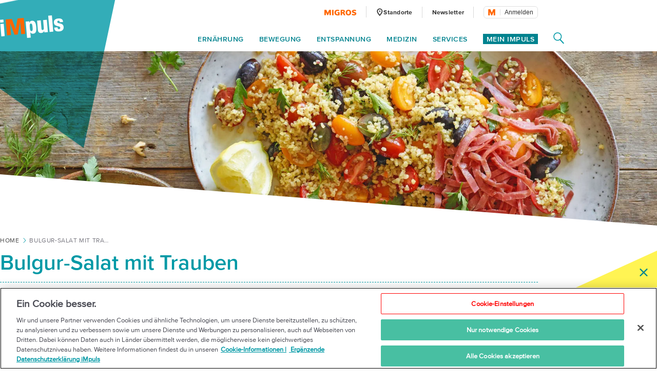

--- FILE ---
content_type: text/html;charset=UTF-8
request_url: https://impuls.migros.ch/de/rezepte/bulgur-salat-mit-trauben
body_size: 26084
content:
<!DOCTYPE html>
<html lang="de" data-setup='{}'
>
<head>
	<meta charset="utf-8">
<meta http-equiv="X-UA-Compatible" content="IE=edge">
<meta name="viewport" content="width=device-width, initial-scale=1">
<script type="text/javascript">
	var dataLayer = [{
		"eid":"PROD","pageType":"Rezeptseite","hrco":"200","pId":"fddeb1a8-5675-491f-945b-40f757243f28","lang":"de","pgc":["rezepte"],"pnam":"/de/rezepte","siteType":"responsive","tags":[]
	}];
</script>

<meta name="keywords" content=""/>
<meta name="description" content="Quick &amp; Easy: ein schnelles Abendessen. Trutenmöckli oder Bündnerfleisch geben dem Bulgur-Salat mit Trauben, Tomaten und Baumnüssen eine besondere Note."/>

<link rel="icon" type="image/vnd.microsoft.icon" href="/.resources/terrific/assets/img/icon/favicon~2026-01-06-12-24-04-000~cache.ico">

<link rel="apple-touch-icon" sizes="76x76" href="/.resources/terrific/assets/img/icon/apple-touch-icon-76x76~2026-01-06-12-24-04-000~cache.png"/>
<link rel="apple-touch-icon" sizes="120x120" href="/.resources/terrific/assets/img/icon/apple-touch-icon-120x120~2026-01-06-12-24-04-000~cache.png"/>
<link rel="apple-touch-icon" sizes="152x152" href="/.resources/terrific/assets/img/icon/apple-touch-icon-152x152~2026-01-06-12-24-04-000~cache.png"/>
<link rel="apple-touch-icon" href="/.resources/terrific/assets/img/icon/apple-touch-icon~2026-01-06-12-24-04-000~cache.png"/>

<meta name="application-name" content="GPL"/>
<meta name="msapplication-TileColor" content="#0099A6"/>
<meta name="msapplication-TileImage" content="/.resources/terrific/assets/img/icon/tile-icon~2026-01-06-12-24-04-000~cache.png"/>
<meta name="format-detection" content="telephone=no">

<meta property="og:title" content="Rezept: Bulgur-Salat mit Trauben | Migros iMpuls"/>
<meta property="og:description" content="Quick &amp; Easy: ein schnelles Abendessen. Trutenmöckli oder Bündnerfleisch geben dem Bulgur-Salat mit Trauben, Tomaten und Baumnüssen eine besondere Note."/>
<meta property="og:url" content="https://impuls.migros.ch/de/rezepte/bulgur-salat-mit-trauben"/>
<meta property="og:site_name" content="iMpuls - die Gesundheits-Initiative der Migros"/>

	<meta itemprop="image" content="https://recipeimages.migros.ch/crop/v-h-629-w-1200/c407df208d21dbbd64ffbaf0fb1b3dc84e8c0dee/bulgur-salat-mit-trauben-0-3-2.jpg"/>
	<meta property="og:image" content="https://recipeimages.migros.ch/crop/v-h-629-w-1200/c407df208d21dbbd64ffbaf0fb1b3dc84e8c0dee/bulgur-salat-mit-trauben-0-3-2.jpg"/>
	<meta name="image" content="https://recipeimages.migros.ch/crop/v-h-629-w-1200/c407df208d21dbbd64ffbaf0fb1b3dc84e8c0dee/bulgur-salat-mit-trauben-0-3-2.jpg"/>


<meta name="twitter:title" content="Rezept: Bulgur-Salat mit Trauben | Migros iMpuls">
<meta name="twitter:description" content="Quick &amp; Easy: ein schnelles Abendessen. Trutenmöckli oder Bündnerfleisch geben dem Bulgur-Salat mit Trauben, Tomaten und Baumnüssen eine besondere Note.">
<meta name="twitter:site" content="iMpuls - die Gesundheits-Initiative der Migros">

<meta name="twitter:card" content="summary_large_image">
<meta name="twitter:image" content="https://recipeimages.migros.ch/crop/v-h-629-w-1200/c407df208d21dbbd64ffbaf0fb1b3dc84e8c0dee/bulgur-salat-mit-trauben-0-3-2.jpg">


<title>Rezept: Bulgur-Salat mit Trauben | Migros iMpuls</title>

<script type="text/javascript" src="//cdn.migros.ch/msrc/20251126130128/main.js"></script>


<link rel="preload" href="https://fast.fonts.net/dv2/14/ae47a7f5-89da-4879-b934-29722c3dd451.woff2?[base64]&projectId=ba801a16-3aeb-4295-9c50-1cee984217ed" as="font" type="font/woff2" crossorigin>
<link rel="preload" href="https://fast.fonts.net/dv2/14/64017d81-9430-4cba-8219-8f5cc28b923e.woff2?[base64]&projectId=ba801a16-3aeb-4295-9c50-1cee984217ed" as="font" type="font/woff2" crossorigin>
<link rel="preload" href="https://fast.fonts.net/dv2/14/0d416408-95c6-4ad7-b08d-e60573d3b37d.woff2?[base64]&projectId=ba801a16-3aeb-4295-9c50-1cee984217ed" as="font" type="font/woff2" crossorigin>
<link rel="preload" href="https://fast.fonts.net/dv2/14/d9fe41ee-4904-4a11-ba11-b61cd3be767f.woff2?[base64]&projectId=ba801a16-3aeb-4295-9c50-1cee984217ed" as="font" type="font/woff2" crossorigin>
<link rel="preload" href="https://fast.fonts.net/dv2/14/a086d1e1-d71a-4248-bc5b-6a91bbda0756.woff2?[base64]&projectId=ba801a16-3aeb-4295-9c50-1cee984217ed" as="font" type="font/woff2" crossorigin>
<link type="text/css" rel="stylesheet" href="//fast.fonts.net/cssapi/ba801a16-3aeb-4295-9c50-1cee984217ed.css">

	<link href="/.resources/terrific/assets/css/base.min~2026-01-06-12-24-04-000~cache.css" rel="stylesheet">
	<link href="/.resources/terrific/assets/css/magnolia.min~2026-01-06-12-24-04-000~cache.css" rel="stylesheet">
	<link href="/.resources/terrific/assets/css/vendor.rev.min~2026-01-06-12-24-04-000~cache.css" rel="stylesheet">
	<link href="/.resources/terrific/assets/css/app1.rev.min~2026-01-06-12-24-04-000~cache.css" rel="stylesheet">
	<link href="/.resources/terrific/assets/css/app2.rev.min~2026-01-06-12-24-04-000~cache.css" rel="stylesheet">


	
	<link rel="stylesheet" type="text/css" href="/.resources/aperto-impuls-form/theme/css/styles~2026-01-06-11-24-06-000~cache.css" media="all"/>
	


	<link rel="alternate" hreflang="de" href="/de/rezepte/bulgur-salat-mit-trauben"/>

	<link rel="alternate" hreflang="x-default" href="/de/rezepte/bulgur-salat-mit-trauben"/>

	<link rel="alternate" hreflang="fr" href="/fr/recettes/salade-de-boulgour-au-raisin-noir"/>

	<link rel="alternate" hreflang="it" href="/it/ricette/insalata-di-bulgur-e-uva"/>


	<link rel="canonical" itemprop="url" href="https://impuls.migros.ch/de/rezepte/bulgur-salat-mit-trauben"/>


	<!-- OneTrust Cookies Consent Notice start for impuls.migros.ch -->
<script src="https://cdn.cookielaw.org/scripttemplates/otSDKStub.js" data-document-language="true" type="text/javascript" charset="UTF-8" data-domain-script="61632de7-80a4-4fff-b618-8002f75d0390" ></script>
<script type="text/javascript">
function OptanonWrapper() { }
</script>
<!-- OneTrust Cookies Consent Notice end for impuls.migros.ch -->


	<!-- QUALTRICS Start -Lang-Setting -->
<script type='text/javascript'>
  var Q_lang = /de|fr|it/.test(window.location.pathname.substr(1,2)) ? window.location.pathname.substr(1,2) : 'de';
</script>
<!-- QUALTRICS End - Lang-Setting -->


	<!--- KAMELEOON START --->
<script type="text/javascript">    // Duration in milliseconds to wait while the Kameleoon application file is loaded
    var kameleoonLoadingTimeout = 1000;

    window.kameleoonQueue = window.kameleoonQueue || [];
    window.kameleoonStartLoadTime = new Date().getTime();
    if (! document.getElementById("kameleoonLoadingStyleSheet") && ! window.kameleoonDisplayPageTimeOut)
    {
        var kameleoonS = document.getElementsByTagName("script")[0];
        var kameleoonCc = "* { visibility: hidden !important; background-image: none !important; }";
        var kameleoonStn = document.createElement("style");
        kameleoonStn.type = "text/css";
        kameleoonStn.id = "kameleoonLoadingStyleSheet";
        if (kameleoonStn.styleSheet)
        {
            kameleoonStn.styleSheet.cssText = kameleoonCc;
        }
        else
        {
            kameleoonStn.appendChild(document.createTextNode(kameleoonCc));
        }
        kameleoonS.parentNode.insertBefore(kameleoonStn, kameleoonS);
        window.kameleoonDisplayPage = function(fromEngine)
        {
            if (!fromEngine)
            {
                window.kameleoonTimeout = true;
            }
            if (kameleoonStn.parentNode)
            {
                kameleoonStn.parentNode.removeChild(kameleoonStn);
            }
        };
        window.kameleoonDisplayPageTimeOut = window.setTimeout(window.kameleoonDisplayPage, kameleoonLoadingTimeout);
    }</script><script type="text/javascript" src="//kmsgkwm1x0.kameleoon.io/kameleoon.js" async="true" fetchpriority="high"></script> 
<!--- KAMELEOON ENDE --->


	<style>.async-hide {
		opacity: 0 !important
	} </style>
	<script>
		(function (a, s, y, n, c, h, i, d, e) {
			s.className += ' ' + y;
			h.end = i = function () {
				s.className = s.className.replace(RegExp(' ?' + y), '')
			};
			(a[n] = a[n] || []).hide = h;
			setTimeout(function () {
				i();
				h.end = null
			}, c);
		})(window, document.documentElement, 'async-hide', 'dataLayer', 100, {'GTM-W3W2V8': true});
	</script>
	<script type="text/javascript">
		(function (w, d, s, l, i) {
			w[l] = w[l] || [];
			w[l].push({
				'gtm.start': new Date().getTime(),
				event: 'gtm.js'
			});

			var f = d.getElementsByTagName(s)[0],
				j = d.createElement(s), dl = l != 'dataLayer' ? '&l=' + l : '';

			j.async = true;
			j.src = 'https://www.googletagmanager.com/gtm.js?id=' + i + dl;

			f.parentNode.insertBefore(j, f);
		})(window, document, 'script', 'dataLayer', 'GTM-W3W2V8');
	</script>



<script type="text/javascript" charset="utf-8" async="" src="/.resources/magnolia-recommender/webresources/js/recommender.js"></script>



	
<script type="application/ld+json">
{"@context":"http://schema.org","@type":"Recipe","mainEntityOfPage":true,"name":"Bulgur-Salat mit Trauben","totalTime":"PT20M","image":{"width":1200,"url":"https://recipeimages.migros.ch/crop/v-h-800-w-1200/c407df208d21dbbd64ffbaf0fb1b3dc84e8c0dee/bulgur-salat-mit-trauben-0-3-2.jpg","height":800,"@type":"ImageObject"},"recipeInstructions":["Bulgur in ein Sieb geben, kalt abspülen und abtropfen lassen. In kochende Bouillon geben und zugedeckt ca. 15 Minuten auf kleinster Stufe ziehen lassen. Bulgur in eine Schüssel geben und etwas abkühlen lassen.","Inzwischen Trauben und Tomaten halbieren. Baumnüsse und Kräuter hacken, mit dem Bulgur mischen. Mit Olivenöl und Zitronensaft mischen. Mit Kräutersalz abschmecken. Trutenmöckli in feine Streifen schneiden und über den Salat gestreut anrichten."],"recipeIngredient":["150 g Bulgur","3 dl Gemüsebouillon, z. B. gluten- und laktosefreie aha!","200 g blaue Trauben","400 g bunte Cherrytomaten","30 g Baumnüsse","1 Bund gemischte Salatkräuter, Petersilie, Dill","1 EL Olivenöl","2 EL Zitronensaft"," Kräutersalz","50 g Trutenmöckli"],"description":"Quick \u0026 Easy: ein schnelles Abendessen. Trutenmöckli oder Bündnerfleisch geben dem Bulgur-Salat mit Trauben, Tomaten und Baumnüssen eine besondere Note.","author":"Migros iMpuls","publisher":"Migros iMpuls","recipeYield":"2 Personen","recipeCategory":"Hauptgericht","keywords":["Apr","Zwiebel","Juli","Normalrezept","Salat","iMpuls","Herbst","Nüsse und Kerne","Aug","Gemüse","Gesunde Rezepte","Ready to cook/ eat","März","Europa","Laktosefrei","Hauptgericht","Feb","Jun","Root","Geflügel","Früchte","Fleisch/Fisch","Kurze Rezepte (\u003c 30 Min.)","Mai","Nov","Jan","Einsteiger","Dez","Okt","Weizen","fertig in 30 Min","Sep"],"dateModified":"2024-05-15","datePublished":"2019-08-13","nutrition":{"calories":"590.0 kcal","@type":"NutritionInformation"},"aggregateRating":{"@type":"AggregateRating","reviewCount":6,"ratingValue":3.5}}
</script>


	
<!-- START:google ad manager -->
<script async src="https://securepubads.g.doubleclick.net/tag/js/gpt.js"></script>
<script>
  window.googletag = window.googletag || {cmd: []};
  window._googleAdSlots = {};
  googletag.cmd.push(function() {
    _googleAdSlots['div-ad-static-mobile-banner'] =googletag.defineSlot('/3339924/de-impuls.ch/de/rezepte/mobile_banner', [[320, 160],[300, 250]], 'div-ad-static-mobile-banner').addService(googletag.pubads());
    _googleAdSlots['div-ad-static-skyscraper-halfpagead'] =googletag.defineSlot('/3339924/de-impuls.ch/de/rezepte/skyscraper_halfpagead', [[160, 600], [120, 600], [300, 600]], 'div-ad-static-skyscraper-halfpagead').addService(googletag.pubads());
    _googleAdSlots['div-ad-static-superbanner'] =googletag.defineSlot('/3339924/de-impuls.ch/de/rezepte/superbanner', [[994, 250], [950, 250], [800, 250], [970, 250], [728, 90]], 'div-ad-static-superbanner').addService(googletag.pubads());
    googletag.pubads().disableInitialLoad();
    googletag.pubads().enableSingleRequest();
    googletag.pubads().collapseEmptyDivs();
    googletag.pubads().setTargeting('PageURL', ['/de/rezepte']);
    if(''){
        googletag.pubads().setTargeting('adspreview', ['']);
    }
    googletag.enableServices();
  });
</script>
<script>document.addEventListener("DOMContentLoaded", function() { var title = document.querySelector(".m-stage--landing .m-stage__title"); if (title) { title.parentNode.classList.add("m-stage__title-wrapper"); } });</script>
<!-- END:google ad manager -->


</head>
<body>

	<noscript>
	<iframe	src="https://www.googletagmanager.com/ns.html?id=GTM-W3W2V8"
			height="0" width="0"
			style="display:none;visibility:hidden"></iframe>
</noscript>



<noscript>
	<div class="container">
	<div class="row">
		<div class="col-xs-12 col-ms-12 col-sm-12 col-md-10 col-lg-10">
			<div class="a-noscript">
				<h2>Aktivieren Sie Javascript!</h2>
				<p>Ohne Javascript werden zahlreiche Funktionen auf impuls.migros.ch nicht auswählbar oder falsch dargestellt. Aktiviere Javascript in deinen Browsereinstellungen, damit Migros-Impuls.ch fehlerfrei angezeigt werden kann.</p>
			</div>
		</div>
	</div>
</div>

</noscript>
<div class="a-ie-message">
	<div class="container">
		<p class="a-ie-message__title">Internet Explorer wird nicht mehr unterstützt</p>
		<p class="a-ie-message__text">Für ein optimales Website-Erlebnis bitten wir dich einen aktuellen Webbrowser zu nutzen.</p>
	</div>
</div>



	
		<div class="m-coach-notification
			 js-m-coach-notification"
			data-t-name="CoachNotification">
			<img class="m-coach-notification__close js-m-coach-notification__close" src="/.resources/terrific/assets/img/components/coachnotification/coachnotification-close-icon~2026-01-06-12-24-04-000~cache.svg" alt="Schliessen" title="Schliessen">
			<div class="m-coach-notification__wrap">

				
				<div class="m-coach-notification__centered m-coach-notification__centered--anonymous">
					<p class="m-coach-notification__text">
						Gesünder leben?
					</p>
					<a class="m-coach-notification__link-href" href="/de/coach-abnehmen-fitter-werden" title="Play Coach"></a>
					<div class="m-coach-notification__link">
						<img class="m-coach-notification__link-icon" src="/.resources/terrific/assets/img/components/coachnotification/coachnotification-play-icon~2026-01-06-12-24-04-000~cache.svg" alt="">
						<p class="m-coach-notification__link-text">Coach</p>
					</div>
				</div>
				<div class="m-coach-notification__centered m-coach-notification__centered--authenticated">
					<p class="m-coach-notification__text">
						Gesünder leben?
					</p>
					<a class="m-coach-notification__link-href" href="/de/coach" title="Play Coach"></a>
					<div class="m-coach-notification__link">
						<img class="m-coach-notification__link-icon" src="/.resources/terrific/assets/img/components/coachnotification/coachnotification-play-icon~2026-01-06-12-24-04-000~cache.svg" alt="">
						<p class="m-coach-notification__link-text">Coach</p>
					</div>
				</div>
			</div>
		</div>
	


<nav class="m-off-canvas js-m-off-canvas" data-t-name="OffCanvas" role="navigation">
	<div class="m-off-canvas__background js-m-off-canvas__background">
		<span class="m-off-canvas__close-icon js-m-off-canvas__close-icon">
			<svg class="a-icon" xmlns="http://www.w3.org/2000/svg" role="img">
	<use xmlns:xlink="http://www.w3.org/1999/xlink" xlink:href="/.resources/terrific/assets/svg/icons~2026-01-06-12-24-04-000~cache.svg#icon-close"></use>
</svg>

		</span>
	</div>

	
	<div class="m-off-canvas__content js-m-off-canvas__content">
		
			<div class="m-search-widget-box"
     data-t-name="SearchWidgetBox"
     data-searchpage-url="/de/service/suche/q:{{searchTerm}}">
	
	
    	<div class="m-search-widget-box__field js-m-seach-widget-box__field"></div>
	
</div>

			<ul class="m-off-canvas__nav-list js-m-off-canvas__nav-list">
				
				
					<li class="m-off-canvas__nav-list-item js-m-off-canvas__nav-list-item">
						
							<a class="m-off-canvas__nav-list-link js-m-off-canvas__link-open-level2 js-m-nav-main__track" href="#" data-tracking-level="1">
								Ernährung
								<svg class="a-icon" xmlns="http://www.w3.org/2000/svg" role="img">
	<use xmlns:xlink="http://www.w3.org/1999/xlink" xlink:href="/.resources/terrific/assets/svg/icons~2026-01-06-12-24-04-000~cache.svg#icon-arrow-next"></use>
</svg>

							</a>
						
					</li>
				
					<li class="m-off-canvas__nav-list-item js-m-off-canvas__nav-list-item">
						
							<a class="m-off-canvas__nav-list-link js-m-off-canvas__link-open-level2 js-m-nav-main__track" href="#" data-tracking-level="1">
								Bewegung
								<svg class="a-icon" xmlns="http://www.w3.org/2000/svg" role="img">
	<use xmlns:xlink="http://www.w3.org/1999/xlink" xlink:href="/.resources/terrific/assets/svg/icons~2026-01-06-12-24-04-000~cache.svg#icon-arrow-next"></use>
</svg>

							</a>
						
					</li>
				
					<li class="m-off-canvas__nav-list-item js-m-off-canvas__nav-list-item">
						
							<a class="m-off-canvas__nav-list-link js-m-off-canvas__link-open-level2 js-m-nav-main__track" href="#" data-tracking-level="1">
								Entspannung
								<svg class="a-icon" xmlns="http://www.w3.org/2000/svg" role="img">
	<use xmlns:xlink="http://www.w3.org/1999/xlink" xlink:href="/.resources/terrific/assets/svg/icons~2026-01-06-12-24-04-000~cache.svg#icon-arrow-next"></use>
</svg>

							</a>
						
					</li>
				
					<li class="m-off-canvas__nav-list-item js-m-off-canvas__nav-list-item">
						
							<a class="m-off-canvas__nav-list-link js-m-off-canvas__link-open-level2 js-m-nav-main__track" href="#" data-tracking-level="1">
								Medizin
								<svg class="a-icon" xmlns="http://www.w3.org/2000/svg" role="img">
	<use xmlns:xlink="http://www.w3.org/1999/xlink" xlink:href="/.resources/terrific/assets/svg/icons~2026-01-06-12-24-04-000~cache.svg#icon-arrow-next"></use>
</svg>

							</a>
						
					</li>
				
					<li class="m-off-canvas__nav-list-item js-m-off-canvas__nav-list-item">
						
							<a class="m-off-canvas__nav-list-link js-m-off-canvas__link-open-level2 js-m-nav-main__track" href="#" data-tracking-level="1">
								Services
								<svg class="a-icon" xmlns="http://www.w3.org/2000/svg" role="img">
	<use xmlns:xlink="http://www.w3.org/1999/xlink" xlink:href="/.resources/terrific/assets/svg/icons~2026-01-06-12-24-04-000~cache.svg#icon-arrow-next"></use>
</svg>

							</a>
						
					</li>
				
			</ul>
		

		
			<div class="m-off-canvas__myimpuls-wrapper">
				
					<div class="m-off-canvas__myimpuls-person">
						<img class="m-off-canvas__myimpuls-person-img" src="/.resources/terrific/assets/img/components/offcanvas/coach~2026-01-06-12-24-04-000~cache.svg" />
					</div>
					<h3 class="m-off-canvas__myimpuls-title">Mein iMpuls</h3>
				
				
					<ul class="m-off-canvas__myimpuls-list">
						
							<li>
								<a href="/de/mein-impuls" class="m-off-canvas__myimpuls-link">
									<span class="m-off-canvas__myimpuls-label">Übersicht</span>
								</a>
							</li>
						
							<li>
								<a href="/de/mein-impuls/analysieren" class="m-off-canvas__myimpuls-link">
									<span class="m-off-canvas__myimpuls-label">Analysieren</span>
								</a>
							</li>
						
							<li>
								<a href="/de/mein-impuls/lernen" class="m-off-canvas__myimpuls-link">
									<span class="m-off-canvas__myimpuls-label">Lernen</span>
								</a>
							</li>
						
							<li>
								<a href="/de/mein-impuls/optimieren" class="m-off-canvas__myimpuls-link">
									<span class="m-off-canvas__myimpuls-label">Optimieren</span>
								</a>
							</li>
						
							<li>
								<a href="/de/mein-impuls/mein-profil" class="m-off-canvas__myimpuls-link">
									<span class="m-off-canvas__myimpuls-label">Mein Profil</span>
								</a>
							</li>
						
					</ul>
				
			</div>
		

		
			<ul class="m-off-canvas__service-list">
				
					<li class="m-off-canvas__service-list-item">
						<a href="/de/service/standorte" class="m-off-canvas__service-list-link">
							<span class="m-off-canvas__service-list-label">Standorte</span>
						</a>
					</li>
				
					<li class="m-off-canvas__service-list-item">
						<a href="/de/newsletter" class="m-off-canvas__service-list-link">
							<span class="m-off-canvas__service-list-label">Newsletter</span>
						</a>
					</li>
				
			</ul>
		
	</div>
</nav>

<div class="m-search-widget-menu container-fluid" data-t-name="SearchWidgetMenu">
	<div class="container">
		<div class="row">
			<div class="col-xs-12">
				<div class="m-search-widget-menu__overlay js-m-search-widget-menu__overlay"></div>
				<div class="m-search-widget-menu__bg">
					<div class="m-search-widget-menu__bg-logo js-m-search-widget-menu__bg-logo">
						<div class="a-triangle" data-t-name="Triangle"></div>

					</div>
					<svg class="m-search-widget-menu__bg-flyout m-search-widget-menu__bg-flyout--md js-m-search-widget-menu__bg-flyout" width="1716px"
					     height="1133px" viewBox="-175 -814 1716 1133" preserveAspectRatio="xMinYMin meet" version="1.1"
					     xmlns="http://www.w3.org/2000/svg">
						<polygon id="triangle-back" stroke="none" fill-opacity="1" fill="#00838F" fill-rule="evenodd"
						         points="1540 -814 1157.42609 318.572713 -174.748636 73.4592258"></polygon>
					</svg>
					<svg class="m-search-widget-menu__bg-flyout m-search-widget-menu__bg-flyout--lg js-m-search-widget-menu__bg-flyout"
					     width="2124px" height="1403px" viewBox="-216 -1083 2124 1403" version="1.1"
					     xmlns="http://www.w3.org/2000/svg">
						<polygon id="triangle-back" stroke="none" fill="#00838F" fill-rule="evenodd"
						         points="1907.74864 -1083 1433.97091 319.572713 -215.787998 16.0253251"></polygon>
					</svg>
				</div>
			</div>
		</div>
		<div class="row">
			<div class="col-xs-12 m-search-widget-menu__wrap">
				
	<a class="m-logo" href="/de">
		
			<div class="a-responsiveimage">
	<img class="a-responsiveimage__image lazyload"
		 data-sizes="auto"
		 src=""
		 srcset="[data-uri]"
		 data-srcset="/.imaging/flex/jcr:d314d58d-d7f4-42ae-a495-366f26c464b2/crop/true/ratio/20:7/version/1540302849/width/100/impuls-logo@2x.png 100w, /.imaging/flex/jcr:d314d58d-d7f4-42ae-a495-366f26c464b2/crop/true/ratio/20:7/version/1540302849/width/124/impuls-logo@2x.png 124w, /.imaging/flex/jcr:d314d58d-d7f4-42ae-a495-366f26c464b2/crop/true/ratio/20:7/version/1540302849/width/160/impuls-logo@2x.png 160w, /.imaging/flex/jcr:d314d58d-d7f4-42ae-a495-366f26c464b2/crop/true/ratio/20:7/version/1540302849/width/200/impuls-logo@2x.png 200w, /.imaging/flex/jcr:d314d58d-d7f4-42ae-a495-366f26c464b2/crop/true/ratio/20:7/version/1540302849/width/248/impuls-logo@2x.png 248w, "
	     alt="iMpuls Logo"
	     title="iMpuls Logo"/>
</div>

		
	</a>
	<div class="m-logo__print">
		<img class="m-logo__print-logo"
		     src="/.resources/terrific/assets/img/impuls-logo-print~2026-01-06-12-24-04-000~cache.jpg"
		     alt="Logo"/>
	</div>


				<div class="m-search-widget-menu__app">
					<div class="m-search-widget-box m-search-widget-box--standalone"
     data-t-name="SearchWidgetBox"
     data-searchpage-url="/de/service/suche/q:{{searchTerm}}">
	
	
    	<div class="m-search-widget-box__field js-m-seach-widget-box__field"></div>
	
</div>

					<div class="m-search-widget-menu__recommended">
							<span class="m-search-widget-menu__recommended-caption">
								Meist gesuchte Seitenbereiche
							</span>
						<ul class="m-search-widget-menu__recommended-links">
							
						</ul>
					</div>
					<span class="m-search-widget-menu__action-close js-m-search-widget-menu__action-close">
						<svg width="20px" height="20px" viewBox="906 66 20 20" version="1.1"
							 xmlns="http://www.w3.org/2000/svg"
						>
					        <g stroke="none" stroke-width="1" fill="none" fill-rule="evenodd"
					           transform="translate(906.000000, 66.000000)">
						        <rect fill="#FFFFFF"
						              transform="translate(10.000000, 10.000000) rotate(-315.000000) translate(-10.000000, -10.000000)"
						              x="-2.57352941" y="8.60294118" width="25.1470588" height="2.79411765" rx="1.39705882"></rect>
						        <rect fill="#FFFFFF"
						              transform="translate(10.000000, 10.000000) scale(-1, 1) rotate(-315.000000) translate(-10.000000, -10.000000)"
						              x="-2.57352941" y="8.60294118" width="25.1470588" height="2.79411765" rx="1.39705882"></rect>
						    </g>
						</svg>
					</span>
				</div>
			</div>
		</div>
	</div>
</div>

<section class="container--main">
	<header class="l-header">
		<div class="container-fluid">
			<div class="container">
				<header class="o-header row" data-t-name="Header">
	<div class="col-xs-12">
		<div class="o-header__wrap clearfix">

			<div class="o-header__logo">
				
	<a class="m-logo" href="/de">
		
			<div class="a-responsiveimage">
	<img class="a-responsiveimage__image lazyload"
		 data-sizes="auto"
		 src=""
		 srcset="[data-uri]"
		 data-srcset="/.imaging/flex/jcr:d314d58d-d7f4-42ae-a495-366f26c464b2/crop/true/ratio/20:7/version/1540302849/width/100/impuls-logo@2x.png 100w, /.imaging/flex/jcr:d314d58d-d7f4-42ae-a495-366f26c464b2/crop/true/ratio/20:7/version/1540302849/width/124/impuls-logo@2x.png 124w, /.imaging/flex/jcr:d314d58d-d7f4-42ae-a495-366f26c464b2/crop/true/ratio/20:7/version/1540302849/width/160/impuls-logo@2x.png 160w, /.imaging/flex/jcr:d314d58d-d7f4-42ae-a495-366f26c464b2/crop/true/ratio/20:7/version/1540302849/width/200/impuls-logo@2x.png 200w, /.imaging/flex/jcr:d314d58d-d7f4-42ae-a495-366f26c464b2/crop/true/ratio/20:7/version/1540302849/width/248/impuls-logo@2x.png 248w, "
	     alt="iMpuls Logo"
	     title="iMpuls Logo"/>
</div>

		
	</a>
	<div class="m-logo__print">
		<img class="m-logo__print-logo"
		     src="/.resources/terrific/assets/img/impuls-logo-print~2026-01-06-12-24-04-000~cache.jpg"
		     alt="Logo"/>
	</div>


			</div>

			<div class="o-header__nav">
				<div class="o-header__nav-meta">
					
	<ul class="m-nav-meta">
		
			<li class="m-nav-meta__item m-nav-meta__item--migros">
				<a class="m-nav-meta__link js-m-nav-main__link"
					href="https://www.migros.ch/?utm_source&#x3D;impuls.migros.ch&amp;amp;utm_medium&#x3D;referral&amp;amp;utm_campaign&#x3D;outgoing_links_impuls&amp;amp;utm_content&#x3D;rezepte&amp;amp;utm_rubrik&#x3D;rezepte"
					target="_blank">
					
						
							<div class="a-responsiveimage">
	<img class="a-responsiveimage__image lazyload"
		 data-sizes="auto"
		 src=""
		 srcset="[data-uri]"
		 data-srcset="/.imaging/flex/jcr:fb5a1840-e551-4665-9b4f-d5a2d43bf763/crop/true/ratio/21:4/version/1540302831/width/63/migros-logo@2x.png 63w, /.imaging/flex/jcr:fb5a1840-e551-4665-9b4f-d5a2d43bf763/crop/true/ratio/21:4/version/1540302831/width/126/migros-logo@2x.png 126w, "
	     alt="Migros Logo"
	     title="Migros Logo"/>
</div>

						
					
				</a>
			</li>
		
		
			<li class="m-nav-meta__item">
				<a class="m-nav-meta__link js-m-nav-main__link"
				   href="/de/service/standorte"
				   >
				   
						<span class="m-nav-meta__icon">
							<svg class="a-icon" xmlns="http://www.w3.org/2000/svg" role="img">
	<use xmlns:xlink="http://www.w3.org/1999/xlink" xlink:href="/.resources/terrific/assets/svg/icons~2026-01-06-12-24-04-000~cache.svg#icon-health-location"></use>
</svg>

						</span>
					
					<span class="m-nav-meta__label m-nav-meta__label--locationFinder">
						Standorte
					</span>
				</a>
			</li>
		
		
			<li class="m-nav-meta__item">
				<a class="m-nav-meta__link js-m-nav-main__link" href="/de/newsletter"
					>
					<span class="m-nav-meta__label">
						Newsletter
					</span>
				</a>
			</li>
		
		
		
			<li class="m-nav-meta__item m-nav-meta__item--login js-m-nav-meta__item--login">
				<div class="m-login-profile" data-t-name="LoginProfile">
	<div class="m-login-profile__button js-m-login-profile__button"></div>
</div>

			</li>
		
	</ul>


				</div>

				<div class="o-header__nav-main">
					
	<ul class="m-nav-main js-m-nav-main m-nav-main--offset-right" data-t-name="NavMain">

		
		
			<li class="m-nav-main__item js-m-nav-main__item">
				<a class="m-nav-main__link js-m-nav-main__link js-m-nav-main__track" href="#" data-tracking-level="1">Ernährung</a>

				
				
					<div class="m-nav-main__flyout js-m-nav-main__flyout">
						<div class="row">
							<div class="col-md-12">
								<span class="m-nav-main__close js-m-nav-main__close"><svg class="a-icon" xmlns="http://www.w3.org/2000/svg" role="img">
	<use xmlns:xlink="http://www.w3.org/1999/xlink" xlink:href="/.resources/terrific/assets/svg/icons~2026-01-06-12-24-04-000~cache.svg#icon-close"></use>
</svg>
</span>

								<ul class="m-nav-main__aside-list js-m-nav-main__aside-list">

									
									<li class="m-nav-main__aside-item">
										<a href="/de/ernaehrung" class="m-nav-main__aside-link-directly js-m-nav-main__aside-link-directly js-m-nav-main__track" data-tracking-level="2">Ernährung</a>
									</li>

									
									
										
											
												<li class="m-nav-main__aside-item">
													
														<a href="#" class="m-nav-main__aside-link js-m-nav-main__aside-link js-m-nav-main__track" data-tracking-level="2">Alle Rezepte<svg class="a-icon" xmlns="http://www.w3.org/2000/svg" role="img">
	<use xmlns:xlink="http://www.w3.org/1999/xlink" xlink:href="/.resources/terrific/assets/svg/icons~2026-01-06-12-24-04-000~cache.svg#icon-arrow-next"></use>
</svg>
</a>
														
														
															<div class="m-nav-main__level-3 m-nav-main__content js-m-nav-main__content">
																<div class="m-nav-main__content-box">
																	<h3>
																		<a href="/de/ernaehrung/rezepte">Alle Rezepte</a>
																	</h3>
																	<ul>
																		
																			<li>
																				<a href="/de/ernaehrung/rezepte/proteinreich">Proteinreich</a>
																			</li>
																		
																			<li>
																				<a href="/de/ernaehrung/rezepte/low-carb">Low Carb</a>
																			</li>
																		
																			<li>
																				<a href="/de/ernaehrung/rezepte/zuckerfrei">Zuckerfrei</a>
																			</li>
																		
																			<li>
																				<a href="/de/ernaehrung/rezepte/vegan">Vegan</a>
																			</li>
																		
																			<li>
																				<a href="/de/ernaehrung/rezepte/vegetarisch">Vegetarisch</a>
																			</li>
																		
																			<li>
																				<a href="/de/ernaehrung/rezepte/fleisch">Fleisch</a>
																			</li>
																		
																			<li>
																				<a href="/de/ernaehrung/rezepte/fisch">Fisch</a>
																			</li>
																		
																			<li>
																				<a href="/de/ernaehrung/rezepte/glutenfrei">Glutenfrei</a>
																			</li>
																		
																			<li>
																				<a href="/de/ernaehrung/rezepte/laktosefrei">Laktosefrei</a>
																			</li>
																		
																			<li>
																				<a href="/de/ernaehrung/rezepte/fruehstueck">Frühstück</a>
																			</li>
																		
																			<li>
																				<a href="/de/ernaehrung/rezepte/schnell">Schnell</a>
																			</li>
																		
																			<li>
																				<a href="/de/ernaehrung/rezepte/dessert">Dessert</a>
																			</li>
																		
																			<li>
																				<a href="/de/ernaehrung/rezepte/suppen">Suppen</a>
																			</li>
																		
																			<li>
																				<a href="/de/ernaehrung/rezepte/risotto">Risotto</a>
																			</li>
																		
																	</ul>
																</div>
															</div>
														
													
												</li>
											
												<li class="m-nav-main__aside-item">
													
														<a href="#" class="m-nav-main__aside-link js-m-nav-main__aside-link js-m-nav-main__track" data-tracking-level="2">Ernährungswissen<svg class="a-icon" xmlns="http://www.w3.org/2000/svg" role="img">
	<use xmlns:xlink="http://www.w3.org/1999/xlink" xlink:href="/.resources/terrific/assets/svg/icons~2026-01-06-12-24-04-000~cache.svg#icon-arrow-next"></use>
</svg>
</a>
														
														
															<div class="m-nav-main__level-3 m-nav-main__content js-m-nav-main__content">
																<div class="row">
																	<div class="col-md-6">
																		<div>
																			<h3>
																				<a href="/de/ernaehrung/ernaehrungswissen">Ernährungswissen</a>
																			</h3>
																			<ul>
																				
																					<li>
																						<a href="/de/ernaehrung/ernaehrungswissen/umgang-mit-lebensmitteln">Kochen &amp; lagern</a>
																					</li>
																				
																					<li>
																						<a href="/de/ernaehrung/ernaehrungswissen/sporternaehrung">Sporternährung</a>
																					</li>
																				
																					<li>
																						<a href="/de/ernaehrung/ernaehrungswissen/superfood">Superfood</a>
																					</li>
																				
																					<li>
																						<a href="/de/ernaehrung/ernaehrungswissen/wissensbisse">Ernährungstipps</a>
																					</li>
																				
																					<li>
																						<a href="/de/ernaehrung/ernaehrungswissen/geschmack">Geschmack</a>
																					</li>
																				
																			</ul>
																		</div>
																	</div>
																</div>
															</div>
														
													
												</li>
											
												<li class="m-nav-main__aside-item">
													
														<a href="#" class="m-nav-main__aside-link js-m-nav-main__aside-link js-m-nav-main__track" data-tracking-level="2">Idealgewicht<svg class="a-icon" xmlns="http://www.w3.org/2000/svg" role="img">
	<use xmlns:xlink="http://www.w3.org/1999/xlink" xlink:href="/.resources/terrific/assets/svg/icons~2026-01-06-12-24-04-000~cache.svg#icon-arrow-next"></use>
</svg>
</a>
														
														
															<div class="m-nav-main__level-3 m-nav-main__content js-m-nav-main__content">
																<div class="row">
																	<div class="col-md-6">
																		<div>
																			<h3>
																				<a href="/de/ernaehrung/idealgewicht">Idealgewicht</a>
																			</h3>
																			<ul>
																				
																					<li>
																						<a href="/de/ernaehrung/idealgewicht/diaeten">Diäten</a>
																					</li>
																				
																					<li>
																						<a href="/de/ernaehrung/idealgewicht/fasten">Fasten</a>
																					</li>
																				
																					<li>
																						<a href="/de/ernaehrung/idealgewicht/gesund-abnehmen">Abnehmen</a>
																					</li>
																				
																					<li>
																						<a href="/de/ernaehrung/idealgewicht/ernaehrungsberatung">Ernährungsberatung</a>
																					</li>
																				
																					<li>
																						<a href="/de/ernaehrung/idealgewicht/gewicht-halten">Gewicht</a>
																					</li>
																				
																					<li>
																						<a href="/de/ernaehrung/idealgewicht/bmi-rechner">BMI berechnen</a>
																					</li>
																				
																					<li>
																						<a href="/de/ernaehrung/idealgewicht/kalorienbedarf-berechnen">Kalorienbedarf berechnen</a>
																					</li>
																				
																			</ul>
																		</div>
																	</div>
																</div>
															</div>
														
													
												</li>
											
												<li class="m-nav-main__aside-item">
													
														<a href="#" class="m-nav-main__aside-link js-m-nav-main__aside-link js-m-nav-main__track" data-tracking-level="2">Kochtipps<svg class="a-icon" xmlns="http://www.w3.org/2000/svg" role="img">
	<use xmlns:xlink="http://www.w3.org/1999/xlink" xlink:href="/.resources/terrific/assets/svg/icons~2026-01-06-12-24-04-000~cache.svg#icon-arrow-next"></use>
</svg>
</a>
														
														
															<div class="m-nav-main__level-3 m-nav-main__content js-m-nav-main__content">
																<div class="m-nav-main__content-box">
																	<h3>
																		<a href="/de/ernaehrung/gesundes-essen">Kochtipps</a>
																	</h3>
																	<ul>
																		
																			<li>
																				<a href="/de/ernaehrung/gesundes-essen/fruehling">Frühling</a>
																			</li>
																		
																			<li>
																				<a href="/de/ernaehrung/gesundes-essen/sommer">Sommer</a>
																			</li>
																		
																			<li>
																				<a href="/de/ernaehrung/gesundes-essen/herbst">Herbst</a>
																			</li>
																		
																			<li>
																				<a href="/de/ernaehrung/gesundes-essen/winter">Winter</a>
																			</li>
																		
																			<li>
																				<a href="/de/ernaehrung/gesundes-essen/international">International</a>
																			</li>
																		
																			<li>
																				<a href="/de/ernaehrung/gesundes-essen/gesund-grillieren">Richtig grillieren</a>
																			</li>
																		
																			<li>
																				<a href="/de/ernaehrung/gesundes-essen/zmorge">Zmorge</a>
																			</li>
																		
																			<li>
																				<a href="/de/ernaehrung/gesundes-essen/gesundes-mittagessen">Gesundes Mittagessen</a>
																			</li>
																		
																			<li>
																				<a href="/de/ernaehrung/gesundes-essen/snacks">Snacks</a>
																			</li>
																		
																			<li>
																				<a href="/de/ernaehrung/gesundes-essen/vielbeschaeftigt">Für Vielbeschäftigte</a>
																			</li>
																		
																	</ul>
																</div>
															</div>
														
													
												</li>
											
												<li class="m-nav-main__aside-item">
													
														<a href="#" class="m-nav-main__aside-link js-m-nav-main__aside-link js-m-nav-main__track" data-tracking-level="2">Ernährungsformen<svg class="a-icon" xmlns="http://www.w3.org/2000/svg" role="img">
	<use xmlns:xlink="http://www.w3.org/1999/xlink" xlink:href="/.resources/terrific/assets/svg/icons~2026-01-06-12-24-04-000~cache.svg#icon-arrow-next"></use>
</svg>
</a>
														
														
															<div class="m-nav-main__level-3 m-nav-main__content js-m-nav-main__content">
																<div class="row">
																	<div class="col-md-6">
																		<div>
																			<h3>
																				<a href="/de/ernaehrung/ernaehrungsformen">Ernährungsformen</a>
																			</h3>
																			<ul>
																				
																					<li>
																						<a href="/de/ernaehrung/ernaehrungsformen/low-carb-ernaehrung">Low Carb</a>
																					</li>
																				
																					<li>
																						<a href="/de/ernaehrung/ernaehrungsformen/zuckerfreie-ernaehrung">Zucker reduzieren</a>
																					</li>
																				
																					<li>
																						<a href="/de/ernaehrung/ernaehrungsformen/vegane-ernaehrung">Vegane Ernährung</a>
																					</li>
																				
																					<li>
																						<a href="/de/ernaehrung/ernaehrungsformen/vegetarische-ernaehrung">Vegetarisch essen</a>
																					</li>
																				
																					<li>
																						<a href="/de/ernaehrung/ernaehrungsformen/flexitarisch">Flexitarisch</a>
																					</li>
																				
																					<li>
																						<a href="/de/ernaehrung/ernaehrungsformen/plant-based">«Plant based»</a>
																					</li>
																				
																			</ul>
																		</div>
																	</div>
																</div>
															</div>
														
													
												</li>
											
												<li class="m-nav-main__aside-item">
													
														<a href="#" class="m-nav-main__aside-link js-m-nav-main__aside-link js-m-nav-main__track" data-tracking-level="2">Allergien &amp; Intoleranzen<svg class="a-icon" xmlns="http://www.w3.org/2000/svg" role="img">
	<use xmlns:xlink="http://www.w3.org/1999/xlink" xlink:href="/.resources/terrific/assets/svg/icons~2026-01-06-12-24-04-000~cache.svg#icon-arrow-next"></use>
</svg>
</a>
														
														
															<div class="m-nav-main__level-3 m-nav-main__content js-m-nav-main__content">
																<div class="row">
																	<div class="col-md-6">
																		<div>
																			<h3>
																				<a href="/de/ernaehrung/allergien-intoleranzen">Allergien &amp; Intoleranzen</a>
																			</h3>
																			<ul>
																				
																					<li>
																						<a href="/de/ernaehrung/allergien-intoleranzen/label-aha">Label aha!</a>
																					</li>
																				
																					<li>
																						<a href="/de/ernaehrung/allergien-intoleranzen/ursachen-symptome-diagnosen">Ursachen &amp; Symptome</a>
																					</li>
																				
																					<li>
																						<a href="/de/ernaehrung/allergien-intoleranzen/laktosefreie-produkte">Laktosefreie Produkte</a>
																					</li>
																				
																					<li>
																						<a href="/de/ernaehrung/allergien-intoleranzen/zoeliakie">Zöliakie &amp; Glutensensitivität</a>
																					</li>
																				
																					<li>
																						<a href="/de/ernaehrung/allergien-intoleranzen/glutenfreie-produkte">Glutenfreie Produkte</a>
																					</li>
																				
																					<li>
																						<a href="/de/ernaehrung/allergien-intoleranzen/lebensmittelallergien">Allergien</a>
																					</li>
																				
																					<li>
																						<a href="/de/ernaehrung/allergien-intoleranzen/intoleranzen-unvertraeglichkeiten">Intoleranzen</a>
																					</li>
																				
																			</ul>
																		</div>
																	</div>
																</div>
															</div>
														
													
												</li>
											
												<li class="m-nav-main__aside-item">
													
														<a href="#" class="m-nav-main__aside-link js-m-nav-main__aside-link js-m-nav-main__track" data-tracking-level="2">Nahrungsmittel<svg class="a-icon" xmlns="http://www.w3.org/2000/svg" role="img">
	<use xmlns:xlink="http://www.w3.org/1999/xlink" xlink:href="/.resources/terrific/assets/svg/icons~2026-01-06-12-24-04-000~cache.svg#icon-arrow-next"></use>
</svg>
</a>
														
														
															<div class="m-nav-main__level-3 m-nav-main__content js-m-nav-main__content">
																<div class="row">
																	<div class="col-md-6">
																		<div>
																			<h3>
																				<a href="/de/ernaehrung/nahrungsmittel">Nahrungsmittel</a>
																			</h3>
																			<ul>
																				
																					<li>
																						<a href="/de/ernaehrung/nahrungsmittel/gemuese">Gemüse</a>
																					</li>
																				
																					<li>
																						<a href="/de/ernaehrung/nahrungsmittel/fruechte">Früchte</a>
																					</li>
																				
																					<li>
																						<a href="/de/ernaehrung/nahrungsmittel/getreideprodukte-co">Getreideprodukte</a>
																					</li>
																				
																					<li>
																						<a href="/de/ernaehrung/nahrungsmittel/fleisch-fisch-eier">Fleisch, Fisch &amp; Eier</a>
																					</li>
																				
																					<li>
																						<a href="/de/ernaehrung/nahrungsmittel/getraenke">Getränke</a>
																					</li>
																				
																					<li>
																						<a href="/de/ernaehrung/nahrungsmittel/pilze">Pilze</a>
																					</li>
																				
																					<li>
																						<a href="/de/ernaehrung/nahrungsmittel/nuesse-schalenfruechte">Nüsse</a>
																					</li>
																				
																			</ul>
																		</div>
																	</div>
																</div>
															</div>
														
													
												</li>
											
												<li class="m-nav-main__aside-item">
													
														<a href="#" class="m-nav-main__aside-link js-m-nav-main__aside-link js-m-nav-main__track" data-tracking-level="2">Nährstoffe<svg class="a-icon" xmlns="http://www.w3.org/2000/svg" role="img">
	<use xmlns:xlink="http://www.w3.org/1999/xlink" xlink:href="/.resources/terrific/assets/svg/icons~2026-01-06-12-24-04-000~cache.svg#icon-arrow-next"></use>
</svg>
</a>
														
														
															<div class="m-nav-main__level-3 m-nav-main__content js-m-nav-main__content">
																<div class="row">
																	<div class="col-md-6">
																		<div>
																			<h3>
																				<a href="/de/ernaehrung/naehrstoffe-vitamine-co">Nährstoffe</a>
																			</h3>
																			<ul>
																				
																					<li>
																						<a href="/de/ernaehrung/naehrstoffe-vitamine-co/vitamine">Vitamine</a>
																					</li>
																				
																					<li>
																						<a href="/de/ernaehrung/naehrstoffe-vitamine-co/mineralstoffe">Mineralstoffe</a>
																					</li>
																				
																					<li>
																						<a href="/de/ernaehrung/naehrstoffe-vitamine-co/fette">Fette und Öle</a>
																					</li>
																				
																					<li>
																						<a href="/de/ernaehrung/naehrstoffe-vitamine-co/ballaststoffe">Ballaststoffe</a>
																					</li>
																				
																					<li>
																						<a href="/de/ernaehrung/naehrstoffe-vitamine-co/proteine">Proteine</a>
																					</li>
																				
																					<li>
																						<a href="/de/ernaehrung/naehrstoffe-vitamine-co/mikronaehrstoffe">Mikronährstoffe </a>
																					</li>
																				
																					<li>
																						<a href="/de/ernaehrung/naehrstoffe-vitamine-co/makronaehrstoffe">Makronährstoffe</a>
																					</li>
																				
																			</ul>
																		</div>
																	</div>
																</div>
															</div>
														
													
												</li>
											
										
									
								</ul>
							</div>
						</div>
					</div>
				

			</li>
		
			<li class="m-nav-main__item js-m-nav-main__item">
				<a class="m-nav-main__link js-m-nav-main__link js-m-nav-main__track" href="#" data-tracking-level="1">Bewegung</a>

				
				
					<div class="m-nav-main__flyout js-m-nav-main__flyout">
						<div class="row">
							<div class="col-md-12">
								<span class="m-nav-main__close js-m-nav-main__close"><svg class="a-icon" xmlns="http://www.w3.org/2000/svg" role="img">
	<use xmlns:xlink="http://www.w3.org/1999/xlink" xlink:href="/.resources/terrific/assets/svg/icons~2026-01-06-12-24-04-000~cache.svg#icon-close"></use>
</svg>
</span>

								<ul class="m-nav-main__aside-list js-m-nav-main__aside-list">

									
									<li class="m-nav-main__aside-item">
										<a href="/de/bewegung" class="m-nav-main__aside-link-directly js-m-nav-main__aside-link-directly js-m-nav-main__track" data-tracking-level="2">Bewegung</a>
									</li>

									
									
										
											
												<li class="m-nav-main__aside-item">
													
														<a href="#" class="m-nav-main__aside-link js-m-nav-main__aside-link js-m-nav-main__track" data-tracking-level="2">Sportwissen<svg class="a-icon" xmlns="http://www.w3.org/2000/svg" role="img">
	<use xmlns:xlink="http://www.w3.org/1999/xlink" xlink:href="/.resources/terrific/assets/svg/icons~2026-01-06-12-24-04-000~cache.svg#icon-arrow-next"></use>
</svg>
</a>
														
														
															<div class="m-nav-main__level-3 m-nav-main__content js-m-nav-main__content">
																<div class="row">
																	<div class="col-md-6">
																		<div>
																			<h3>
																				<a href="/de/bewegung/sportwissen">Sportwissen</a>
																			</h3>
																			<ul>
																				
																					<li>
																						<a href="/de/bewegung/sportwissen/richtig-trainieren">Richtig trainieren</a>
																					</li>
																				
																					<li>
																						<a href="/de/bewegung/sportwissen/regeneration">Regeneration</a>
																					</li>
																				
																					<li>
																						<a href="/de/bewegung/sportwissen/motivation">Motivation</a>
																					</li>
																				
																					<li>
																						<a href="/de/bewegung/sportwissen/bewegungstypen">Bewegungs-Typen</a>
																					</li>
																				
																					<li>
																						<a href="/de/bewegung/sportwissen/bewegung-im-alltag">Bewegung im Alltag</a>
																					</li>
																				
																			</ul>
																		</div>
																	</div>
																</div>
															</div>
														
													
												</li>
											
												<li class="m-nav-main__aside-item">
													
														<a href="#" class="m-nav-main__aside-link js-m-nav-main__aside-link js-m-nav-main__track" data-tracking-level="2">Running &amp; Jogging<svg class="a-icon" xmlns="http://www.w3.org/2000/svg" role="img">
	<use xmlns:xlink="http://www.w3.org/1999/xlink" xlink:href="/.resources/terrific/assets/svg/icons~2026-01-06-12-24-04-000~cache.svg#icon-arrow-next"></use>
</svg>
</a>
														
														
															<div class="m-nav-main__level-3 m-nav-main__content js-m-nav-main__content">
																<div class="row">
																	<div class="col-md-6">
																		<div>
																			<h3>
																				<a href="/de/bewegung/jogging-running">Running &amp; Jogging</a>
																			</h3>
																			<ul>
																				
																					<li>
																						<a href="/de/bewegung/jogging-running/volkslaeufe">Volksläufe</a>
																					</li>
																				
																					<li>
																						<a href="/de/bewegung/jogging-running/lauftipps">Lauftipps</a>
																					</li>
																				
																					<li>
																						<a href="/de/bewegung/jogging-running/lauftraining">Trainingspläne</a>
																					</li>
																				
																					<li>
																						<a href="/de/bewegung/jogging-running/lauf-equipment">Tracker &amp; Co</a>
																					</li>
																				
																			</ul>
																		</div>
																	</div>
																</div>
															</div>
														
													
												</li>
											
												<li class="m-nav-main__aside-item">
													
														<a href="#" class="m-nav-main__aside-link js-m-nav-main__aside-link js-m-nav-main__track" data-tracking-level="2">Indoor &amp; Outdoor<svg class="a-icon" xmlns="http://www.w3.org/2000/svg" role="img">
	<use xmlns:xlink="http://www.w3.org/1999/xlink" xlink:href="/.resources/terrific/assets/svg/icons~2026-01-06-12-24-04-000~cache.svg#icon-arrow-next"></use>
</svg>
</a>
														
														
															<div class="m-nav-main__level-3 m-nav-main__content js-m-nav-main__content">
																<div class="row">
																	<div class="col-md-6">
																		<div>
																			<h3>
																				<a href="/de/bewegung/indoor-outdoor-sport">Indoor &amp; Outdoor</a>
																			</h3>
																			<ul>
																				
																					<li>
																						<a href="/de/bewegung/indoor-outdoor-sport/wassersport">Wassersport</a>
																					</li>
																				
																					<li>
																						<a href="/de/bewegung/indoor-outdoor-sport/inline-skating">Inlineskating</a>
																					</li>
																				
																					<li>
																						<a href="/de/bewegung/indoor-outdoor-sport/stand-up-paddling">SUP</a>
																					</li>
																				
																					<li>
																						<a href="/de/bewegung/indoor-outdoor-sport/slow-up">slowUp</a>
																					</li>
																				
																					<li>
																						<a href="/de/bewegung/indoor-outdoor-sport/golf">Golf</a>
																					</li>
																				
																					<li>
																						<a href="/de/bewegung/indoor-outdoor-sport/ballsport">Ballsport</a>
																					</li>
																				
																			</ul>
																		</div>
																	</div>
																</div>
															</div>
														
													
												</li>
											
												<li class="m-nav-main__aside-item">
													
														<a href="#" class="m-nav-main__aside-link js-m-nav-main__aside-link js-m-nav-main__track" data-tracking-level="2">Velo &amp; Biken<svg class="a-icon" xmlns="http://www.w3.org/2000/svg" role="img">
	<use xmlns:xlink="http://www.w3.org/1999/xlink" xlink:href="/.resources/terrific/assets/svg/icons~2026-01-06-12-24-04-000~cache.svg#icon-arrow-next"></use>
</svg>
</a>
														
														
															<div class="m-nav-main__level-3 m-nav-main__content js-m-nav-main__content">
																<div class="row">
																	<div class="col-md-6">
																		<div>
																			<h3>
																				<a href="/de/bewegung/velo-biken">Velo &amp; Biken</a>
																			</h3>
																			<ul>
																				
																					<li>
																						<a href="/de/bewegung/velo-biken/tipps-velofahren">Velo-Tipps</a>
																					</li>
																				
																					<li>
																						<a href="/de/bewegung/velo-biken/velotouren">Velotouren</a>
																					</li>
																				
																					<li>
																						<a href="/de/bewegung/velo-biken/e-bike">E-Bikes</a>
																					</li>
																				
																			</ul>
																		</div>
																	</div>
																</div>
															</div>
														
													
												</li>
											
												<li class="m-nav-main__aside-item">
													
														<a href="#" class="m-nav-main__aside-link js-m-nav-main__aside-link js-m-nav-main__track" data-tracking-level="2">Wandern<svg class="a-icon" xmlns="http://www.w3.org/2000/svg" role="img">
	<use xmlns:xlink="http://www.w3.org/1999/xlink" xlink:href="/.resources/terrific/assets/svg/icons~2026-01-06-12-24-04-000~cache.svg#icon-arrow-next"></use>
</svg>
</a>
														
														
															<div class="m-nav-main__level-3 m-nav-main__content js-m-nav-main__content">
																<div class="row">
																	<div class="col-md-6">
																		<div>
																			<h3>
																				<a href="/de/bewegung/wandern">Wandern</a>
																			</h3>
																			<ul>
																				
																					<li>
																						<a href="/de/bewegung/wandern/sac">Migros &amp; SAC</a>
																					</li>
																				
																					<li>
																						<a href="/de/bewegung/wandern/ausflugstipps">Ausflugstipps</a>
																					</li>
																				
																					<li>
																						<a href="/de/bewegung/wandern/wander-ausruestung">Wander-Ausrüstung</a>
																					</li>
																				
																					<li>
																						<a href="/de/bewegung/wandern/wander-wissen">Wanderwissen</a>
																					</li>
																				
																			</ul>
																		</div>
																	</div>
																</div>
															</div>
														
													
												</li>
											
												<li class="m-nav-main__aside-item">
													
														<a href="#" class="m-nav-main__aside-link js-m-nav-main__aside-link js-m-nav-main__track" data-tracking-level="2">Wintersport<svg class="a-icon" xmlns="http://www.w3.org/2000/svg" role="img">
	<use xmlns:xlink="http://www.w3.org/1999/xlink" xlink:href="/.resources/terrific/assets/svg/icons~2026-01-06-12-24-04-000~cache.svg#icon-arrow-next"></use>
</svg>
</a>
														
														
															<div class="m-nav-main__level-3 m-nav-main__content js-m-nav-main__content">
																<div class="row">
																	<div class="col-md-6">
																		<div>
																			<h3>
																				<a href="/de/bewegung/wintersport">Wintersport</a>
																			</h3>
																			<ul>
																				
																					<li>
																						<a href="/de/bewegung/wintersport/ski-fahren">Skifahren</a>
																					</li>
																				
																					<li>
																						<a href="/de/bewegung/wintersport/schlittschuhlaufen">Schlittschuhlaufen</a>
																					</li>
																				
																					<li>
																						<a href="/de/bewegung/wintersport/langlauf">Langlauf</a>
																					</li>
																				
																					<li>
																						<a href="/de/bewegung/wintersport/schneewandern">Winterwandern</a>
																					</li>
																				
																					<li>
																						<a href="/de/bewegung/wintersport/schneeschuh-wandern">Schneeschuhwandern</a>
																					</li>
																				
																			</ul>
																		</div>
																	</div>
																</div>
															</div>
														
													
												</li>
											
												<li class="m-nav-main__aside-item">
													
														<a href="#" class="m-nav-main__aside-link js-m-nav-main__aside-link js-m-nav-main__track" data-tracking-level="2">Fitness<svg class="a-icon" xmlns="http://www.w3.org/2000/svg" role="img">
	<use xmlns:xlink="http://www.w3.org/1999/xlink" xlink:href="/.resources/terrific/assets/svg/icons~2026-01-06-12-24-04-000~cache.svg#icon-arrow-next"></use>
</svg>
</a>
														
														
															<div class="m-nav-main__level-3 m-nav-main__content js-m-nav-main__content">
																<div class="row">
																	<div class="col-md-6">
																		<div>
																			<h3>
																				<a href="/de/bewegung/fitness">Fitness</a>
																			</h3>
																			<ul>
																				
																					<li>
																						<a href="/de/bewegung/fitness/krafttraining">Krafttraining</a>
																					</li>
																				
																					<li>
																						<a href="/de/bewegung/fitness/ausdauertraining">Ausdauertraining</a>
																					</li>
																				
																					<li>
																						<a href="/de/bewegung/fitness/group-fitness">Group Fitness</a>
																					</li>
																				
																					<li>
																						<a href="/de/bewegung/fitness/fitness-videos-workouts">Fitness-Videos</a>
																					</li>
																				
																			</ul>
																		</div>
																	</div>
																</div>
															</div>
														
													
												</li>
											
										
									
								</ul>
							</div>
						</div>
					</div>
				

			</li>
		
			<li class="m-nav-main__item js-m-nav-main__item">
				<a class="m-nav-main__link js-m-nav-main__link js-m-nav-main__track" href="#" data-tracking-level="1">Entspannung</a>

				
				
					<div class="m-nav-main__flyout js-m-nav-main__flyout">
						<div class="row">
							<div class="col-md-12">
								<span class="m-nav-main__close js-m-nav-main__close"><svg class="a-icon" xmlns="http://www.w3.org/2000/svg" role="img">
	<use xmlns:xlink="http://www.w3.org/1999/xlink" xlink:href="/.resources/terrific/assets/svg/icons~2026-01-06-12-24-04-000~cache.svg#icon-close"></use>
</svg>
</span>

								<ul class="m-nav-main__aside-list js-m-nav-main__aside-list">

									
									<li class="m-nav-main__aside-item">
										<a href="/de/entspannung" class="m-nav-main__aside-link-directly js-m-nav-main__aside-link-directly js-m-nav-main__track" data-tracking-level="2">Entspannung</a>
									</li>

									
									
										
											
												<li class="m-nav-main__aside-item">
													
														<a href="#" class="m-nav-main__aside-link js-m-nav-main__aside-link js-m-nav-main__track" data-tracking-level="2">Entspannung im Alltag<svg class="a-icon" xmlns="http://www.w3.org/2000/svg" role="img">
	<use xmlns:xlink="http://www.w3.org/1999/xlink" xlink:href="/.resources/terrific/assets/svg/icons~2026-01-06-12-24-04-000~cache.svg#icon-arrow-next"></use>
</svg>
</a>
														
														
															<div class="m-nav-main__level-3 m-nav-main__content js-m-nav-main__content">
																<div class="row">
																	<div class="col-md-6">
																		<div>
																			<h3>
																				<a href="/de/entspannung/entspannung-im-alltag">Entspannung im Alltag</a>
																			</h3>
																			<ul>
																				
																					<li>
																						<a href="/de/entspannung/entspannung-im-alltag/kurzurlaub-ferien">Ferien</a>
																					</li>
																				
																					<li>
																						<a href="/de/entspannung/entspannung-im-alltag/zuhause-entspannen">Zuhause entspannen</a>
																					</li>
																				
																					<li>
																						<a href="/de/entspannung/entspannung-im-alltag/musik">Musik &amp; Geräusche</a>
																					</li>
																				
																					<li>
																						<a href="/de/entspannung/entspannung-im-alltag/draussen-entspannen">Draussen entspannen</a>
																					</li>
																				
																			</ul>
																		</div>
																	</div>
																</div>
															</div>
														
													
												</li>
											
												<li class="m-nav-main__aside-item">
													
														<a href="#" class="m-nav-main__aside-link js-m-nav-main__aside-link js-m-nav-main__track" data-tracking-level="2">Techniken<svg class="a-icon" xmlns="http://www.w3.org/2000/svg" role="img">
	<use xmlns:xlink="http://www.w3.org/1999/xlink" xlink:href="/.resources/terrific/assets/svg/icons~2026-01-06-12-24-04-000~cache.svg#icon-arrow-next"></use>
</svg>
</a>
														
														
															<div class="m-nav-main__level-3 m-nav-main__content js-m-nav-main__content">
																<div class="row">
																	<div class="col-md-6">
																		<div>
																			<h3>
																				<a href="/de/entspannung/entspannungstechniken">Techniken</a>
																			</h3>
																			<ul>
																				
																					<li>
																						<a href="/de/entspannung/entspannungstechniken/meditation">Meditation</a>
																					</li>
																				
																					<li>
																						<a href="/de/entspannung/entspannungstechniken/entspannungsuebungen">Entspannungsübungen</a>
																					</li>
																				
																					<li>
																						<a href="/de/entspannung/entspannungstechniken/fernoestliche-entspannung">Fernöstliche Entspannung</a>
																					</li>
																				
																					<li>
																						<a href="/de/entspannung/entspannungstechniken/achtsamkeit">Achtsamkeit</a>
																					</li>
																				
																					<li>
																						<a href="/de/entspannung/entspannungstechniken/entspannungstipps">Entspannungstipps</a>
																					</li>
																				
																			</ul>
																		</div>
																	</div>
																</div>
															</div>
														
													
												</li>
											
												<li class="m-nav-main__aside-item">
													
														<a href="#" class="m-nav-main__aside-link js-m-nav-main__aside-link js-m-nav-main__track" data-tracking-level="2">Yoga<svg class="a-icon" xmlns="http://www.w3.org/2000/svg" role="img">
	<use xmlns:xlink="http://www.w3.org/1999/xlink" xlink:href="/.resources/terrific/assets/svg/icons~2026-01-06-12-24-04-000~cache.svg#icon-arrow-next"></use>
</svg>
</a>
														
														
															<div class="m-nav-main__level-3 m-nav-main__content js-m-nav-main__content">
																<div class="row">
																	<div class="col-md-6">
																		<div>
																			<h3>
																				<a href="/de/entspannung/yoga">Yoga</a>
																			</h3>
																			<ul>
																				
																					<li>
																						<a href="/de/entspannung/yoga/yogauebungen">Yogaübungen</a>
																					</li>
																				
																					<li>
																						<a href="/de/entspannung/yoga/yogastile">Yogastile</a>
																					</li>
																				
																					<li>
																						<a href="/de/entspannung/yoga/yogawissen">Yogawissen</a>
																					</li>
																				
																			</ul>
																		</div>
																	</div>
																</div>
															</div>
														
													
												</li>
											
												<li class="m-nav-main__aside-item">
													
														<a href="#" class="m-nav-main__aside-link js-m-nav-main__aside-link js-m-nav-main__track" data-tracking-level="2">Work-Life Balance<svg class="a-icon" xmlns="http://www.w3.org/2000/svg" role="img">
	<use xmlns:xlink="http://www.w3.org/1999/xlink" xlink:href="/.resources/terrific/assets/svg/icons~2026-01-06-12-24-04-000~cache.svg#icon-arrow-next"></use>
</svg>
</a>
														
														
															<div class="m-nav-main__level-3 m-nav-main__content js-m-nav-main__content">
																<div class="row">
																	<div class="col-md-6">
																		<div>
																			<h3>
																				<a href="/de/entspannung/work-life-balance">Work-Life Balance</a>
																			</h3>
																			<ul>
																				
																					<li>
																						<a href="/de/entspannung/work-life-balance/arbeit-und-gesundheit">Arbeit &amp; Gesundheit</a>
																					</li>
																				
																					<li>
																						<a href="/de/entspannung/work-life-balance/burnout">Burnout</a>
																					</li>
																				
																					<li>
																						<a href="/de/entspannung/work-life-balance/gluecklich-sein">Glücklich sein</a>
																					</li>
																				
																					<li>
																						<a href="/de/entspannung/work-life-balance/digital-detox">Digital Detox</a>
																					</li>
																				
																					<li>
																						<a href="/de/entspannung/work-life-balance/langeweile">Langeweile</a>
																					</li>
																				
																			</ul>
																		</div>
																	</div>
																</div>
															</div>
														
													
												</li>
											
												<li class="m-nav-main__aside-item">
													
														<a href="#" class="m-nav-main__aside-link js-m-nav-main__aside-link js-m-nav-main__track" data-tracking-level="2">Stress<svg class="a-icon" xmlns="http://www.w3.org/2000/svg" role="img">
	<use xmlns:xlink="http://www.w3.org/1999/xlink" xlink:href="/.resources/terrific/assets/svg/icons~2026-01-06-12-24-04-000~cache.svg#icon-arrow-next"></use>
</svg>
</a>
														
														
															<div class="m-nav-main__level-3 m-nav-main__content js-m-nav-main__content">
																<div class="row">
																	<div class="col-md-6">
																		<div>
																			<h3>
																				<a href="/de/entspannung/stress">Stress</a>
																			</h3>
																			<ul>
																				
																					<li>
																						<a href="/de/entspannung/stress/stresssymptome">Stresssymptome</a>
																					</li>
																				
																					<li>
																						<a href="/de/entspannung/stress/stressmanagement">Stressmanagement</a>
																					</li>
																				
																			</ul>
																		</div>
																	</div>
																</div>
															</div>
														
													
												</li>
											
												<li class="m-nav-main__aside-item">
													
														<a href="#" class="m-nav-main__aside-link js-m-nav-main__aside-link js-m-nav-main__track" data-tracking-level="2">Schlafen<svg class="a-icon" xmlns="http://www.w3.org/2000/svg" role="img">
	<use xmlns:xlink="http://www.w3.org/1999/xlink" xlink:href="/.resources/terrific/assets/svg/icons~2026-01-06-12-24-04-000~cache.svg#icon-arrow-next"></use>
</svg>
</a>
														
														
															<div class="m-nav-main__level-3 m-nav-main__content js-m-nav-main__content">
																<div class="row">
																	<div class="col-md-6">
																		<div>
																			<h3>
																				<a href="/de/entspannung/schlafen">Schlafen</a>
																			</h3>
																			<ul>
																				
																					<li>
																						<a href="/de/entspannung/schlafen/schlafstoerungen">Schlafstörungen</a>
																					</li>
																				
																					<li>
																						<a href="/de/entspannung/schlafen/besser-schlafen">Besser schlafen</a>
																					</li>
																				
																					<li>
																						<a href="/de/entspannung/schlafen/muedigkeit">Müdigkeit</a>
																					</li>
																				
																			</ul>
																		</div>
																	</div>
																</div>
															</div>
														
													
												</li>
											
												<li class="m-nav-main__aside-item">
													
														<a href="#" class="m-nav-main__aside-link js-m-nav-main__aside-link js-m-nav-main__track" data-tracking-level="2">Wellness<svg class="a-icon" xmlns="http://www.w3.org/2000/svg" role="img">
	<use xmlns:xlink="http://www.w3.org/1999/xlink" xlink:href="/.resources/terrific/assets/svg/icons~2026-01-06-12-24-04-000~cache.svg#icon-arrow-next"></use>
</svg>
</a>
														
														
															<div class="m-nav-main__level-3 m-nav-main__content js-m-nav-main__content">
																<div class="row">
																	<div class="col-md-6">
																		<div>
																			<h3>
																				<a href="/de/entspannung/wellness">Wellness</a>
																			</h3>
																			<ul>
																				
																					<li>
																						<a href="/de/entspannung/wellness/massage">Massage</a>
																					</li>
																				
																					<li>
																						<a href="/de/entspannung/wellness/sauna-hamam-thermalbad">Sauna, Hamam &amp; Dampfbad</a>
																					</li>
																				
																					<li>
																						<a href="/de/entspannung/wellness/wellness-zuhause">Wellness zuhause</a>
																					</li>
																				
																			</ul>
																		</div>
																	</div>
																</div>
															</div>
														
													
												</li>
											
										
									
								</ul>
							</div>
						</div>
					</div>
				

			</li>
		
			<li class="m-nav-main__item js-m-nav-main__item">
				<a class="m-nav-main__link js-m-nav-main__link js-m-nav-main__track" href="#" data-tracking-level="1">Medizin</a>

				
				
					<div class="m-nav-main__flyout js-m-nav-main__flyout">
						<div class="row">
							<div class="col-md-12">
								<span class="m-nav-main__close js-m-nav-main__close"><svg class="a-icon" xmlns="http://www.w3.org/2000/svg" role="img">
	<use xmlns:xlink="http://www.w3.org/1999/xlink" xlink:href="/.resources/terrific/assets/svg/icons~2026-01-06-12-24-04-000~cache.svg#icon-close"></use>
</svg>
</span>

								<ul class="m-nav-main__aside-list js-m-nav-main__aside-list">

									
									<li class="m-nav-main__aside-item">
										<a href="/de/medizin" class="m-nav-main__aside-link-directly js-m-nav-main__aside-link-directly js-m-nav-main__track" data-tracking-level="2">Medizin</a>
									</li>

									
									
										
											
												<li class="m-nav-main__aside-item">
													
														<a href="#" class="m-nav-main__aside-link js-m-nav-main__aside-link js-m-nav-main__track" data-tracking-level="2">Gesundheitsprävention<svg class="a-icon" xmlns="http://www.w3.org/2000/svg" role="img">
	<use xmlns:xlink="http://www.w3.org/1999/xlink" xlink:href="/.resources/terrific/assets/svg/icons~2026-01-06-12-24-04-000~cache.svg#icon-arrow-next"></use>
</svg>
</a>
														
														
															<div class="m-nav-main__level-3 m-nav-main__content js-m-nav-main__content">
																<div class="row">
																	<div class="col-md-6">
																		<div>
																			<h3>
																				<a href="/de/medizin/gesundheitspraevention">Gesundheitsprävention</a>
																			</h3>
																			<ul>
																				
																					<li>
																						<a href="/de/medizin/gesundheitspraevention/immunsystem-staerken">Immunsystem stärken</a>
																					</li>
																				
																					<li>
																						<a href="/de/medizin/gesundheitspraevention/sonnenschutz">Sonnenschutz</a>
																					</li>
																				
																					<li>
																						<a href="/de/medizin/gesundheitspraevention/insektenschutz">Insektenschutz</a>
																					</li>
																				
																					<li>
																						<a href="/de/medizin/gesundheitspraevention/reisemedizin">Reisemedizin</a>
																					</li>
																				
																					<li>
																						<a href="/de/medizin/gesundheitspraevention/hitze">Hitze</a>
																					</li>
																				
																			</ul>
																		</div>
																	</div>
																</div>
															</div>
														
													
												</li>
											
												<li class="m-nav-main__aside-item">
													
														<a href="#" class="m-nav-main__aside-link js-m-nav-main__aside-link js-m-nav-main__track" data-tracking-level="2">Gesund im Alltag<svg class="a-icon" xmlns="http://www.w3.org/2000/svg" role="img">
	<use xmlns:xlink="http://www.w3.org/1999/xlink" xlink:href="/.resources/terrific/assets/svg/icons~2026-01-06-12-24-04-000~cache.svg#icon-arrow-next"></use>
</svg>
</a>
														
														
															<div class="m-nav-main__level-3 m-nav-main__content js-m-nav-main__content">
																<div class="row">
																	<div class="col-md-6">
																		<div>
																			<h3>
																				<a href="/de/medizin/gesund-im-alltag">Gesund im Alltag</a>
																			</h3>
																			<ul>
																				
																					<li>
																						<a href="/de/medizin/gesund-im-alltag/gesundheitstipps">Gesundheitstipps</a>
																					</li>
																				
																					<li>
																						<a href="/de/medizin/gesund-im-alltag/laestige-angewohnheiten">Lästige Angewohnheiten</a>
																					</li>
																				
																					<li>
																						<a href="/de/medizin/gesund-im-alltag/mund-zahnpflege">Mund- &amp; Zahnpflege</a>
																					</li>
																				
																					<li>
																						<a href="/de/medizin/gesund-im-alltag/koerperpflege">Haut, Haare &amp; Nägel</a>
																					</li>
																				
																					<li>
																						<a href="/de/medizin/gesund-im-alltag/psychische-gesundheit">Psyche</a>
																					</li>
																				
																					<li>
																						<a href="/de/medizin/gesund-im-alltag/ergonomie">Ergonomie</a>
																					</li>
																				
																			</ul>
																		</div>
																	</div>
																</div>
															</div>
														
													
												</li>
											
												<li class="m-nav-main__aside-item">
													
														<a href="#" class="m-nav-main__aside-link js-m-nav-main__aside-link js-m-nav-main__track" data-tracking-level="2">Sportmedizin<svg class="a-icon" xmlns="http://www.w3.org/2000/svg" role="img">
	<use xmlns:xlink="http://www.w3.org/1999/xlink" xlink:href="/.resources/terrific/assets/svg/icons~2026-01-06-12-24-04-000~cache.svg#icon-arrow-next"></use>
</svg>
</a>
														
														
															<div class="m-nav-main__level-3 m-nav-main__content js-m-nav-main__content">
																<div class="row">
																	<div class="col-md-6">
																		<div>
																			<h3>
																				<a href="/de/medizin/sportmedizin">Sportmedizin</a>
																			</h3>
																			<ul>
																				
																					<li>
																						<a href="/de/medizin/sportmedizin/praevention">Prävention</a>
																					</li>
																				
																					<li>
																						<a href="/de/medizin/sportmedizin/sportverletzungen">Sportverletzungen</a>
																					</li>
																				
																					<li>
																						<a href="/de/medizin/sportmedizin/therapie">Therapie</a>
																					</li>
																				
																			</ul>
																		</div>
																	</div>
																</div>
															</div>
														
													
												</li>
											
												<li class="m-nav-main__aside-item">
													
														<a href="#" class="m-nav-main__aside-link js-m-nav-main__aside-link js-m-nav-main__track" data-tracking-level="2">Krankheiten<svg class="a-icon" xmlns="http://www.w3.org/2000/svg" role="img">
	<use xmlns:xlink="http://www.w3.org/1999/xlink" xlink:href="/.resources/terrific/assets/svg/icons~2026-01-06-12-24-04-000~cache.svg#icon-arrow-next"></use>
</svg>
</a>
														
														
															<div class="m-nav-main__level-3 m-nav-main__content js-m-nav-main__content">
																<div class="m-nav-main__content-box">
																	<h3>
																		<a href="/de/medizin/krankheiten">Krankheiten</a>
																	</h3>
																	<ul>
																		
																			<li>
																				<a href="/de/medizin/krankheiten/lymphknoten-kaempfer-gegen-keime-viren">Lymphknoten</a>
																			</li>
																		
																			<li>
																				<a href="/de/medizin/krankheiten/allergien">Allergien</a>
																			</li>
																		
																			<li>
																				<a href="/de/medizin/krankheiten/diabetes">Diabetes</a>
																			</li>
																		
																			<li>
																				<a href="/de/medizin/krankheiten/gefaesskrankheiten">Gefässkrankheiten</a>
																			</li>
																		
																			<li>
																				<a href="/de/medizin/krankheiten/grippe">Grippe</a>
																			</li>
																		
																			<li>
																				<a href="/de/medizin/krankheiten/erkaeltung">Erkältung</a>
																			</li>
																		
																			<li>
																				<a href="/de/medizin/krankheiten/infektionskrankheiten">Infektionskrankheiten</a>
																			</li>
																		
																			<li>
																				<a href="/de/medizin/krankheiten/hauterkrankungen">Hautkrankheiten</a>
																			</li>
																		
																			<li>
																				<a href="/de/medizin/krankheiten/demenz">Demenz</a>
																			</li>
																		
																			<li>
																				<a href="/de/medizin/krankheiten/husten">Husten</a>
																			</li>
																		
																			<li>
																				<a href="/de/medizin/krankheiten/epidemie-pandemie">Coronavirus</a>
																			</li>
																		
																			<li>
																				<a href="/de/medizin/krankheiten/krebs">Krebs</a>
																			</li>
																		
																			<li>
																				<a href="/de/medizin/krankheiten/adipositas">Adipositas</a>
																			</li>
																		
																	</ul>
																</div>
															</div>
														
													
												</li>
											
												<li class="m-nav-main__aside-item">
													
														<a href="#" class="m-nav-main__aside-link js-m-nav-main__aside-link js-m-nav-main__track" data-tracking-level="2">Beschwerden<svg class="a-icon" xmlns="http://www.w3.org/2000/svg" role="img">
	<use xmlns:xlink="http://www.w3.org/1999/xlink" xlink:href="/.resources/terrific/assets/svg/icons~2026-01-06-12-24-04-000~cache.svg#icon-arrow-next"></use>
</svg>
</a>
														
														
															<div class="m-nav-main__level-3 m-nav-main__content js-m-nav-main__content">
																<div class="m-nav-main__content-box">
																	<h3>
																		<a href="/de/medizin/beschwerden">Beschwerden</a>
																	</h3>
																	<ul>
																		
																			<li>
																				<a href="/de/medizin/beschwerden/verdauung">Verdauung</a>
																			</li>
																		
																			<li>
																				<a href="/de/medizin/beschwerden/herz-kreislauf">Herz-Kreislauf</a>
																			</li>
																		
																			<li>
																				<a href="/de/medizin/beschwerden/blutdruck">Blutdruck</a>
																			</li>
																		
																			<li>
																				<a href="/de/medizin/beschwerden/rueckenschmerzen">Rückenschmerzen</a>
																			</li>
																		
																			<li>
																				<a href="/de/medizin/beschwerden/gelenkschmerzen">Gelenkschmerzen</a>
																			</li>
																		
																			<li>
																				<a href="/de/medizin/beschwerden/rheuma">Rheuma</a>
																			</li>
																		
																			<li>
																				<a href="/de/medizin/beschwerden/blasenschwaeche">Blasenschwäche</a>
																			</li>
																		
																			<li>
																				<a href="/de/medizin/beschwerden/sehschwaeche">Gut sehen</a>
																			</li>
																		
																			<li>
																				<a href="/de/medizin/beschwerden/hoerprobleme">Gut hören</a>
																			</li>
																		
																	</ul>
																</div>
															</div>
														
													
												</li>
											
												<li class="m-nav-main__aside-item">
													
														<a href="#" class="m-nav-main__aside-link js-m-nav-main__aside-link js-m-nav-main__track" data-tracking-level="2">Fachmedizin<svg class="a-icon" xmlns="http://www.w3.org/2000/svg" role="img">
	<use xmlns:xlink="http://www.w3.org/1999/xlink" xlink:href="/.resources/terrific/assets/svg/icons~2026-01-06-12-24-04-000~cache.svg#icon-arrow-next"></use>
</svg>
</a>
														
														
															<div class="m-nav-main__level-3 m-nav-main__content js-m-nav-main__content">
																<div class="row">
																	<div class="col-md-6">
																		<div>
																			<h3>
																				<a href="/de/medizin/fachmedizin">Fachmedizin</a>
																			</h3>
																			<ul>
																				
																					<li>
																						<a href="/de/medizin/fachmedizin/geriatrie">Gesund altern</a>
																					</li>
																				
																					<li>
																						<a href="/de/medizin/fachmedizin/paediatrie">Pädiatrie</a>
																					</li>
																				
																					<li>
																						<a href="/de/medizin/fachmedizin/komplementaermedizin">Komplementärmedizin</a>
																					</li>
																				
																					<li>
																						<a href="/de/medizin/fachmedizin/andrologie">Andrologie</a>
																					</li>
																				
																					<li>
																						<a href="/de/medizin/fachmedizin/gesundheitschecks">Gesundheitschecks</a>
																					</li>
																				
																			</ul>
																		</div>
																	</div>
																</div>
															</div>
														
													
												</li>
											
												<li class="m-nav-main__aside-item">
													
														<a href="#" class="m-nav-main__aside-link js-m-nav-main__aside-link js-m-nav-main__track" data-tracking-level="2">Medizinisches Wissen<svg class="a-icon" xmlns="http://www.w3.org/2000/svg" role="img">
	<use xmlns:xlink="http://www.w3.org/1999/xlink" xlink:href="/.resources/terrific/assets/svg/icons~2026-01-06-12-24-04-000~cache.svg#icon-arrow-next"></use>
</svg>
</a>
														
														
															<div class="m-nav-main__level-3 m-nav-main__content js-m-nav-main__content">
																<div class="row">
																	<div class="col-md-6">
																		<div>
																			<h3>
																				<a href="/de/medizin/medizinisches-wissen">Medizinisches Wissen</a>
																			</h3>
																			<ul>
																				
																					<li>
																						<a href="/de/medizin/medizinisches-wissen/forschung">Forschung</a>
																					</li>
																				
																					<li>
																						<a href="/de/medizin/medizinisches-wissen/suchtmittel">Suchtmittel</a>
																					</li>
																				
																					<li>
																						<a href="/de/medizin/medizinisches-wissen/medikamente-heilmittel">Medikamente &amp; Heilmittel</a>
																					</li>
																				
																					<li>
																						<a href="/de/medizin/medizinisches-wissen/hausmittel">Hausmittel</a>
																					</li>
																				
																					<li>
																						<a href="/de/medizin/medizinisches-wissen/koerperwerte">Körperwerte</a>
																					</li>
																				
																			</ul>
																		</div>
																	</div>
																</div>
															</div>
														
													
												</li>
											
												<li class="m-nav-main__aside-item">
													
														<a href="#" class="m-nav-main__aside-link js-m-nav-main__aside-link js-m-nav-main__track" data-tracking-level="2">Frauengesundheit<svg class="a-icon" xmlns="http://www.w3.org/2000/svg" role="img">
	<use xmlns:xlink="http://www.w3.org/1999/xlink" xlink:href="/.resources/terrific/assets/svg/icons~2026-01-06-12-24-04-000~cache.svg#icon-arrow-next"></use>
</svg>
</a>
														
														
															<div class="m-nav-main__level-3 m-nav-main__content js-m-nav-main__content">
																<div class="row">
																	<div class="col-md-6">
																		<div>
																			<h3>
																				<a href="/de/medizin/frauengesundheit">Frauengesundheit</a>
																			</h3>
																			<ul>
																				
																					<li>
																						<a href="/de/medizin/frauengesundheit/ernaehrung-bei-frauen">Ernährung</a>
																					</li>
																				
																					<li>
																						<a href="/de/medizin/frauengesundheit/menstruation">Menstruation</a>
																					</li>
																				
																					<li>
																						<a href="/de/medizin/frauengesundheit/gynaekologie">Gynäkologie</a>
																					</li>
																				
																					<li>
																						<a href="/de/medizin/frauengesundheit/kinderwunsch-und-schwangerschaft">Kinderwunsch und Schwangerschaft</a>
																					</li>
																				
																					<li>
																						<a href="/de/medizin/frauengesundheit/wechseljahre">Wechseljahre</a>
																					</li>
																				
																					<li>
																						<a href="/de/medizin/frauengesundheit/frauen-beschwerden">Beschwerden</a>
																					</li>
																				
																					<li>
																						<a href="/de/medizin/frauengesundheit/frauenkrankheiten">Krankheiten</a>
																					</li>
																				
																			</ul>
																		</div>
																	</div>
																</div>
															</div>
														
													
												</li>
											
										
									
								</ul>
							</div>
						</div>
					</div>
				

			</li>
		
			<li class="m-nav-main__item js-m-nav-main__item">
				<a class="m-nav-main__link js-m-nav-main__link js-m-nav-main__track" href="#" data-tracking-level="1">Services</a>

				
				
					<div class="m-nav-main__flyout js-m-nav-main__flyout">
						<div class="row">
							<div class="col-md-12">
								<span class="m-nav-main__close js-m-nav-main__close"><svg class="a-icon" xmlns="http://www.w3.org/2000/svg" role="img">
	<use xmlns:xlink="http://www.w3.org/1999/xlink" xlink:href="/.resources/terrific/assets/svg/icons~2026-01-06-12-24-04-000~cache.svg#icon-close"></use>
</svg>
</span>

								<ul class="m-nav-main__aside-list js-m-nav-main__aside-list">

									
									<li class="m-nav-main__aside-item">
										<a href="/de/service" class="m-nav-main__aside-link-directly js-m-nav-main__aside-link-directly js-m-nav-main__track" data-tracking-level="2">Services</a>
									</li>

									
									
										
											
												<li class="m-nav-main__aside-item">
													
														<a href="#" class="m-nav-main__aside-link js-m-nav-main__aside-link js-m-nav-main__track" data-tracking-level="2">Angebote<svg class="a-icon" xmlns="http://www.w3.org/2000/svg" role="img">
	<use xmlns:xlink="http://www.w3.org/1999/xlink" xlink:href="/.resources/terrific/assets/svg/icons~2026-01-06-12-24-04-000~cache.svg#icon-arrow-next"></use>
</svg>
</a>
														
														
															<div class="m-nav-main__level-3 m-nav-main__content js-m-nav-main__content">
																<div class="m-nav-main__content-box">
																	<h3>
																		<a href="/de/service/angebote">Angebote</a>
																	</h3>
																	<ul>
																		
																			<li>
																				<a href="/de/service/angebote/salutacoach">Personal Health Coaching</a>
																			</li>
																		
																			<li>
																				<a href="/de/service/angebote/probetraining">Fitness-Probetraining</a>
																			</li>
																		
																			<li>
																				<a href="/de/service/angebote/impuls-coach">iMpuls Coach</a>
																			</li>
																		
																			<li>
																				<a href="/de/service/angebote/medbase">Medbase</a>
																			</li>
																		
																			<li>
																				<a href="/de/service/angebote/mysidekick">Erfahrungsberichte</a>
																			</li>
																		
																			<li>
																				<a href="/de/service/angebote/expertenfragen-formular">Experten antworten</a>
																			</li>
																		
																			<li>
																				<a href="/de/service/angebote/compassana">Compassana</a>
																			</li>
																		
																			<li>
																				<a href="/de/service/angebote/zur-rose">Zur Rose Online-Apotheke</a>
																			</li>
																		
																			<li>
																				<a href="/de/service/angebote/groupe-mutuel">Groupe Mutuel</a>
																			</li>
																		
																			<li>
																				<a href="/de/service/angebote/novo-nordisk">Novo Nordisk</a>
																			</li>
																		
																	</ul>
																</div>
															</div>
														
													
												</li>
											
												<li class="m-nav-main__aside-item">
													
														<a href="#" class="m-nav-main__aside-link js-m-nav-main__aside-link js-m-nav-main__track" data-tracking-level="2">Tools, Test &amp; Quizze<svg class="a-icon" xmlns="http://www.w3.org/2000/svg" role="img">
	<use xmlns:xlink="http://www.w3.org/1999/xlink" xlink:href="/.resources/terrific/assets/svg/icons~2026-01-06-12-24-04-000~cache.svg#icon-arrow-next"></use>
</svg>
</a>
														
														
															<div class="m-nav-main__level-3 m-nav-main__content js-m-nav-main__content">
																<div class="row">
																	<div class="col-md-6">
																		<div>
																			<h3>
																				<a href="/de/service/tests-quizze">Tools, Test &amp; Quizze</a>
																			</h3>
																			<ul>
																				
																					<li>
																						<a href="/de/service/tests-quizze/bmi-rechner">BMI-Rechner</a>
																					</li>
																				
																					<li>
																						<a href="/de/service/tests-quizze/kalorienbedarf-berechnen">Kalorienbedarf</a>
																					</li>
																				
																					<li>
																						<a href="/de/service/tests-quizze/kalorienverbrauch-berechnen">Kalorienverbrauch</a>
																					</li>
																				
																					<li>
																						<a href="/de/service/tests-quizze/impuls-health-score">iMpuls Health Score</a>
																					</li>
																				
																					<li>
																						<a href="/de/service/tests-quizze/schwangerschaftsrechner">Schwangerschaftsrechner</a>
																					</li>
																				
																			</ul>
																		</div>
																	</div>
																</div>
															</div>
														
													
												</li>
											
												<li class="m-nav-main__aside-item">
													
														<a href="/de/service/wettbewerbe" class="m-nav-main__aside-link js-m-nav-main__track" data-tracking-level="2">Wettbewerbe</a>
													
												</li>
											
												<li class="m-nav-main__aside-item">
													
														<a href="#" class="m-nav-main__aside-link js-m-nav-main__aside-link js-m-nav-main__track" data-tracking-level="2">Über iMpuls<svg class="a-icon" xmlns="http://www.w3.org/2000/svg" role="img">
	<use xmlns:xlink="http://www.w3.org/1999/xlink" xlink:href="/.resources/terrific/assets/svg/icons~2026-01-06-12-24-04-000~cache.svg#icon-arrow-next"></use>
</svg>
</a>
														
														
															<div class="m-nav-main__level-3 m-nav-main__content js-m-nav-main__content">
																<div class="row">
																	<div class="col-md-6">
																		<div>
																			<h3>
																				<a href="/de/service/ueber-impuls">Über iMpuls</a>
																			</h3>
																			<ul>
																				
																					<li>
																						<a href="/de/service/ueber-impuls/unsere-haltung">iMpuls Website</a>
																					</li>
																				
																					<li>
																						<a href="/de/service/ueber-impuls/werbung">Werbemöglichkeiten</a>
																					</li>
																				
																					<li>
																						<a href="/de/service/ueber-impuls/impuls-gesundheitsmagazin">Gesundheitsmagazin</a>
																					</li>
																				
																					<li>
																						<a href="/de/service/ueber-impuls/newsletter">Newsletter</a>
																					</li>
																				
																			</ul>
																		</div>
																	</div>
																</div>
															</div>
														
													
												</li>
											
										
									
								</ul>
							</div>
						</div>
					</div>
				

			</li>
		

		
		
			<li class="m-nav-main__item m-nav-main__item--myimpuls">
				<a class="m-nav-main__link m-nav-main__link--myimpuls" href="/de/mein-impuls">
					<span class="m-nav-main__link-title">Mein iMpuls</span>
				</a>
			</li>
		

		
			<li class="m-nav-main__item m-nav-main__trigger-search js-m-nav-main__trigger-search" tabindex="0">
				<svg class="m-nav-main__icon--search" width="21" height="23" viewBox="0 0 21 23" xmlns="http://www.w3.org/2000/svg">
					<g transform="translate(1 1)" stroke="#0099A6" fill="none" fill-rule="evenodd">
						<ellipse stroke-width="1.6" cx="7.304" cy="7.333" rx="7.304" ry="7.333"/>
						<path d="M12.11 13.148l6.639 7.094" stroke-width="2" stroke-linecap="round"/>
					</g>
				</svg>
			</li>
		

		<li class="m-nav-main__background js-m-nav-main__background"></li>

	</ul>


					<div class="m-nav-init" data-t-name="NavInit"></div>

					<div class="o-header__nav-button js-o-header__nav-button" role="button">
						<span class="o-header__nav-label">Menü</span>
						<div class="o-header__nav-divide-line">
							<svg class="a-icon" xmlns="http://www.w3.org/2000/svg" role="img">
	<use xmlns:xlink="http://www.w3.org/1999/xlink" xlink:href="/.resources/terrific/assets/svg/icons~2026-01-06-12-24-04-000~cache.svg#icon-divide-line"></use>
</svg>

						</div>
						<div class="o-header__nav-icon">
							<svg class="a-icon" xmlns="http://www.w3.org/2000/svg" role="img">
	<use xmlns:xlink="http://www.w3.org/1999/xlink" xlink:href="/.resources/terrific/assets/svg/icons~2026-01-06-12-24-04-000~cache.svg#icon-search"></use>
</svg>

						</div>
					</div>
				</div>
			</div>
		</div>
	</div>
</header>

			</div>
		</div>
	</header>
	
		<section class="l-stage">
			<div class="container-fluid">
				<div class="m-stage m-stage--recipe"
     data-t-name="Stage">
	
		
			<div class="m-stage__bg">
				<img class="m-stage__bg-image js-m-stage__bg-image" style="object-position:center;" src="https://recipeimages.migros.ch/crop/v-h-500-w-750/c407df208d21dbbd64ffbaf0fb1b3dc84e8c0dee/bulgur-salat-mit-trauben-0-3-2.jpg" srcset="https://recipeimages.migros.ch/crop/v-h-500-w-750/c407df208d21dbbd64ffbaf0fb1b3dc84e8c0dee/bulgur-salat-mit-trauben-0-3-2.jpg 750w, https://recipeimages.migros.ch/crop/v-h-552-w-828/c407df208d21dbbd64ffbaf0fb1b3dc84e8c0dee/bulgur-salat-mit-trauben-0-3-2.jpg 828w, https://recipeimages.migros.ch/crop/v-h-683-w-1024/c407df208d21dbbd64ffbaf0fb1b3dc84e8c0dee/bulgur-salat-mit-trauben-0-3-2.jpg 1204w, https://recipeimages.migros.ch/crop/v-h-1120-w-1680/c407df208d21dbbd64ffbaf0fb1b3dc84e8c0dee/bulgur-salat-mit-trauben-0-3-2.jpg 1680w, https://recipeimages.migros.ch/crop/v-h-1366-w-2048/c407df208d21dbbd64ffbaf0fb1b3dc84e8c0dee/bulgur-salat-mit-trauben-0-3-2.jpg 2048w, https://recipeimages.migros.ch/crop/v-h-1920-w-2880/c407df208d21dbbd64ffbaf0fb1b3dc84e8c0dee/bulgur-salat-mit-trauben-0-3-2.jpg 2880w, https://recipeimages.migros.ch/crop/v-h-2240-w-3360/c407df208d21dbbd64ffbaf0fb1b3dc84e8c0dee/bulgur-salat-mit-trauben-0-3-2.jpg 3360w, https://recipeimages.migros.ch/crop/v-h-2560-w-3840/c407df208d21dbbd64ffbaf0fb1b3dc84e8c0dee/bulgur-salat-mit-trauben-0-3-2.jpg 3840w, https://recipeimages.migros.ch/crop/v-h-3200-w-4800/c407df208d21dbbd64ffbaf0fb1b3dc84e8c0dee/bulgur-salat-mit-trauben-0-3-2.jpg 4800w, " data-sizes="auto" alt="" />
			</div>
		
	
	<div class="m-stage__wrap container">
		<div class="row">
			<div class="col-md-9 col-xs-9 col-sm-9">
				<div class="m-stage__cta js-m-stage__cta">
					<a class="m-stage__back-link js-m-stage__back-link" href="#back">
						<svg class="a-icon a-icon--recipe" xmlns="http://www.w3.org/2000/svg" role="img">
	<use xmlns:xlink="http://www.w3.org/1999/xlink" xlink:href="/.resources/terrific/assets/svg/icons~2026-01-06-12-24-04-000~cache.svg#icon-back-link"></use>
</svg>

						<span class="m-stage__back-link__label">Zurück</span>
					</a>
					
					
				</div>
			</div>
		</div>
		
		<div class="m-stage__triangle js-m-stage__triangle">
			<div class="a-triangle a-triangle--recipe" data-t-name="Triangle"></div>

		</div>
	</div>
</div>

			</div>
		</section>
	

	<div class="l-content">
		
<div class="m-ad m-ad--skyscraper" data-t-name="Ad">
	<div class="m-ad__content js-m-ad__content" id="div-ad-static-skyscraper-halfpagead">
		<script>if(googletag && googletag.cmd){ googletag.cmd.push(function() { googletag.display('div-ad-static-skyscraper-halfpagead'); }); }</script>
	</div>
</div>


		<div class="container">
			<div class="row">
				<div class="col-md-12">
					
						
<div class="o-recipe" data-t-name="Recipe" data-recipe-id="12896795">
	
<div class="m-breadcrumb" data-t-name="Breadcrumb">
	<div class="m-breadcrumb__wrapper js-m-breadcrumb__wrapper">
		<ul class="m-breadcrumb__list">
			
				<li class="m-breadcrumb__item ">
					
					<a href="/de" class="m-breadcrumb__link"><span class="m-breadcrumb__label">Home</span></a>
					
						<span class="m-breadcrumb__icon">
							<svg class="a-icon" xmlns="http://www.w3.org/2000/svg" role="img">
	<use xmlns:xlink="http://www.w3.org/1999/xlink" xlink:href="/.resources/terrific/assets/svg/icons~2026-01-06-12-24-04-000~cache.svg#icon-arrow-next"></use>
</svg>

						</span>
						<span class="m-breadcrumb__icon-yellow">
							<svg class="a-icon" xmlns="http://www.w3.org/2000/svg" role="img">
	<use xmlns:xlink="http://www.w3.org/1999/xlink" xlink:href="/.resources/terrific/assets/svg/icons~2026-01-06-12-24-04-000~cache.svg#icon-arrow-next-yellow"></use>
</svg>

						</span>
					
				</li>
			
				<li class="m-breadcrumb__item m-breadcrumb__item--last">
					<div class="m-breadcrumb__link"><span class="m-breadcrumb__label">Bulgur-Salat mit Tra…</span></div>
					
				</li>
			
		</ul>
	</div>
	
<script type="application/ld+json">
{"@type":"BreadcrumbList","@context":"http://schema.org","itemListElement":[{"@type":"ListItem","item":{"@id":"https://impuls.migros.ch/de","name":"Home"},"position":0},{"@type":"ListItem","item":{"@id":"https://impuls.migros.ch/de/rezepte/bulgur-salat-mit-trauben","name":"Bulgur-Salat mit Tra…"},"position":1}]}
</script>


</div>


	
		
	<h1 class="a-pagetitle">Bulgur-Salat mit Trauben</h1>


		<div class="o-recipe__ratings-summary js-o-recipe__ratings-summary"></div>
	

	<div class="row">
		<div class="col-md-10">
			<ul class="o-recipe__info">
				
					<li class="o-recipe__info-item">
						<svg width="40" height="40" viewBox="0 0 45 45" xmlns="http://www.w3.org/2000/svg">
							<g stroke="#0099A6" stroke-width="1.4" stroke-linecap="round" stroke-linejoin="round" stroke-miterlimit="10" fill="none">
								<path d="M20.086 16.237v1.785c-2.32.668-4.445 2.301-6.139 4.758-2.219 3.219-3.441 7.486-3.441 12.018 0 .359.287.652.641.652h22.705c.355 0 .643-.293.643-.652 0-4.531-1.223-8.799-3.441-12.018-1.693-2.457-3.818-4.09-6.137-4.758v-3.992h4.877c1.225 0 2.311-.838 2.639-2.039l.443-1.615c.053-.197.014-.406-.109-.568-.119-.164-.309-.258-.51-.258h-19.513c-.201 0-.391.094-.512.258-.121.162-.16.371-.107.568l.443 1.615c.328 1.201 1.412 2.039 2.639 2.039h5.488"/>
								<path d="M22.5 20.909c-3.062 0-5.553 2.531-5.553 5.643s2.49 5.643 5.553 5.643c3.061 0 5.549-2.531 5.549-5.643s-2.488-5.643-5.549-5.643zM22.5 26.831v-4.082 4.082zM25.096 14.028h-4.832 4.832zM20.387 17.856M24.469 17.856"/>
							</g>
						</svg>
						<div class="o-recipe__info-text">
							590<br>
							<span class="o-recipe__unit">kcal</span>
						</div>
					</li>
				

				
					<li class="o-recipe__info-item">
						<svg width="40" height="40" viewBox="0 0 45 45" xmlns="http://www.w3.org/2000/svg">
							<g stroke="#0099A6" stroke-width="1.4" stroke-linecap="round" stroke-linejoin="round" stroke-miterlimit="10" fill="none">
								<path clip-rule="evenodd" d="M19.729 12.028v-4.42h5.542v4.42"/>
								<g clip-rule="evenodd"><path d="M30.292 14.458l2.333-3.889M34.344 11.39l-3.602-1.977"/></g>
								<g clip-rule="evenodd"><path d="M14.542 14.625l-2.289-4.181M10.534 11.265l3.602-1.977"/></g>
								<circle clip-rule="evenodd" cx="22.5" cy="24.08" r="12.277"/>
								<path clip-rule="evenodd" d="M28.436 17.022l-5.936 7.058"/>
								<path d="M22.5 14.663v1.583M22.5 32.08v1.582M13 24.246h1.583M30.417 24.246h1.583"/>
							</g>
						</svg>
						<div class="o-recipe__info-text o-recipe__no-unit">
							20min
						</div>
					</li>
				

				

				

				
					<li class="o-recipe__info-item">
						<svg height="35" width="35" viewBox="0 0 45 45" fill="none" xmlns="http://www.w3.org/2000/svg">
							<path d="M29.12 38.93H32.25M32.25 38.93V12.28H21.98V16.7M32.25 38.93H36.27V12.28" stroke="#0099A6" stroke-width="1.4" stroke-linecap="round" stroke-linejoin="round"/>
							<path d="M25.66 8.65V6.07H33.89V8.65L32.25 12.28H21.98L25.66 8.65ZM25.66 8.65H33.81L36.27 12.28M6.73 24.05H25.85L21.98 20L6.73 24.05ZM6.73 24.05V29.29C7.04924 29.1886 7.3879 29.1639 7.71848 29.2179C8.04905 29.2719 8.36223 29.4031 8.63258 29.6009C8.90293 29.7987 9.12282 30.0574 9.2744 30.3561C9.42599 30.6548 9.50498 30.985 9.50498 31.32C9.50498 31.655 9.42599 31.9852 9.2744 32.2839C9.12282 32.5826 8.90293 32.8413 8.63258 33.0391C8.36223 33.2369 8.04905 33.3681 7.71848 33.4221C7.3879 33.4761 7.04924 33.4514 6.73 33.35V38.93H25.88V24.05" stroke="#0099A6" stroke-width="1.4" stroke-linecap="round" stroke-linejoin="round"/>
							<path d="M11.35 27.5C11.35 27.6485 11.291 27.791 11.186 27.896C11.081 28.001 10.9385 28.06 10.79 28.06C10.6415 28.06 10.499 28.001 10.394 27.896C10.289 27.791 10.23 27.6485 10.23 27.5C10.23 27.3515 10.289 27.209 10.394 27.104C10.499 26.999 10.6415 26.94 10.79 26.94C10.9385 26.94 11.081 26.999 11.186 27.104C11.291 27.209 11.35 27.3515 11.35 27.5ZM15.11 33.92C15.114 34.3045 15.0036 34.6816 14.7928 35.0032C14.5821 35.3249 14.2805 35.5766 13.9264 35.7265C13.5722 35.8764 13.1816 35.9177 12.8039 35.8451C12.4263 35.7726 12.0788 35.5894 11.8054 35.3189C11.5321 35.0484 11.3454 34.7028 11.2689 34.3259C11.1924 33.949 11.2296 33.5579 11.3758 33.2023C11.5221 32.8466 11.7707 32.5425 12.0901 32.3284C12.4096 32.1143 12.7855 32 13.17 32C13.6811 32 14.1715 32.2016 14.5348 32.5611C14.898 32.9206 15.1047 33.409 15.11 33.92ZM23 29.41C23.002 29.6921 22.9198 29.9684 22.7641 30.2037C22.6084 30.4389 22.3861 30.6224 22.1257 30.7308C21.8652 30.8393 21.5783 30.8676 21.3017 30.8123C21.0251 30.757 20.7712 30.6206 20.5724 30.4204C20.3736 30.2202 20.239 29.9653 20.1856 29.6883C20.1323 29.4112 20.1627 29.1246 20.273 28.8649C20.3832 28.6052 20.5683 28.3843 20.8047 28.2302C21.041 28.0762 21.3179 27.996 21.6 28C21.9706 28.0077 22.3237 28.1591 22.5849 28.4221C22.8461 28.6852 22.9949 29.0394 23 29.41Z" stroke="#0099A6" stroke-width="1.4" stroke-linecap="round" stroke-linejoin="round"/>
							<path d="M5 5L40 40" stroke="#0099A6" stroke-width="1.4" stroke-linecap="round"/>
						</svg>
						<div class="o-recipe__info-text o-recipe__no-unit">
							Laktosefrei
						</div>
					</li>
				

				
			</ul>
		</div>

		<div class="col-md-2 hidden-xs hidden-ms hidden-sm hidden-print">
			<a class="o-recipe__print js-o-recipe__print">
				<span class="o-recipe__print-icon"><svg class="a-icon" xmlns="http://www.w3.org/2000/svg" role="img">
	<use xmlns:xlink="http://www.w3.org/1999/xlink" xlink:href="/.resources/terrific/assets/svg/icons~2026-01-06-12-24-04-000~cache.svg#icon-print"></use>
</svg>
</span>
				<span class="o-recipe__print-label">Drucken</span>
			</a>
		</div>

		
			<div class="col-md-8 col-lg-7">
				<div class="o-recipe__teaser-text">
					<p>Quick &amp; Easy: ein schnelles Abendessen. Trutenmöckli oder Bündnerfleisch geben dem Bulgur-Salat mit Trauben, Tomaten und Baumnüssen eine besondere Note.</p>
				</div>
			</div>
		
	</div>
	<div class="o-recipe__fullwidth o-recipe__image-tags js-o-recipe__image-tags">
		<div class="container">
			<div class="col-md-8 col-lg-7 o-recipe__image">
				
					<div class="a-responsiveimage">
	<img class="a-responsiveimage__image lazyload"
		 data-sizes="auto"
		 src=""
		 srcset="[data-uri]"
		 data-srcset="https://recipeimages.migros.ch/crop/v-h-119-w-178/c407df208d21dbbd64ffbaf0fb1b3dc84e8c0dee/bulgur-salat-mit-trauben-0-3-2.jpg 178w, https://recipeimages.migros.ch/crop/v-h-134-w-200/c407df208d21dbbd64ffbaf0fb1b3dc84e8c0dee/bulgur-salat-mit-trauben-0-3-2.jpg 200w, https://recipeimages.migros.ch/crop/v-h-159-w-238/c407df208d21dbbd64ffbaf0fb1b3dc84e8c0dee/bulgur-salat-mit-trauben-0-3-2.jpg 238w, https://recipeimages.migros.ch/crop/v-h-180-w-269/c407df208d21dbbd64ffbaf0fb1b3dc84e8c0dee/bulgur-salat-mit-trauben-0-3-2.jpg 269w, https://recipeimages.migros.ch/crop/v-h-206-w-309/c407df208d21dbbd64ffbaf0fb1b3dc84e8c0dee/bulgur-salat-mit-trauben-0-3-2.jpg 309w, https://recipeimages.migros.ch/crop/v-h-238-w-356/c407df208d21dbbd64ffbaf0fb1b3dc84e8c0dee/bulgur-salat-mit-trauben-0-3-2.jpg 356w, https://recipeimages.migros.ch/crop/v-h-278-w-416/c407df208d21dbbd64ffbaf0fb1b3dc84e8c0dee/bulgur-salat-mit-trauben-0-3-2.jpg 416w, https://recipeimages.migros.ch/crop/v-h-318-w-476/c407df208d21dbbd64ffbaf0fb1b3dc84e8c0dee/bulgur-salat-mit-trauben-0-3-2.jpg 476w, https://recipeimages.migros.ch/crop/v-h-359-w-538/c407df208d21dbbd64ffbaf0fb1b3dc84e8c0dee/bulgur-salat-mit-trauben-0-3-2.jpg 538w, https://recipeimages.migros.ch/crop/v-h-412-w-618/c407df208d21dbbd64ffbaf0fb1b3dc84e8c0dee/bulgur-salat-mit-trauben-0-3-2.jpg 618w, https://recipeimages.migros.ch/crop/v-h-512-w-768/c407df208d21dbbd64ffbaf0fb1b3dc84e8c0dee/bulgur-salat-mit-trauben-0-3-2.jpg 768w, https://recipeimages.migros.ch/crop/v-h-555-w-832/c407df208d21dbbd64ffbaf0fb1b3dc84e8c0dee/bulgur-salat-mit-trauben-0-3-2.jpg 832w, https://recipeimages.migros.ch/crop/v-h-635-w-952/c407df208d21dbbd64ffbaf0fb1b3dc84e8c0dee/bulgur-salat-mit-trauben-0-3-2.jpg 952w, https://recipeimages.migros.ch/crop/v-h-683-w-1024/c407df208d21dbbd64ffbaf0fb1b3dc84e8c0dee/bulgur-salat-mit-trauben-0-3-2.jpg 1024w, https://recipeimages.migros.ch/crop/v-h-800-w-1200/c407df208d21dbbd64ffbaf0fb1b3dc84e8c0dee/bulgur-salat-mit-trauben-0-3-2.jpg 1200w, https://recipeimages.migros.ch/crop/v-h-1323-w-1984/c407df208d21dbbd64ffbaf0fb1b3dc84e8c0dee/bulgur-salat-mit-trauben-0-3-2.jpg 1984w, https://recipeimages.migros.ch/crop/v-h-1366-w-2048/c407df208d21dbbd64ffbaf0fb1b3dc84e8c0dee/bulgur-salat-mit-trauben-0-3-2.jpg 2048w, https://recipeimages.migros.ch/crop/v-h-1600-w-2400/c407df208d21dbbd64ffbaf0fb1b3dc84e8c0dee/bulgur-salat-mit-trauben-0-3-2.jpg 2400w, https://recipeimages.migros.ch/crop/v-h-2646-w-3968/c407df208d21dbbd64ffbaf0fb1b3dc84e8c0dee/bulgur-salat-mit-trauben-0-3-2.jpg 3968w, https://recipeimages.migros.ch/crop/v-h-3200-w-4800/c407df208d21dbbd64ffbaf0fb1b3dc84e8c0dee/bulgur-salat-mit-trauben-0-3-2.jpg 4800w, "
	     alt="Bulgur-Salat mit Trauben"
	     title="Bulgur-Salat mit Trauben"/>
</div>

				
			</div>
			<div class="col-md-4 col-lg-5 o-recipe__tags">
				<h4 class="o-recipe__tag-list">Dieses Gericht passt zu:</h4>
				
<div class="m-taglist">

	

	<ul class="m-taglist__list">
	
		<li class="m-taglist__items">
			<a href="/de/select/tags/Laktosefrei" class="m-taglist__tag js-a-tag">
				<span class="m-taglist__tag-label" data-delegate="js-a-tag">Laktosefrei</span>
			</a>
		</li>
	
		<li class="m-taglist__items">
			<a href="/de/select/tags/Gesunde_Rezepte" class="m-taglist__tag js-a-tag">
				<span class="m-taglist__tag-label" data-delegate="js-a-tag">Gesunde Rezepte</span>
			</a>
		</li>
	
		<li class="m-taglist__items">
			<a href="/de/select/tags/Salat" class="m-taglist__tag js-a-tag">
				<span class="m-taglist__tag-label" data-delegate="js-a-tag">Salat</span>
			</a>
		</li>
	
		<li class="m-taglist__items">
			<a href="/de/select/tags/Hauptgericht" class="m-taglist__tag js-a-tag">
				<span class="m-taglist__tag-label" data-delegate="js-a-tag">Hauptgericht</span>
			</a>
		</li>
	
	</ul>
</div>


			</div>
		</div>

		<div class="m-corpus col-fullwidth">
	
		<img src="/.resources/terrific/assets/img/components/corpus/spike_crosslinking~2026-01-06-12-24-04-000~cache.svg" alt="">
	
</div>

		<div class="o-recipe__background"></div>
	</div>

	<div class="o-recipe__fullwidth o-recipe__ingredients-steps">
		<div class="container">
			<div class="row">
				<div class="col-sm-5 o-recipe__divider">
					<h2 class="o-recipe__ingredients-title">
						<span class="o-recipe__select-before">Zutaten für</span>
						<span class="o-recipe__select-variant">
							<button class="o-recipe__select o-recipe__select-minus js-o-recipe__select-minus" title="Menge verringern">
								<span>−</span>
							</button>
							<span class="o-recipe__variant-quantity js-o-recipe__variant-quantity">2</span>
							<button class="o-recipe__select o-recipe__select-plus js-o-recipe__select-plus" title="Menge erhöhen">
								<span>+</span>
							</button>
							<span class="o-recipe__tooltip js-o-recipe__tooltip">
								<span class="o-recipe__tooltip-arrow js-o-recipe__tooltip-arrow"></span>
								<a href="#" class="o-recipe__tooltip-close js-o-recipe__tooltip-close">
									<i class="o-recipe__tooltip-close-icon"></i>
								</a>
								<span class="o-recipe__tooltip-text">Die Anzahl der Portionen kann nicht weiter verringert bzw. vergrössert  werden.</span>
							</span>
						</span>
						<span class="o-recipe__select-after">Personen</span>
					</h2>

					
						
							<div
								class="js-o-recipe__variant o-recipe__variant"
								data-quantity="1">
								<div class="m-recipe-variant">
	
		
		<ul class="m-recipe-variant__ingredients">
			
				<li class="row m-recipe-variant__ingredient js-m-recipe-variant__ingredient"
					data-product-name="Bulgur"
					data-quantity="75.0"
					data-unit="g"
				>
					<div class="col-xs-5 m-recipe-variant__ingredient-col">
						<span class="m-recipe-variant__ingredient-amount">75 g</span>
					</div>
					<div class="col-xs-7">Bulgur</div>
				</li>
			
				<li class="row m-recipe-variant__ingredient js-m-recipe-variant__ingredient"
					data-product-name="Gemüsebouillon, z. B. gluten- und laktosefreie aha!"
					data-quantity="1.5"
					data-unit="dl"
				>
					<div class="col-xs-5 m-recipe-variant__ingredient-col">
						<span class="m-recipe-variant__ingredient-amount">1,5 dl</span>
					</div>
					<div class="col-xs-7">Gemüsebouillon, z. B. gluten- und laktosefreie aha!</div>
				</li>
			
				<li class="row m-recipe-variant__ingredient js-m-recipe-variant__ingredient"
					data-product-name="blaue Trauben"
					data-quantity="100.0"
					data-unit="g"
				>
					<div class="col-xs-5 m-recipe-variant__ingredient-col">
						<span class="m-recipe-variant__ingredient-amount">100 g</span>
					</div>
					<div class="col-xs-7">blaue Trauben</div>
				</li>
			
				<li class="row m-recipe-variant__ingredient js-m-recipe-variant__ingredient"
					data-product-name="bunte Cherrytomaten"
					data-quantity="200.0"
					data-unit="g"
				>
					<div class="col-xs-5 m-recipe-variant__ingredient-col">
						<span class="m-recipe-variant__ingredient-amount">200 g</span>
					</div>
					<div class="col-xs-7">bunte Cherrytomaten</div>
				</li>
			
				<li class="row m-recipe-variant__ingredient js-m-recipe-variant__ingredient"
					data-product-name="Baumnüsse"
					data-quantity="15.0"
					data-unit="g"
				>
					<div class="col-xs-5 m-recipe-variant__ingredient-col">
						<span class="m-recipe-variant__ingredient-amount">15 g</span>
					</div>
					<div class="col-xs-7">Baumnüsse</div>
				</li>
			
				<li class="row m-recipe-variant__ingredient js-m-recipe-variant__ingredient"
					data-product-name="gemischte Salatkräuter, Petersilie, Dill"
					data-quantity="0.5"
					data-unit="Bund"
				>
					<div class="col-xs-5 m-recipe-variant__ingredient-col">
						<span class="m-recipe-variant__ingredient-amount">½ Bund</span>
					</div>
					<div class="col-xs-7">gemischte Salatkräuter, Petersilie, Dill</div>
				</li>
			
				<li class="row m-recipe-variant__ingredient js-m-recipe-variant__ingredient"
					data-product-name="Olivenöl"
					data-quantity="0.5"
					data-unit="EL"
				>
					<div class="col-xs-5 m-recipe-variant__ingredient-col">
						<span class="m-recipe-variant__ingredient-amount">½ EL</span>
					</div>
					<div class="col-xs-7">Olivenöl</div>
				</li>
			
				<li class="row m-recipe-variant__ingredient js-m-recipe-variant__ingredient"
					data-product-name="Zitronensaft"
					data-quantity="1.0"
					data-unit="EL"
				>
					<div class="col-xs-5 m-recipe-variant__ingredient-col">
						<span class="m-recipe-variant__ingredient-amount">1 EL</span>
					</div>
					<div class="col-xs-7">Zitronensaft</div>
				</li>
			
				<li class="row m-recipe-variant__ingredient js-m-recipe-variant__ingredient"
					data-product-name="Kräutersalz"
					data-quantity="0.0"
					data-unit=""
				>
					<div class="col-xs-5 m-recipe-variant__ingredient-col">
						<span class="m-recipe-variant__ingredient-amount"></span>
					</div>
					<div class="col-xs-7">Kräutersalz</div>
				</li>
			
				<li class="row m-recipe-variant__ingredient js-m-recipe-variant__ingredient"
					data-product-name="Trutenmöckli"
					data-quantity="25.0"
					data-unit="g"
				>
					<div class="col-xs-5 m-recipe-variant__ingredient-col">
						<span class="m-recipe-variant__ingredient-amount">25 g</span>
					</div>
					<div class="col-xs-7">Trutenmöckli</div>
				</li>
			
		</ul>
	
</div>

							</div>
						
							<div
								class="js-o-recipe__variant o-recipe__variant o-recipe__variant--selected"
								data-quantity="2">
								<div class="m-recipe-variant">
	
		
		<ul class="m-recipe-variant__ingredients">
			
				<li class="row m-recipe-variant__ingredient js-m-recipe-variant__ingredient"
					data-product-name="Bulgur"
					data-quantity="150.0"
					data-unit="g"
				>
					<div class="col-xs-5 m-recipe-variant__ingredient-col">
						<span class="m-recipe-variant__ingredient-amount">150 g</span>
					</div>
					<div class="col-xs-7">Bulgur</div>
				</li>
			
				<li class="row m-recipe-variant__ingredient js-m-recipe-variant__ingredient"
					data-product-name="Gemüsebouillon, z. B. gluten- und laktosefreie aha!"
					data-quantity="3.0"
					data-unit="dl"
				>
					<div class="col-xs-5 m-recipe-variant__ingredient-col">
						<span class="m-recipe-variant__ingredient-amount">3 dl</span>
					</div>
					<div class="col-xs-7">Gemüsebouillon, z. B. gluten- und laktosefreie aha!</div>
				</li>
			
				<li class="row m-recipe-variant__ingredient js-m-recipe-variant__ingredient"
					data-product-name="blaue Trauben"
					data-quantity="200.0"
					data-unit="g"
				>
					<div class="col-xs-5 m-recipe-variant__ingredient-col">
						<span class="m-recipe-variant__ingredient-amount">200 g</span>
					</div>
					<div class="col-xs-7">blaue Trauben</div>
				</li>
			
				<li class="row m-recipe-variant__ingredient js-m-recipe-variant__ingredient"
					data-product-name="bunte Cherrytomaten"
					data-quantity="400.0"
					data-unit="g"
				>
					<div class="col-xs-5 m-recipe-variant__ingredient-col">
						<span class="m-recipe-variant__ingredient-amount">400 g</span>
					</div>
					<div class="col-xs-7">bunte Cherrytomaten</div>
				</li>
			
				<li class="row m-recipe-variant__ingredient js-m-recipe-variant__ingredient"
					data-product-name="Baumnüsse"
					data-quantity="30.0"
					data-unit="g"
				>
					<div class="col-xs-5 m-recipe-variant__ingredient-col">
						<span class="m-recipe-variant__ingredient-amount">30 g</span>
					</div>
					<div class="col-xs-7">Baumnüsse</div>
				</li>
			
				<li class="row m-recipe-variant__ingredient js-m-recipe-variant__ingredient"
					data-product-name="gemischte Salatkräuter, Petersilie, Dill"
					data-quantity="1.0"
					data-unit="Bund"
				>
					<div class="col-xs-5 m-recipe-variant__ingredient-col">
						<span class="m-recipe-variant__ingredient-amount">1 Bund</span>
					</div>
					<div class="col-xs-7">gemischte Salatkräuter, Petersilie, Dill</div>
				</li>
			
				<li class="row m-recipe-variant__ingredient js-m-recipe-variant__ingredient"
					data-product-name="Olivenöl"
					data-quantity="1.0"
					data-unit="EL"
				>
					<div class="col-xs-5 m-recipe-variant__ingredient-col">
						<span class="m-recipe-variant__ingredient-amount">1 EL</span>
					</div>
					<div class="col-xs-7">Olivenöl</div>
				</li>
			
				<li class="row m-recipe-variant__ingredient js-m-recipe-variant__ingredient"
					data-product-name="Zitronensaft"
					data-quantity="2.0"
					data-unit="EL"
				>
					<div class="col-xs-5 m-recipe-variant__ingredient-col">
						<span class="m-recipe-variant__ingredient-amount">2 EL</span>
					</div>
					<div class="col-xs-7">Zitronensaft</div>
				</li>
			
				<li class="row m-recipe-variant__ingredient js-m-recipe-variant__ingredient"
					data-product-name="Kräutersalz"
					data-quantity="0.0"
					data-unit=""
				>
					<div class="col-xs-5 m-recipe-variant__ingredient-col">
						<span class="m-recipe-variant__ingredient-amount"></span>
					</div>
					<div class="col-xs-7">Kräutersalz</div>
				</li>
			
				<li class="row m-recipe-variant__ingredient js-m-recipe-variant__ingredient"
					data-product-name="Trutenmöckli"
					data-quantity="50.0"
					data-unit="g"
				>
					<div class="col-xs-5 m-recipe-variant__ingredient-col">
						<span class="m-recipe-variant__ingredient-amount">50 g</span>
					</div>
					<div class="col-xs-7">Trutenmöckli</div>
				</li>
			
		</ul>
	
</div>

							</div>
						
							<div
								class="js-o-recipe__variant o-recipe__variant"
								data-quantity="4">
								<div class="m-recipe-variant">
	
		
		<ul class="m-recipe-variant__ingredients">
			
				<li class="row m-recipe-variant__ingredient js-m-recipe-variant__ingredient"
					data-product-name="Bulgur"
					data-quantity="300.0"
					data-unit="g"
				>
					<div class="col-xs-5 m-recipe-variant__ingredient-col">
						<span class="m-recipe-variant__ingredient-amount">300 g</span>
					</div>
					<div class="col-xs-7">Bulgur</div>
				</li>
			
				<li class="row m-recipe-variant__ingredient js-m-recipe-variant__ingredient"
					data-product-name="Gemüsebouillon, z. B. gluten- und laktosefreie aha!"
					data-quantity="6.0"
					data-unit="dl"
				>
					<div class="col-xs-5 m-recipe-variant__ingredient-col">
						<span class="m-recipe-variant__ingredient-amount">6 dl</span>
					</div>
					<div class="col-xs-7">Gemüsebouillon, z. B. gluten- und laktosefreie aha!</div>
				</li>
			
				<li class="row m-recipe-variant__ingredient js-m-recipe-variant__ingredient"
					data-product-name="blaue Trauben"
					data-quantity="400.0"
					data-unit="g"
				>
					<div class="col-xs-5 m-recipe-variant__ingredient-col">
						<span class="m-recipe-variant__ingredient-amount">400 g</span>
					</div>
					<div class="col-xs-7">blaue Trauben</div>
				</li>
			
				<li class="row m-recipe-variant__ingredient js-m-recipe-variant__ingredient"
					data-product-name="bunte Cherrytomaten"
					data-quantity="800.0"
					data-unit="g"
				>
					<div class="col-xs-5 m-recipe-variant__ingredient-col">
						<span class="m-recipe-variant__ingredient-amount">800 g</span>
					</div>
					<div class="col-xs-7">bunte Cherrytomaten</div>
				</li>
			
				<li class="row m-recipe-variant__ingredient js-m-recipe-variant__ingredient"
					data-product-name="Baumnüsse"
					data-quantity="60.0"
					data-unit="g"
				>
					<div class="col-xs-5 m-recipe-variant__ingredient-col">
						<span class="m-recipe-variant__ingredient-amount">60 g</span>
					</div>
					<div class="col-xs-7">Baumnüsse</div>
				</li>
			
				<li class="row m-recipe-variant__ingredient js-m-recipe-variant__ingredient"
					data-product-name="gemischte Salatkräuter, Petersilie, Dill"
					data-quantity="2.0"
					data-unit="Bund"
				>
					<div class="col-xs-5 m-recipe-variant__ingredient-col">
						<span class="m-recipe-variant__ingredient-amount">2 Bund</span>
					</div>
					<div class="col-xs-7">gemischte Salatkräuter, Petersilie, Dill</div>
				</li>
			
				<li class="row m-recipe-variant__ingredient js-m-recipe-variant__ingredient"
					data-product-name="Olivenöl"
					data-quantity="2.0"
					data-unit="EL"
				>
					<div class="col-xs-5 m-recipe-variant__ingredient-col">
						<span class="m-recipe-variant__ingredient-amount">2 EL</span>
					</div>
					<div class="col-xs-7">Olivenöl</div>
				</li>
			
				<li class="row m-recipe-variant__ingredient js-m-recipe-variant__ingredient"
					data-product-name="Zitronensaft"
					data-quantity="4.0"
					data-unit="EL"
				>
					<div class="col-xs-5 m-recipe-variant__ingredient-col">
						<span class="m-recipe-variant__ingredient-amount">4 EL</span>
					</div>
					<div class="col-xs-7">Zitronensaft</div>
				</li>
			
				<li class="row m-recipe-variant__ingredient js-m-recipe-variant__ingredient"
					data-product-name="Kräutersalz"
					data-quantity="0.0"
					data-unit=""
				>
					<div class="col-xs-5 m-recipe-variant__ingredient-col">
						<span class="m-recipe-variant__ingredient-amount"></span>
					</div>
					<div class="col-xs-7">Kräutersalz</div>
				</li>
			
				<li class="row m-recipe-variant__ingredient js-m-recipe-variant__ingredient"
					data-product-name="Trutenmöckli"
					data-quantity="100.0"
					data-unit="g"
				>
					<div class="col-xs-5 m-recipe-variant__ingredient-col">
						<span class="m-recipe-variant__ingredient-amount">100 g</span>
					</div>
					<div class="col-xs-7">Trutenmöckli</div>
				</li>
			
		</ul>
	
</div>

							</div>
						
							<div
								class="js-o-recipe__variant o-recipe__variant"
								data-quantity="6">
								<div class="m-recipe-variant">
	
		
		<ul class="m-recipe-variant__ingredients">
			
				<li class="row m-recipe-variant__ingredient js-m-recipe-variant__ingredient"
					data-product-name="Bulgur"
					data-quantity="450.0"
					data-unit="g"
				>
					<div class="col-xs-5 m-recipe-variant__ingredient-col">
						<span class="m-recipe-variant__ingredient-amount">450 g</span>
					</div>
					<div class="col-xs-7">Bulgur</div>
				</li>
			
				<li class="row m-recipe-variant__ingredient js-m-recipe-variant__ingredient"
					data-product-name="Gemüsebouillon, z. B. gluten- und laktosefreie aha!"
					data-quantity="9.0"
					data-unit="dl"
				>
					<div class="col-xs-5 m-recipe-variant__ingredient-col">
						<span class="m-recipe-variant__ingredient-amount">9 dl</span>
					</div>
					<div class="col-xs-7">Gemüsebouillon, z. B. gluten- und laktosefreie aha!</div>
				</li>
			
				<li class="row m-recipe-variant__ingredient js-m-recipe-variant__ingredient"
					data-product-name="blaue Trauben"
					data-quantity="600.0"
					data-unit="g"
				>
					<div class="col-xs-5 m-recipe-variant__ingredient-col">
						<span class="m-recipe-variant__ingredient-amount">600 g</span>
					</div>
					<div class="col-xs-7">blaue Trauben</div>
				</li>
			
				<li class="row m-recipe-variant__ingredient js-m-recipe-variant__ingredient"
					data-product-name="bunte Cherrytomaten"
					data-quantity="1.2"
					data-unit="kg"
				>
					<div class="col-xs-5 m-recipe-variant__ingredient-col">
						<span class="m-recipe-variant__ingredient-amount">1,2 kg</span>
					</div>
					<div class="col-xs-7">bunte Cherrytomaten</div>
				</li>
			
				<li class="row m-recipe-variant__ingredient js-m-recipe-variant__ingredient"
					data-product-name="Baumnüsse"
					data-quantity="90.0"
					data-unit="g"
				>
					<div class="col-xs-5 m-recipe-variant__ingredient-col">
						<span class="m-recipe-variant__ingredient-amount">90 g</span>
					</div>
					<div class="col-xs-7">Baumnüsse</div>
				</li>
			
				<li class="row m-recipe-variant__ingredient js-m-recipe-variant__ingredient"
					data-product-name="gemischte Salatkräuter, Petersilie, Dill"
					data-quantity="3.0"
					data-unit="Bund"
				>
					<div class="col-xs-5 m-recipe-variant__ingredient-col">
						<span class="m-recipe-variant__ingredient-amount">3 Bund</span>
					</div>
					<div class="col-xs-7">gemischte Salatkräuter, Petersilie, Dill</div>
				</li>
			
				<li class="row m-recipe-variant__ingredient js-m-recipe-variant__ingredient"
					data-product-name="Olivenöl"
					data-quantity="3.0"
					data-unit="EL"
				>
					<div class="col-xs-5 m-recipe-variant__ingredient-col">
						<span class="m-recipe-variant__ingredient-amount">3 EL</span>
					</div>
					<div class="col-xs-7">Olivenöl</div>
				</li>
			
				<li class="row m-recipe-variant__ingredient js-m-recipe-variant__ingredient"
					data-product-name="Zitronensaft"
					data-quantity="6.0"
					data-unit="EL"
				>
					<div class="col-xs-5 m-recipe-variant__ingredient-col">
						<span class="m-recipe-variant__ingredient-amount">6 EL</span>
					</div>
					<div class="col-xs-7">Zitronensaft</div>
				</li>
			
				<li class="row m-recipe-variant__ingredient js-m-recipe-variant__ingredient"
					data-product-name="Kräutersalz"
					data-quantity="0.0"
					data-unit=""
				>
					<div class="col-xs-5 m-recipe-variant__ingredient-col">
						<span class="m-recipe-variant__ingredient-amount"></span>
					</div>
					<div class="col-xs-7">Kräutersalz</div>
				</li>
			
				<li class="row m-recipe-variant__ingredient js-m-recipe-variant__ingredient"
					data-product-name="Trutenmöckli"
					data-quantity="150.0"
					data-unit="g"
				>
					<div class="col-xs-5 m-recipe-variant__ingredient-col">
						<span class="m-recipe-variant__ingredient-amount">150 g</span>
					</div>
					<div class="col-xs-7">Trutenmöckli</div>
				</li>
			
		</ul>
	
</div>

							</div>
						
							<div
								class="js-o-recipe__variant o-recipe__variant"
								data-quantity="8">
								<div class="m-recipe-variant">
	
		
		<ul class="m-recipe-variant__ingredients">
			
				<li class="row m-recipe-variant__ingredient js-m-recipe-variant__ingredient"
					data-product-name="Bulgur"
					data-quantity="600.0"
					data-unit="g"
				>
					<div class="col-xs-5 m-recipe-variant__ingredient-col">
						<span class="m-recipe-variant__ingredient-amount">600 g</span>
					</div>
					<div class="col-xs-7">Bulgur</div>
				</li>
			
				<li class="row m-recipe-variant__ingredient js-m-recipe-variant__ingredient"
					data-product-name="Gemüsebouillon, z. B. gluten- und laktosefreie aha!"
					data-quantity="1.2"
					data-unit="l"
				>
					<div class="col-xs-5 m-recipe-variant__ingredient-col">
						<span class="m-recipe-variant__ingredient-amount">1,2 l</span>
					</div>
					<div class="col-xs-7">Gemüsebouillon, z. B. gluten- und laktosefreie aha!</div>
				</li>
			
				<li class="row m-recipe-variant__ingredient js-m-recipe-variant__ingredient"
					data-product-name="blaue Trauben"
					data-quantity="800.0"
					data-unit="g"
				>
					<div class="col-xs-5 m-recipe-variant__ingredient-col">
						<span class="m-recipe-variant__ingredient-amount">800 g</span>
					</div>
					<div class="col-xs-7">blaue Trauben</div>
				</li>
			
				<li class="row m-recipe-variant__ingredient js-m-recipe-variant__ingredient"
					data-product-name="bunte Cherrytomaten"
					data-quantity="1.6"
					data-unit="kg"
				>
					<div class="col-xs-5 m-recipe-variant__ingredient-col">
						<span class="m-recipe-variant__ingredient-amount">1,6 kg</span>
					</div>
					<div class="col-xs-7">bunte Cherrytomaten</div>
				</li>
			
				<li class="row m-recipe-variant__ingredient js-m-recipe-variant__ingredient"
					data-product-name="Baumnüsse"
					data-quantity="120.0"
					data-unit="g"
				>
					<div class="col-xs-5 m-recipe-variant__ingredient-col">
						<span class="m-recipe-variant__ingredient-amount">120 g</span>
					</div>
					<div class="col-xs-7">Baumnüsse</div>
				</li>
			
				<li class="row m-recipe-variant__ingredient js-m-recipe-variant__ingredient"
					data-product-name="gemischte Salatkräuter, Petersilie, Dill"
					data-quantity="4.0"
					data-unit="Bund"
				>
					<div class="col-xs-5 m-recipe-variant__ingredient-col">
						<span class="m-recipe-variant__ingredient-amount">4 Bund</span>
					</div>
					<div class="col-xs-7">gemischte Salatkräuter, Petersilie, Dill</div>
				</li>
			
				<li class="row m-recipe-variant__ingredient js-m-recipe-variant__ingredient"
					data-product-name="Olivenöl"
					data-quantity="4.0"
					data-unit="EL"
				>
					<div class="col-xs-5 m-recipe-variant__ingredient-col">
						<span class="m-recipe-variant__ingredient-amount">4 EL</span>
					</div>
					<div class="col-xs-7">Olivenöl</div>
				</li>
			
				<li class="row m-recipe-variant__ingredient js-m-recipe-variant__ingredient"
					data-product-name="Zitronensaft"
					data-quantity="8.0"
					data-unit="EL"
				>
					<div class="col-xs-5 m-recipe-variant__ingredient-col">
						<span class="m-recipe-variant__ingredient-amount">8 EL</span>
					</div>
					<div class="col-xs-7">Zitronensaft</div>
				</li>
			
				<li class="row m-recipe-variant__ingredient js-m-recipe-variant__ingredient"
					data-product-name="Kräutersalz"
					data-quantity="0.0"
					data-unit=""
				>
					<div class="col-xs-5 m-recipe-variant__ingredient-col">
						<span class="m-recipe-variant__ingredient-amount"></span>
					</div>
					<div class="col-xs-7">Kräutersalz</div>
				</li>
			
				<li class="row m-recipe-variant__ingredient js-m-recipe-variant__ingredient"
					data-product-name="Trutenmöckli"
					data-quantity="200.0"
					data-unit="g"
				>
					<div class="col-xs-5 m-recipe-variant__ingredient-col">
						<span class="m-recipe-variant__ingredient-amount">200 g</span>
					</div>
					<div class="col-xs-7">Trutenmöckli</div>
				</li>
			
		</ul>
	
</div>

							</div>
						
							<div
								class="js-o-recipe__variant o-recipe__variant"
								data-quantity="10">
								<div class="m-recipe-variant">
	
		
		<ul class="m-recipe-variant__ingredients">
			
				<li class="row m-recipe-variant__ingredient js-m-recipe-variant__ingredient"
					data-product-name="Bulgur"
					data-quantity="750.0"
					data-unit="g"
				>
					<div class="col-xs-5 m-recipe-variant__ingredient-col">
						<span class="m-recipe-variant__ingredient-amount">750 g</span>
					</div>
					<div class="col-xs-7">Bulgur</div>
				</li>
			
				<li class="row m-recipe-variant__ingredient js-m-recipe-variant__ingredient"
					data-product-name="Gemüsebouillon, z. B. gluten- und laktosefreie aha!"
					data-quantity="1.5"
					data-unit="l"
				>
					<div class="col-xs-5 m-recipe-variant__ingredient-col">
						<span class="m-recipe-variant__ingredient-amount">1,5 l</span>
					</div>
					<div class="col-xs-7">Gemüsebouillon, z. B. gluten- und laktosefreie aha!</div>
				</li>
			
				<li class="row m-recipe-variant__ingredient js-m-recipe-variant__ingredient"
					data-product-name="blaue Trauben"
					data-quantity="1.0"
					data-unit="kg"
				>
					<div class="col-xs-5 m-recipe-variant__ingredient-col">
						<span class="m-recipe-variant__ingredient-amount">1 kg</span>
					</div>
					<div class="col-xs-7">blaue Trauben</div>
				</li>
			
				<li class="row m-recipe-variant__ingredient js-m-recipe-variant__ingredient"
					data-product-name="bunte Cherrytomaten"
					data-quantity="2.0"
					data-unit="kg"
				>
					<div class="col-xs-5 m-recipe-variant__ingredient-col">
						<span class="m-recipe-variant__ingredient-amount">2 kg</span>
					</div>
					<div class="col-xs-7">bunte Cherrytomaten</div>
				</li>
			
				<li class="row m-recipe-variant__ingredient js-m-recipe-variant__ingredient"
					data-product-name="Baumnüsse"
					data-quantity="150.0"
					data-unit="g"
				>
					<div class="col-xs-5 m-recipe-variant__ingredient-col">
						<span class="m-recipe-variant__ingredient-amount">150 g</span>
					</div>
					<div class="col-xs-7">Baumnüsse</div>
				</li>
			
				<li class="row m-recipe-variant__ingredient js-m-recipe-variant__ingredient"
					data-product-name="gemischte Salatkräuter, Petersilie, Dill"
					data-quantity="5.0"
					data-unit="Bund"
				>
					<div class="col-xs-5 m-recipe-variant__ingredient-col">
						<span class="m-recipe-variant__ingredient-amount">5 Bund</span>
					</div>
					<div class="col-xs-7">gemischte Salatkräuter, Petersilie, Dill</div>
				</li>
			
				<li class="row m-recipe-variant__ingredient js-m-recipe-variant__ingredient"
					data-product-name="Olivenöl"
					data-quantity="5.0"
					data-unit="EL"
				>
					<div class="col-xs-5 m-recipe-variant__ingredient-col">
						<span class="m-recipe-variant__ingredient-amount">5 EL</span>
					</div>
					<div class="col-xs-7">Olivenöl</div>
				</li>
			
				<li class="row m-recipe-variant__ingredient js-m-recipe-variant__ingredient"
					data-product-name="Zitronensaft"
					data-quantity="10.0"
					data-unit="EL"
				>
					<div class="col-xs-5 m-recipe-variant__ingredient-col">
						<span class="m-recipe-variant__ingredient-amount">10 EL</span>
					</div>
					<div class="col-xs-7">Zitronensaft</div>
				</li>
			
				<li class="row m-recipe-variant__ingredient js-m-recipe-variant__ingredient"
					data-product-name="Kräutersalz"
					data-quantity="0.0"
					data-unit=""
				>
					<div class="col-xs-5 m-recipe-variant__ingredient-col">
						<span class="m-recipe-variant__ingredient-amount"></span>
					</div>
					<div class="col-xs-7">Kräutersalz</div>
				</li>
			
				<li class="row m-recipe-variant__ingredient js-m-recipe-variant__ingredient"
					data-product-name="Trutenmöckli"
					data-quantity="250.0"
					data-unit="g"
				>
					<div class="col-xs-5 m-recipe-variant__ingredient-col">
						<span class="m-recipe-variant__ingredient-amount">250 g</span>
					</div>
					<div class="col-xs-7">Trutenmöckli</div>
				</li>
			
		</ul>
	
</div>

							</div>
						
							<div
								class="js-o-recipe__variant o-recipe__variant"
								data-quantity="12">
								<div class="m-recipe-variant">
	
		
		<ul class="m-recipe-variant__ingredients">
			
				<li class="row m-recipe-variant__ingredient js-m-recipe-variant__ingredient"
					data-product-name="Bulgur"
					data-quantity="900.0"
					data-unit="g"
				>
					<div class="col-xs-5 m-recipe-variant__ingredient-col">
						<span class="m-recipe-variant__ingredient-amount">900 g</span>
					</div>
					<div class="col-xs-7">Bulgur</div>
				</li>
			
				<li class="row m-recipe-variant__ingredient js-m-recipe-variant__ingredient"
					data-product-name="Gemüsebouillon, z. B. gluten- und laktosefreie aha!"
					data-quantity="1.8"
					data-unit="l"
				>
					<div class="col-xs-5 m-recipe-variant__ingredient-col">
						<span class="m-recipe-variant__ingredient-amount">1,8 l</span>
					</div>
					<div class="col-xs-7">Gemüsebouillon, z. B. gluten- und laktosefreie aha!</div>
				</li>
			
				<li class="row m-recipe-variant__ingredient js-m-recipe-variant__ingredient"
					data-product-name="blaue Trauben"
					data-quantity="1.2"
					data-unit="kg"
				>
					<div class="col-xs-5 m-recipe-variant__ingredient-col">
						<span class="m-recipe-variant__ingredient-amount">1,2 kg</span>
					</div>
					<div class="col-xs-7">blaue Trauben</div>
				</li>
			
				<li class="row m-recipe-variant__ingredient js-m-recipe-variant__ingredient"
					data-product-name="bunte Cherrytomaten"
					data-quantity="2.4"
					data-unit="kg"
				>
					<div class="col-xs-5 m-recipe-variant__ingredient-col">
						<span class="m-recipe-variant__ingredient-amount">2,4 kg</span>
					</div>
					<div class="col-xs-7">bunte Cherrytomaten</div>
				</li>
			
				<li class="row m-recipe-variant__ingredient js-m-recipe-variant__ingredient"
					data-product-name="Baumnüsse"
					data-quantity="180.0"
					data-unit="g"
				>
					<div class="col-xs-5 m-recipe-variant__ingredient-col">
						<span class="m-recipe-variant__ingredient-amount">180 g</span>
					</div>
					<div class="col-xs-7">Baumnüsse</div>
				</li>
			
				<li class="row m-recipe-variant__ingredient js-m-recipe-variant__ingredient"
					data-product-name="gemischte Salatkräuter, Petersilie, Dill"
					data-quantity="6.0"
					data-unit="Bund"
				>
					<div class="col-xs-5 m-recipe-variant__ingredient-col">
						<span class="m-recipe-variant__ingredient-amount">6 Bund</span>
					</div>
					<div class="col-xs-7">gemischte Salatkräuter, Petersilie, Dill</div>
				</li>
			
				<li class="row m-recipe-variant__ingredient js-m-recipe-variant__ingredient"
					data-product-name="Olivenöl"
					data-quantity="6.0"
					data-unit="EL"
				>
					<div class="col-xs-5 m-recipe-variant__ingredient-col">
						<span class="m-recipe-variant__ingredient-amount">6 EL</span>
					</div>
					<div class="col-xs-7">Olivenöl</div>
				</li>
			
				<li class="row m-recipe-variant__ingredient js-m-recipe-variant__ingredient"
					data-product-name="Zitronensaft"
					data-quantity="12.0"
					data-unit="EL"
				>
					<div class="col-xs-5 m-recipe-variant__ingredient-col">
						<span class="m-recipe-variant__ingredient-amount">12 EL</span>
					</div>
					<div class="col-xs-7">Zitronensaft</div>
				</li>
			
				<li class="row m-recipe-variant__ingredient js-m-recipe-variant__ingredient"
					data-product-name="Kräutersalz"
					data-quantity="0.0"
					data-unit=""
				>
					<div class="col-xs-5 m-recipe-variant__ingredient-col">
						<span class="m-recipe-variant__ingredient-amount"></span>
					</div>
					<div class="col-xs-7">Kräutersalz</div>
				</li>
			
				<li class="row m-recipe-variant__ingredient js-m-recipe-variant__ingredient"
					data-product-name="Trutenmöckli"
					data-quantity="300.0"
					data-unit="g"
				>
					<div class="col-xs-5 m-recipe-variant__ingredient-col">
						<span class="m-recipe-variant__ingredient-amount">300 g</span>
					</div>
					<div class="col-xs-7">Trutenmöckli</div>
				</li>
			
		</ul>
	
</div>

							</div>
						
					
				</div>
				<div class="col-sm-6 col-sm-offset-1">
					<h2 class="o-recipe__steps-title">So geht's:</h2>
					
						<h4>So viel Zeit muss sein:</h4>
						
							ca. 20.0 Minuten Zubereitung
							<br>
						
					
					
						<h4>Schritt für Schritt:</h4>
						<ol>
							
								<li>
									
									Bulgur in ein Sieb geben, kalt abspülen und abtropfen lassen. In kochende Bouillon geben und zugedeckt ca. 15 Minuten auf kleinster Stufe ziehen lassen. Bulgur in eine Schüssel geben und etwas abkühlen lassen.
								</li>
							
								<li>
									
									Inzwischen Trauben und Tomaten halbieren. Baumnüsse und Kräuter hacken, mit dem Bulgur mischen. Mit Olivenöl und Zitronensaft mischen. Mit Kräutersalz abschmecken. Trutenmöckli in feine Streifen schneiden und über den Salat gestreut anrichten.
								</li>
							
						</ol>
					
				</div>
			</div>
		</div>
	</div>

	
		<div class="o-recipe__fullwidth o-recipe__hints">
			<div class="container">
				<div class="row">
					<div class="col-xs-12">
						<ul class="o-recipe__hints-list">
							
							<li>
								
									<h4 class="o-recipe__hints-title">
										<svg class="a-icon" width="33" height="38" viewBox="6 4 33 38" xmlns="http://www.w3.org/2000/svg"><g stroke="#0099A6" stroke-width="1.4" fill="none"><path d="M26.69 34.27c.428-.405.664-.971.65-1.56.094-.938-.575-1.78-1.51-1.9h-6.67c-.935.12-1.604.962-1.51 1.9-.014.589.222 1.155.65 1.56-.428.405-.664.971-.65 1.56-.094.938.575 1.78 1.51 1.9h6.67c.935-.12 1.604-.962 1.51-1.9.014-.589-.222-1.155-.65-1.56zM18.3 34.27h8.39M27.55 28.64c.17-.346.364-.681.58-1 1-1.58 3.78-3.65 3.78-7.94-.06-5.155-4.285-9.286-9.44-9.23-5.15-.012-9.361 4.101-9.47 9.25 0 5 4.21 7.21 4.21 8.94-.013 1.053.75 1.956 1.79 2.12h7M7.06 20.51h1.8M36.14 20.51h1.8M34.31 13.69l1.56-.9M29.32 8.69l.9-1.56M22.5 6.87v-1.8M15.68 8.69l-.9-1.56M10.69 13.68l-1.56-.89M19.8 39.93h5.48"/></g></svg>
										<span>Gut zu wissen</span>
									</h4>
								
								<p class="o-recipe__hints-text">Anstelle von Trutenmöckli Bündnerfleisch verwenden.</p>
							</li>
							
						</ul>
					</div>
				</div>
			</div>
		</div>
	

	
		<div class="o-recipe__products">
			<div class="l-container-inner">
				
	<div class="m-recipe-products" data-t-name="RecipeProducts"
		 
	>
		<h3 class="m-recipe-products__title">Zutaten in deiner Migros</h3>
		<div class="js-recipe-products__content" data-product-ids="104462800000,106129900000,265313701000,271402502400,105317400000,277200509200,103331500000,122052100000,106282100000,233042182100"></div>
	</div>


			</div>
		</div>
	

	<div class="row">
		<div class="col-md-6 o-recipe__print-block">
			<h3 class="o-recipe__intolerance-title">
				Mögliche Unverträglichkeiten
				<svg class="a-icon" width="30" height="30" viewBox="0 0 30 30" xmlns="http://www.w3.org/2000/svg"><title>Group 5</title><desc>Created with Sketch.</desc><g fill="none"><path d="M15 0c-8.285 0-15 6.716-15 15 0 8.285 6.715 15 15 15s15-6.716 15-15c0-8.284-6.715-15-15-15" id="Fill-1" fill="#f3f7f7"/><path d="M15.314 19.211c.77-2.249 2.686-7.978 2.686-9.274 0-1.622-1.343-2.937-3-2.937s-3 1.315-3 2.937c0 1.296 1.916 7.025 2.685 9.274.101.296.528.296.629 0m-.308 1.43c-1.23 0-2.226.976-2.226 2.179 0 1.204.997 2.179 2.226 2.179 1.23 0 2.226-.976 2.226-2.179 0-1.203-.997-2.179-2.226-2.179" fill="#0099A6"/></g></svg>
			</h3>
			
				<ul class="o-recipe__nutrients-intolerances">
					
						<li>
							<div class="o-recipe__intolerance">
								
								
								
								
								
								
								
								
								
								
								
								
								
								
								<svg class="a-icon" xmlns="http://www.w3.org/2000/svg" width="45" height="45" viewBox="0 0 45 45"><g stroke="currentColor" stroke-width="1.4" stroke-linecap="round" stroke-linejoin="round" stroke-miterlimit="10" fill="none"><path d="M19.954 19.091c2.476 2.473 2.546 6.414 2.546 6.414s-3.938-.074-6.411-2.549c-2.472-2.471-2.542-6.406-2.542-6.406s3.937.068 6.407 2.541zM25.788 12.079c.002 3.498-3.29 6.336-3.29 6.336s-3.287-2.838-3.287-6.336c0-3.494 3.288-6.328 3.288-6.328s3.291 2.834 3.289 6.328zM28.914 22.958c-2.475 2.475-6.414 2.547-6.414 2.547s.073-3.939 2.547-6.414c2.471-2.471 6.406-2.541 6.406-2.541s-.068 3.937-2.539 6.408zM19.954 28.052c2.476 2.473 2.546 6.412 2.546 6.412s-3.938-.074-6.411-2.545c-2.472-2.473-2.542-6.408-2.542-6.408s3.937.068 6.407 2.541zM28.914 31.919c-2.475 2.473-6.414 2.545-6.414 2.545s.073-3.939 2.547-6.41c2.471-2.473 6.406-2.543 6.406-2.543s-.068 3.935-2.539 6.408zM22.5 25.505v13.744M13.547 39.249h17.128"/></g></svg>
							</div>Weizen
						</li>
					
						<li>
							<div class="o-recipe__intolerance">
								
								
								
								
								
								
								
								
								
								
								
								
								<svg class="a-icon" xmlns="http://www.w3.org/2000/svg" width="45" height="45" viewBox="0 0 45 45"><g stroke="currentColor" stroke-width="1.4" stroke-linecap="round" stroke-linejoin="round" stroke-miterlimit="10" fill="none"><path d="M32.83 22.746c-.816 2.333-7.641 16.411-9.73 15.68-2.09-.73 1.348-15.991 2.164-18.322.814-2.332 3.17-3.631 5.26-2.9 2.089.727 3.121 3.212 2.306 5.542zM24.873 21.396l3.625 1.896M24.719 24.781l2.109 1.364"/><path d="M34.262 12.127c-.957 2.722-3.621 4.271-3.621 4.271s-1.111-2.864-.154-5.583c.957-2.722 3.619-4.269 3.619-4.269s1.111 2.861.156 5.581zM29.75 16.137s-2.496-.899-3.424-3.244c-.926-2.351.068-5.261.068-5.261 2.619.939 4.072 3.725 3.934 3.371M31.295 16.585s2.568.897 4.768-.305c2.197-1.203 3.191-4.048 3.191-4.048s-2.807-1.23-5.004-.029M22.971 15.533c-.973-.464-2.051-.712-3.188-.712-1.135 0-2.209.254-3.176.716-.971-.461-2.043-.716-3.178-.716-4.244 0-7.684 3.456-7.684 8.707 0 5.25 5.041 10.307 9.285 10.307.568 0 1.092-.093 1.576-.263.48.17 1.006.263 1.574.263.74 0 1.508-.154 2.268-.438M10.963 12.536c.355.771 1.098 1.126 2.58.771 1.482-.355 2.955.356 3.064 2.017M22.25 12.547c-.355.771-1.098 1.126-2.58.771-1.482-.356-2.955.355-3.062 2.016M16.607 10.296v5.24"/></g></svg>
								
								
							</div>Gemüse
						</li>
					
						<li>
							<div class="o-recipe__intolerance">
								
								
								
								
								
								
								
								
								
								<svg class="a-icon" xmlns="http://www.w3.org/2000/svg" width="45" height="45" viewBox="0 0 45 45"><g stroke="currentColor" stroke-linecap="round" stroke-linejoin="round" stroke-miterlimit="10" fill="none"><path stroke-width="1.4" d="M28 18.589c-.241-.497-.518-.974-.826-1.427l-.004-.008c-2.501-3.688-7.609-2.456-7.609-7.458-.875-.688-1.643-.061-1.643-.061s-.496 3.275-4.496 4.75c-2.935 1.082-7.25 2.343-7.25 9.125 0 6.205 5.505 9.206 11.71 9.206.741 0 1.467-.043 2.169-.13M12.891 16.729s-6.244 6.751-.598 15.004M17.982 14.199c0 .25-8.02 12.174-1.17 18.487M22.74 20.962c-.516-1.429-1.201-2.567-1.628-3.438"/><ellipse stroke-width="1.4" cx="27.996" cy="24.476" rx="10.832" ry="3.582"/><ellipse cx="27.996" cy="24.476" rx="7.551" ry="1.413"/><path stroke-width="1.4" d="M38.828 24.793c0 5.982-4.85 10.832-10.832 10.832s-10.832-4.85-10.832-10.832M33.266 30.216c0 2.987-2.359 5.409-5.27 5.409s-5.27-2.422-5.27-5.409"/><path stroke-width=".6" d="M27.109 24.475h1.813"/><path d="M16.421 33.786l1.661-.957 1.461 1.195M17.982 34.386v-1.27"/></g></svg>
								
								
								
								
								
							</div>Zwiebel
						</li>
					
						<li>
							<div class="o-recipe__intolerance">
								
								
								
								
								<svg class="a-icon" xmlns="http://www.w3.org/2000/svg" width="45" height="45" viewBox="0 0 45 45"><g stroke="currentColor" stroke-width="1.4" stroke-linecap="round" stroke-linejoin="round" stroke-miterlimit="10" fill="none"><path d="M14.999 7.717c1.833 1.832 1.812 4.826 1.812 4.826s-2.995.021-4.828-1.812c-1.832-1.832-1.811-4.826-1.811-4.826s2.993-.022 4.827 1.812zM16.84 14.439s-.528-2.998 2.814-3.793"/><path d="M15.862 37.199v.926l.465-.601.484.623.501-.644.446.574v-.878zM22.5 20.172c0-3.166-2.55-5.732-5.69-5.732-3.144 0-5.689 2.566-5.689 5.732 0 0 .02 3.177-.439 4.767-.252.878-1.914 4.143-2.09 4.655l-.009.02h.001c-.197.581-.309 1.203-.309 1.854 0 3.166 2.547 5.732 5.689 5.732 1.037 0 2.008-.285 2.846-.773.837.488 1.807.773 2.845.773"/><circle cx="27.716" cy="30.086" r="9.007"/><path d="M29.216 14.693c1.449 2.355.651 5.436.651 5.436s-3.152-.74-4.602-3.098c-1.45-2.355-.648-5.437-.648-5.437s3.151.74 4.599 3.099zM29.138 21.078s.257-2.756 2.846-2.846"/><path d="M24.171 35.275c-.506-.126-.821-.641-.695-1.148.126-.507.634-.818 1.141-.693l.008.002c.509.127.818.641.692 1.146-.126.509-.637.819-1.146.693z"/></g></svg>
								
								
								
								
								
								
								
								
								
								
							</div>Früchte
						</li>
					
						<li>
							<div class="o-recipe__intolerance">
								
								
								
								
								
								
								
								
								<svg class="a-icon" xmlns="http://www.w3.org/2000/svg" width="45" height="45" viewBox="0 0 45 45"><g><path stroke="currentColor" stroke-width="1.4" stroke-linecap="round" stroke-linejoin="round" stroke-miterlimit="10" d="M25.752 14.808c-2.338-.933-3.883-1.282-7.068-1.282-3.174 0-6.051.893-8.203 2.441-1.674 1.254-3.252 3.742-3.59 5.099-.699 1.236-1.238 1.668-1.238 1.668s.498 1.088 1.166 2.112c.381 1.912 1.385 3.369 2.865 4.85 1.48 1.482 5.654 3.074 9 3.074 3.58 0 6.678-1.023 8.885-2.959M8.17 23.721s1.209 1.912 6.371 1.912c4.367 0 9.83.549 13.027-.904" fill="none"/><path stroke="currentColor" stroke-linecap="round" stroke-linejoin="round" stroke-miterlimit="10" d="M13.223 28.033s1.191.65 10.432.064M19.258 22.756s4.029.296 6.736-.534M11.842 18.699s1.043-1.338 2.764-1.72" fill="none"/><path stroke="currentColor" stroke-width="1.4" stroke-linecap="round" stroke-linejoin="round" stroke-miterlimit="10" d="M38.115 18.241c0-1.911-1.635-4.08-2.479-4.848-.844-.769-1.771-1.58-2.297-2.08-.631.539-1.729 1.631-2.518 2.195-.787.563-2.258 2.904-2.258 4.732 0 1.688-1.232 7.041-1.232 9.439 0 3.318 2.691 6.008 6.008 6.008 3.318 0 6.008-2.689 6.008-6.008.001-2.398-1.232-7.75-1.232-9.438zM32.555 15.703M35.059 18.245M31.939 19.901M30.168 22.5M34.404 21.132M36.482 23.559M32.941 23.943M30.168 26.832M33.133 27.68M36.137 27.064M35.059 30.529M31.285 30.299" fill="none"/></g></svg>
								
								
								
								
								
								
							</div>Nüsse und Kerne
						</li>
					
						<li>
							<div class="o-recipe__intolerance">
								
								
								
								
								
								
								
								
								
								
								<svg class="a-icon" xmlns="http://www.w3.org/2000/svg" width="45" height="45" viewBox="0 0 45 45"><g stroke="currentColor" stroke-width="1.4" stroke-linecap="round" stroke-linejoin="round" stroke-miterlimit="10" fill="none"><path d="M19.188 39.031c.187.038 1.831.378 4.136-1.245.66.683 1.236 1.136 1.695 1.436.734.479 1.17.565 1.17.564M20.482 39.786c.859-.088 3.003-1.538 3.003-2.241v-4.397s5.033.092 7.939-3.379c2.907-3.471 2.562-12.259 2.562-18.516-5.896 0-5.232 7.062-5.232 7.062h-6.247c-2.843 0-2.522-6.302-2.522-9.085 0-2.607-2.531-2.442-3.769-2.442h-.729c-1.373 0-2.487 1.128-2.487 2.52s1.112 2.519 2.487 2.519v5.043s-2.487 1.963-2.487 7.599c0 4.735 3.887 7.146 6.463 7.797M12.756 8.786s-1.88.667-1.749.667c.133 0 1.993.333 1.993.333"/><circle cx="15.661" cy="5.785" r=".572"/><circle cx="16.805" cy="5.785" r=".572"/><circle cx="17.948" cy="5.785" r=".572"/></g></svg>
								
								
								
								
							</div>Geflügel
						</li>
					
				</ul>
			
		</div>
		<div class="col-md-6 o-recipe__print-block">
			<h3 class="o-recipe__nutrients-title">Nährwerte pro  Person</h3>
			<ul class="o-recipe__nutrients-intolerances">
				<li>
					<div class="o-recipe__nutrient">24g</div>
					Eiweiss
				</li>
				<li>
					<div class="o-recipe__nutrient">20g</div>
					Fett
				</li>
				<li>
					<div class="o-recipe__nutrient">73g</div>
					Kohlenhydrate
				</li>
				<li>
					<div class="o-recipe__nutrient">590</div>
					kcal
				</li>
			</ul>
		</div>
	</div>

	
		<div class="o-recipe__fullwidth">
			<div class="o-recipe__ratings-review js-o-recipe__ratings-review">
				<div class="container">
					<h2 class="o-recipe__steps-title" id="recipe-rating">Bewerten Sie dieses Rezept</h2>
					<div class="o-recipe__ratings-review-content js-o-recipe__ratings-review-content"></div>
				</div>
			</div>
		</div>
	

	
		<div class="o-recipe__source">
			<p>
				Weitere Rezepte: <a 	class="	a-link
			
			"
   	href="https://migusto.migros.ch?utm_source=impuls.migros.ch&amp;utm_medium=referral&amp;utm_campaign=outgoing_links_impuls&amp;utm_content=rezepte&amp;utm_rubrik=rezepte" target="_blank">

	
		Migusto
	

</a>

			</p>
		</div>
	
</div>

					
				</div>
			</div>
		</div>
		
<div class="m-ad m-ad--superbanner" data-t-name="Ad">
	<div class="m-ad__content js-m-ad__content" id="div-ad-static-superbanner">
		<script>if(googletag && googletag.cmd){ googletag.cmd.push(function() { googletag.display('div-ad-static-superbanner'); }); }</script>
	</div>
</div>


		
<div class="m-ad m-ad--mobile" data-t-name="Ad">
	<div class="m-ad__content js-m-ad__content" id="div-ad-static-mobile-banner">
		<script>if(googletag && googletag.cmd){ googletag.cmd.push(function() { googletag.display('div-ad-static-mobile-banner'); }); }</script>
	</div>
</div>


	</div>
	<div class="m-social-widget">

	
		<h4 class="m-social-widget__title">Teilen!</h4>
	

	<ul class="m-social-widget__list">
		
			<li class="	m-social-widget__item m-social-widget__item--facebook js-m-social-widget__item" data-track="facebook">
				<a 	class="m-social-widget__link" target="_blank"
					href="https://www.facebook.com/sharer/sharer.php?u&#x3D;https://impuls.migros.ch/de/rezepte"
					title="Auf Facebook teilen"
					data-delegate="js-m-social-widget__item">
					<span class="m-social-widget__icon m-social-widget__icon--facebook" data-delegate="js-m-social-widget__item">
						<svg class="a-icon" xmlns="http://www.w3.org/2000/svg" role="img"
	 data-delegate="js-m-social-widget__item">
	<use xmlns:xlink="http://www.w3.org/1999/xlink" xlink:href="/.resources/terrific/assets/svg/icons~2026-01-06-12-24-04-000~cache.svg#icon-facebook"
		 data-delegate="js-m-social-widget__item"></use>
</svg>

					</span>
				</a>
			</li>
		
			<li class="	m-social-widget__item m-social-widget__item--twitter js-m-social-widget__item" data-track="twitter">
				<a 	class="m-social-widget__link" target="_blank"
					href="https://twitter.com/intent/tweet?text&#x3D;iMpuls%20f%C3%B6rdert%20mit%20Tipps,%20Ratschl%C3%A4gen,%20Rezepten%20und%20Expertenwissen%20einen%20gesunden%20Lebensstil%20mit%20Bewegung,%20Entspannung%20und%20Pr%C3%A4vention.%20%0Arezepte%20-%20https://impuls.migros.ch/de/rezepte"
					title="Auf X teilen"
					data-delegate="js-m-social-widget__item">
					<span class="m-social-widget__icon m-social-widget__icon--twitter" data-delegate="js-m-social-widget__item">
						<svg class="a-icon" xmlns="http://www.w3.org/2000/svg" role="img"
	 data-delegate="js-m-social-widget__item">
	<use xmlns:xlink="http://www.w3.org/1999/xlink" xlink:href="/.resources/terrific/assets/svg/icons~2026-01-06-12-24-04-000~cache.svg#icon-twitter"
		 data-delegate="js-m-social-widget__item"></use>
</svg>

					</span>
				</a>
			</li>
		
			<li class="	m-social-widget__item m-social-widget__item--whatsapp js-m-social-widget__item" data-track="whatsapp">
				<a 	class="m-social-widget__link" target="_blank"
					href="whatsapp://send?text&#x3D;rezepte%20-%20https://impuls.migros.ch/de/rezepte"
					title="Auf WhatsApp teilen"
					data-delegate="js-m-social-widget__item">
					<span class="m-social-widget__icon m-social-widget__icon--whatsapp" data-delegate="js-m-social-widget__item">
						<svg class="a-icon" xmlns="http://www.w3.org/2000/svg" role="img"
	 data-delegate="js-m-social-widget__item">
	<use xmlns:xlink="http://www.w3.org/1999/xlink" xlink:href="/.resources/terrific/assets/svg/icons~2026-01-06-12-24-04-000~cache.svg#icon-whatsapp"
		 data-delegate="js-m-social-widget__item"></use>
</svg>

					</span>
				</a>
			</li>
		
			<li class="	m-social-widget__item m-social-widget__item--mail js-m-social-widget__item" data-track="mail">
				<a 	class="m-social-widget__link"
					href="mailto:?subject&#x3D;Die%20Gesundheitsinitiative%20der%20Migros%20%7C%20Migros%20iMpuls&amp;body&#x3D;iMpuls%20f%C3%B6rdert%20mit%20Tipps,%20Ratschl%C3%A4gen,%20Rezepten%20und%20Expertenwissen%20einen%20gesunden%20Lebensstil%20mit%20Bewegung,%20Entspannung%20und%20Pr%C3%A4vention.%2520%250Arezepte%2520-%2520https://impuls.migros.ch/de/rezepte"
					title="Per Email teilen"
					data-delegate="js-m-social-widget__item">
					<span class="m-social-widget__icon m-social-widget__icon--mail" data-delegate="js-m-social-widget__item">
						<svg class="a-icon" xmlns="http://www.w3.org/2000/svg" role="img"
	 data-delegate="js-m-social-widget__item">
	<use xmlns:xlink="http://www.w3.org/1999/xlink" xlink:href="/.resources/terrific/assets/svg/icons~2026-01-06-12-24-04-000~cache.svg#icon-mail"
		 data-delegate="js-m-social-widget__item"></use>
</svg>

					</span>
				</a>
			</li>
		
	</ul>
</div>

	
		<div class="m-teaser-list
		
		
		 m-teaser-list__count-3
		
		 m-teaser-list--crosslinking
		 js-ga-promotion-ignore"
		data-t-name="TeaserList"
		 data-t-decorator="Dynamic"
		 data-search-tags='Hauptgericht'
		 data-search-site-name='impuls'
		 data-search-exclude-identifiers='12896795'
		
		
		 data-search-order-by="random"
		 data-search-operator="OR"
		
		 data-search-taxonomy-type="recipe"
		
		 data-title="Wir bieten dir gesunde Rezepte für jeden Ernährungstyp"
		 data-count="3"
		
		
		 data-background="true"
		 data-modifier="crosslinking"
		
		
		
		data-search-author-info="Hinweis für Redaktion: Die dynamische Suche ergibt insgesamt {count} mögliche Treffer"
		data-search-author-info-title="Information für den Autor: Dieses Element ist nur im Autoren-Modus sichtbar und wird auf der publizierten Seite nicht dargestellt.">
	<div class="js-author-mode">
		<div class="container">
		<div class="row">
			<div class="col-xs-12">
				
					<div class="m-teaser-list__title-wrapper">
						<h2 class="m-teaser-list__title">Wir bieten dir gesunde Rezepte für jeden Ernährungstyp</h2>
					</div>
				
				

				<div class="m-teaser-list__background-wrapper">
					<div class="m-corpus m-corpus--crosslinking col-fullwidth">
	
		<img src="/.resources/terrific/assets/img/components/corpus/spike_crosslinking~2026-01-06-12-24-04-000~cache.svg" alt="">
	
</div>


					<div class="m-teaser-list__wrapper js-m-teaser-list__wrapper clearfix">
						
					</div>
				</div>

				

				
			</div>
		</div>
	</div>
	</div>
</div>

	
	
<div class="m-breadcrumb m-breadcrumb--mobile state-scroll-left" data-t-name="Breadcrumb">
	<div class="m-breadcrumb__wrapper js-m-breadcrumb__wrapper">
		<ul class="m-breadcrumb__list">
			
				<li class="m-breadcrumb__item ">
					
					<a href="/de" class="m-breadcrumb__link"><span class="m-breadcrumb__label">Home</span></a>
					
						<span class="m-breadcrumb__icon">
							<svg class="a-icon a-icon--mobile" xmlns="http://www.w3.org/2000/svg" role="img">
	<use xmlns:xlink="http://www.w3.org/1999/xlink" xlink:href="/.resources/terrific/assets/svg/icons~2026-01-06-12-24-04-000~cache.svg#icon-arrow-next"></use>
</svg>

						</span>
						<span class="m-breadcrumb__icon-yellow">
							<svg class="a-icon a-icon--mobile" xmlns="http://www.w3.org/2000/svg" role="img">
	<use xmlns:xlink="http://www.w3.org/1999/xlink" xlink:href="/.resources/terrific/assets/svg/icons~2026-01-06-12-24-04-000~cache.svg#icon-arrow-next-yellow"></use>
</svg>

						</span>
					
				</li>
			
				<li class="m-breadcrumb__item m-breadcrumb__item--last">
					<div class="m-breadcrumb__link"><span class="m-breadcrumb__label">Bulgur-Salat mit Tra…</span></div>
					
				</li>
			
		</ul>
	</div>
	
<script type="application/ld+json">
{"@type":"BreadcrumbList","@context":"http://schema.org","itemListElement":[{"@type":"ListItem","item":{"@id":"https://impuls.migros.ch/de","name":"Home"},"position":0},{"@type":"ListItem","item":{"@id":"https://impuls.migros.ch/de/rezepte/bulgur-salat-mit-trauben","name":"Bulgur-Salat mit Tra…"},"position":1}]}
</script>


</div>


	<footer class="l-footer">
		<div class="a-stickytop js-a-stickytop" data-t-name="Stickytop">
	<a href="#" class="a-stickytop__link">
		<svg width="40px" height="40px" viewBox="1354 346 40 40" version="1.1" xmlns="http://www.w3.org/2000/svg" xmlns:xlink="http://www.w3.org/1999/xlink">
			<defs>
				<polygon points="0 0 0 39.9998 39.9999 39.9998 39.9999 7.10542736e-15"></polygon>
			</defs>
			<g stroke="none"
			   stroke-width="1"
			   fill="none"
			   fill-rule="evenodd"
			   transform="translate(1354.000000, 346.000000)">
				<ellipse fill="#FFFFFF" cx="18" cy="19" rx="15" ry="15"></ellipse>
				<g>
					<path class="a-stickytop__circle-path" d="M25.6499,16.5898 L20.9999,11.7998 L20.9999,31.9998 L18.9999,31.9998 L18.9999,11.7998 L14.3499,16.5898 L12.9999,15.1998 L18.9999,9.0288 L18.9999,8.9998 L19.0279,8.9998 L19.9999,7.9998 L20.9719,8.9998 L20.9999,8.9998 L20.9999,9.0288 L26.9999,15.1998 L25.6499,16.5898 Z M19.9999,-0.0002 C8.9499,-0.0002 -0.0001,8.9498 -0.0001,19.9998 C-0.0001,31.0498 8.9499,39.9998 19.9999,39.9998 C31.0499,39.9998 39.9999,31.0498 39.9999,19.9998 C39.9999,8.9498 31.0499,-0.0002 19.9999,-0.0002 L19.9999,-0.0002 Z" fill="#0099A6"></path>
				</g>
			</g>
		</svg>
	</a>
</div>



		
<div class="container">
	<div class="row">
		<div class="col-xs-12">
			<div class="o-footer">
				
					<!--crawler<div class='cms-component'>crawler-->
    <!--crawler<div class='cms-component'>crawler--><div class="row o-footer__list-container">
	<!-- Footer List Container -->

	<div class="col-md-3 col-lg-3 hidden-xs hidden-ms hidden-sm ">
		<!--crawler<div class='cms-component'>crawler--><div class="m-linklist m-linklist--footer  ">

	
		<h4 class="m-linklist__head-item ">Einkaufen &amp; Services</h4>
	

	<ul class="m-linklist__list ">
		
    <li><!--crawler<div class='cms-component'>crawler--><a 	class="	a-link
			a-link--footer
			"
   	href="https://www.migros.ch/de?context=instore&amp;utm_source=impuls.migros.ch&amp;utm_medium=referral&amp;utm_campaign=outgoing_links_impuls&amp;utm_content=rezepte&amp;utm_rubrik=rezepte" target="_blank">

	
		Supermarkt
	

</a>
<!--crawler</div>crawler--></li>

    <li><!--crawler<div class='cms-component'>crawler--><a 	class="	a-link
			a-link--footer
			"
   	href="https://www.migros.ch/de?context=online&amp;utm_source=impuls.migros.ch&amp;utm_medium=referral&amp;utm_campaign=outgoing_links_impuls&amp;utm_content=rezepte&amp;utm_rubrik=rezepte" target="_blank">

	
		Migros Online
	

</a>
<!--crawler</div>crawler--></li>

    <li><!--crawler<div class='cms-component'>crawler--><a 	class="	a-link
			a-link--footer
			"
   	href="https://corporate.migros.ch/de/engagement-freizeit/parks.html?utm_source=impuls.migros.ch&amp;utm_medium=referral&amp;utm_campaign=outgoing_links_impuls&amp;utm_content=rezepte&amp;utm_rubrik=rezepte" target="_blank">

	
		Freizeitanlagen
	

</a>
<!--crawler</div>crawler--></li>

    <li><!--crawler<div class='cms-component'>crawler--><a 	class="	a-link
			a-link--footer
			"
   	href="https://www.klubschule.ch/Angebote/Bewegung-Gesundheit?utm_source=impuls.migros.ch&amp;utm_medium=referral&amp;utm_campaign=outgoing_links_impuls&amp;utm_content=rezepte&amp;utm_rubrik=rezepte" target="_blank">

	
		Klubschule
	

</a>
<!--crawler</div>crawler--></li>

    <li><!--crawler<div class='cms-component'>crawler--><a 	class="	a-link
			a-link--footer
			"
   	href="https://www.medbase.ch/?utm_source=impuls.migros.ch&amp;utm_medium=referral&amp;utm_campaign=outgoing_links_impuls&amp;utm_content=rezepte&amp;utm_rubrik=rezepte" target="_blank">

	
		Medbase
	

</a>
<!--crawler</div>crawler--></li>

    <li><!--crawler<div class='cms-component'>crawler--><a 	class="	a-link
			a-link--footer
			"
   	href="/de/service/standorte">

	
		Standorte
	

</a>
<!--crawler</div>crawler--></li>

	</ul>
</div>
<!--crawler</div>crawler-->
	</div>

	<div class="col-md-3 col-lg-3 hidden-xs hidden-ms hidden-sm ">
		<!--crawler<div class='cms-component'>crawler--><div class="m-linklist m-linklist--footer  ">

	
		<h4 class="m-linklist__head-item ">Vorteile &amp; Inspirationen</h4>
	

	<ul class="m-linklist__list ">
		
    <li><!--crawler<div class='cms-component'>crawler--><a 	class="	a-link
			a-link--footer
			"
   	href="/de/newsletter">

	
		iMpuls Newsletter
	

</a>
<!--crawler</div>crawler--></li>

    <li><!--crawler<div class='cms-component'>crawler--><a 	class="	a-link
			a-link--footer
			"
   	href="https://www.migros.ch/de/cumulus?utm_source=impuls.migros.ch&amp;utm_medium=referral&amp;utm_campaign=outgoing_links_impuls&amp;utm_content=rezepte&amp;utm_rubrik=rezepte" target="_blank">

	
		Cumulus
	

</a>
<!--crawler</div>crawler--></li>

    <li><!--crawler<div class='cms-component'>crawler--><a 	class="	a-link
			a-link--footer
			"
   	href="https://famigros.migros.ch/de?utm_source=impuls.migros.ch&amp;utm_medium=referral&amp;utm_campaign=outgoing_links_impuls&amp;utm_content=rezepte&amp;utm_rubrik=rezepte" target="_blank">

	
		Famigros
	

</a>
<!--crawler</div>crawler--></li>

    <li><!--crawler<div class='cms-component'>crawler--><a 	class="	a-link
			a-link--footer
			"
   	href="https://migipedia.migros.ch/de?utm_source=impuls.migros.ch&amp;utm_medium=referral&amp;utm_campaign=outgoing_links_impuls&amp;utm_content=rezepte&amp;utm_rubrik=rezepte" target="_blank">

	
		Migipedia
	

</a>
<!--crawler</div>crawler--></li>

    <li><!--crawler<div class='cms-component'>crawler--><a 	class="	a-link
			a-link--footer
			"
   	href="https://corporate.migros.ch/de/wettbewerbe.html?utm_source=impuls.migros.ch&amp;utm_medium=referral&amp;utm_campaign=outgoing_links_impuls&amp;utm_content=rezepte&amp;utm_rubrik=rezepte" target="_blank">

	
		Wettbewerbe der Migros
	

</a>
<!--crawler</div>crawler--></li>

    <li><!--crawler<div class='cms-component'>crawler--><a 	class="	a-link
			a-link--footer
			"
   	href="https://magazine.migros.ch/de.html?utm_source=impuls.migros.ch&amp;utm_medium=referral&amp;utm_campaign=outgoing_links_impuls&amp;utm_content=rezepte&amp;utm_rubrik=rezepte" target="_blank">

	
		Migros-Magazin
	

</a>
<!--crawler</div>crawler--></li>

    <li><!--crawler<div class='cms-component'>crawler--><a 	class="	a-link
			a-link--footer
			"
   	href="https://migusto.migros.ch/de.html?utm_source=impuls.migros.ch&amp;utm_medium=referral&amp;utm_campaign=outgoing_links_impuls&amp;utm_content=rezepte&amp;utm_rubrik=rezepte" target="_blank">

	
		Migusto
	

</a>
<!--crawler</div>crawler--></li>

    <li><!--crawler<div class='cms-component'>crawler--><a 	class="	a-link
			a-link--footer
			"
   	href="https://www.migros.ch/de/content/migros-app?utm_source=impuls.migros.ch&amp;utm_medium=referral&amp;utm_campaign=outgoing_links_impuls&amp;utm_content=rezepte&amp;utm_rubrik=rezepte" target="_blank">

	
		Migros App
	

</a>
<!--crawler</div>crawler--></li>

	</ul>
</div>
<!--crawler</div>crawler-->
	</div>

	<div class="col-md-3 col-lg-3 hidden-xs hidden-ms hidden-sm ">
		<!--crawler<div class='cms-component'>crawler--><div class="m-linklist m-linklist--footer  ">

	
		<h4 class="m-linklist__head-item ">Kontakt &amp; Hilfe</h4>
	

	<ul class="m-linklist__list ">
		
    <li><!--crawler<div class='cms-component'>crawler--><a 	class="	a-link
			a-link--footer
			"
   	href="/de/service/ueber-impuls/faq">

	
		Oft gestellte Fragen zu iMpuls
	

</a>
<!--crawler</div>crawler--></li>

    <li><!--crawler<div class='cms-component'>crawler--><a 	class="	a-link
			a-link--footer
			"
   	href="https://help.migros.ch/de.html?utm_source=impuls.migros.ch&amp;utm_medium=referral&amp;utm_campaign=outgoing_links_impuls&amp;utm_content=rezepte&amp;utm_rubrik=rezepte" target="_blank">

	
		Kundendienst &amp; Kontakt
	

</a>
<!--crawler</div>crawler--></li>

    <li><!--crawler<div class='cms-component'>crawler--><a 	class="	a-link
			a-link--footer
			"
   	href="https://www.migros.ch/de/content/rechtliche-informationen?utm_source=impuls.migros.ch&amp;utm_medium=referral&amp;utm_campaign=outgoing_links_impuls&amp;utm_content=rezepte&amp;utm_rubrik=rezepte" target="_blank">

	
		Rechtliche Informationen
	

</a>
<!--crawler</div>crawler--></li>

    <li><!--crawler<div class='cms-component'>crawler--><a 	class="	a-link
			a-link--footer
			"
   	href="/de/coach-abnehmen-fitter-werden/teilnahmebedingungen">

	
		Teilnahme- und Nutzungsbedingungen
	

</a>
<!--crawler</div>crawler--></li>

    <li><!--crawler<div class='cms-component'>crawler--><a 	class="	a-link
			a-link--footer
			"
   	href="/de/service/ueber-impuls/impressum">

	
		Impressum &amp; Haftungsausschluss
	

</a>
<!--crawler</div>crawler--></li>

    <li><!--crawler<div class='cms-component'>crawler--><a 	class="	a-link
			a-link--footer
			"
   	href="/de/service/ueber-impuls">

	
		Über uns
	

</a>
<!--crawler</div>crawler--></li>

    <li><!--crawler<div class='cms-component'>crawler--><a 	class="	a-link
			a-link--footer
			"
   	href="/de/service/ueber-impuls/werbung">

	
		Werbung
	

</a>
<!--crawler</div>crawler--></li>

    <li><!--crawler<div class='cms-component'>crawler--><a 	class="	a-link
			a-link--footer
			"
   	href="https://login.migros.ch/legal/DSE_GPL?hl=de&amp;utm_source=impuls.migros.ch&amp;utm_medium=referral&amp;utm_campaign=outgoing_links_impuls&amp;utm_content=rezepte&amp;utm_rubrik=rezepte" target="_blank">

	
		Datenschutz
	

</a>
<!--crawler</div>crawler--></li>

    <li><!--crawler<div class='cms-component'>crawler--><a class="a-link a-link--footer ot-sdk-show-settings" role="button">&nbsp;</a>
<!--crawler</div>crawler--></li>

	</ul>
</div>
<!--crawler</div>crawler-->
	</div>

	<div class="col-md-3 col-lg-3 hidden-xs hidden-ms hidden-sm ">
		<!--crawler<div class='cms-component'>crawler--><div class="m-linklist m-linklist--footer  m-linklist--last-block">

	
		<h4 class="m-linklist__head-item ">Die Migros</h4>
	

	<ul class="m-linklist__list ">
		
    <li><!--crawler<div class='cms-component'>crawler--><a 	class="	a-link
			a-link--footer
			"
   	href="https://migros-gruppe.jobs/de?utm_source=impuls.migros.ch&amp;utm_medium=referral&amp;utm_campaign=outgoing_links_impuls&amp;utm_content=rezepte&amp;utm_rubrik=rezepte" target="_blank">

	
		Karriere
	

</a>
<!--crawler</div>crawler--></li>

    <li><!--crawler<div class='cms-component'>crawler--><a 	class="	a-link
			a-link--footer
			"
   	href="https://corporate.migros.ch/de/medien.html?utm_source=impuls.migros.ch&amp;utm_medium=referral&amp;utm_campaign=outgoing_links_impuls&amp;utm_content=rezepte&amp;utm_rubrik=rezepte" target="_blank">

	
		Medien
	

</a>
<!--crawler</div>crawler--></li>

    <li><!--crawler<div class='cms-component'>crawler--><a 	class="	a-link
			a-link--footer
			"
   	href="https://report.migros.ch/2024/de/?utm_source=impuls.migros.ch&amp;utm_medium=referral&amp;utm_campaign=outgoing_links_impuls&amp;utm_content=rezepte&amp;utm_rubrik=rezepte" target="_blank">

	
		Geschäftsbericht
	

</a>
<!--crawler</div>crawler--></li>

    <li><!--crawler<div class='cms-component'>crawler--><a 	class="	a-link
			a-link--footer
			"
   	href="https://corporate.migros.ch/de/migros-gruppe.html?utm_source=impuls.migros.ch&amp;utm_medium=referral&amp;utm_campaign=outgoing_links_impuls&amp;utm_content=rezepte&amp;utm_rubrik=rezepte" target="_blank">

	
		Migros-Gruppe
	

</a>
<!--crawler</div>crawler--></li>

    <li><!--crawler<div class='cms-component'>crawler--><a 	class="	a-link
			a-link--footer
			"
   	href="https://corporate.migros.ch/de/ueber-uns/unsere-geschichte?utm_source=impuls.migros.ch&amp;utm_medium=referral&amp;utm_campaign=outgoing_links_impuls&amp;utm_content=rezepte&amp;utm_rubrik=rezepte" target="_blank">

	
		Geschichte
	

</a>
<!--crawler</div>crawler--></li>

    <li><!--crawler<div class='cms-component'>crawler--><a 	class="	a-link
			a-link--footer
			"
   	href="https://corporate.migros.ch/de/genossenschaften.html?utm_source=impuls.migros.ch&amp;utm_medium=referral&amp;utm_campaign=outgoing_links_impuls&amp;utm_content=rezepte&amp;utm_rubrik=rezepte" target="_blank">

	
		Genossenschaften
	

</a>
<!--crawler</div>crawler--></li>

    <li><!--crawler<div class='cms-component'>crawler--><a 	class="	a-link
			a-link--footer
			"
   	href="https://engagement.migros.ch/de?utm_source=impuls.migros.ch&amp;utm_medium=referral&amp;utm_campaign=outgoing_links_impuls&amp;utm_content=rezepte&amp;utm_rubrik=rezepte" target="_blank">

	
		Migros-Engagement
	

</a>
<!--crawler</div>crawler--></li>

    <li><!--crawler<div class='cms-component'>crawler--><a 	class="	a-link
			a-link--footer
			"
   	href="https://corporate.migros.ch/de/nachhaltigkeit.html?utm_source=impuls.migros.ch&amp;utm_medium=referral&amp;utm_campaign=outgoing_links_impuls&amp;utm_content=rezepte&amp;utm_rubrik=rezepte" target="_blank">

	
		Nachhaltigkeit
	

</a>
<!--crawler</div>crawler--></li>

	</ul>
</div>
<!--crawler</div>crawler-->
	</div>


</div>
<!--crawler</div>crawler-->

    <!--crawler<div class='cms-component'>crawler--><div class="row o-footer__link-area">
	<!-- Teasers -->
	<div class="col-xs-12 col-ms-6 col-sm-6 col-md-6 col-lg-6">
		
    <!--crawler<div class='cms-component'>crawler--><div class="row">
	
		<div class="col-xs-12 col-sm-12 col-md-6 col-lg-6">
			<!--crawler<div class='cms-component'>crawler--><a href="/de/newsletter" class="container-fluid m-teaseritem m-teaseritem--footer" >
	<div class="row">
		<div class="col-xs-8" style="width:auto;">
			<span class="m-teaseritem__title">Newsletter <br>abonnieren</span>
			<svg class="m-teaseritem__icon" width="10px" height="17px" viewBox="0 46 10 17" version="1.1"
			     xmlns="http://www.w3.org/2000/svg">
				<polygon class="m-teaseritem__icon-path"
						 stroke="none"
						 fill="#0099A6"
						 fill-rule="evenodd"
						 points="1.65 46 0 47.68 6.701 54.501 0 61.32 1.65 63 10 54.501">
				</polygon>
			</svg>
		</div>
		<div class="o-footer__icon col-xs-4">
			<div class="m-teaseritem__image">
				<div class="a-responsiveimage">
	<img class="a-responsiveimage__image lazyload"
		 data-sizes="auto"
		 src=""
		 srcset="[data-uri]"
		 data-srcset="/.imaging/flex/jcr:4f64c605-5cd2-4a71-853d-78eaa2513bee/crop/true/ratio/1:1/version/1541776211/width/178/footer-newsletter.png 178w, /.imaging/flex/jcr:4f64c605-5cd2-4a71-853d-78eaa2513bee/crop/true/ratio/1:1/version/1541776211/width/200/footer-newsletter.png 200w, /.imaging/flex/jcr:4f64c605-5cd2-4a71-853d-78eaa2513bee/crop/true/ratio/1:1/version/1541776211/width/238/footer-newsletter.png 238w, /.imaging/flex/jcr:4f64c605-5cd2-4a71-853d-78eaa2513bee/crop/true/ratio/1:1/version/1541776211/width/269/footer-newsletter.png 269w, /.imaging/flex/jcr:4f64c605-5cd2-4a71-853d-78eaa2513bee/crop/true/ratio/1:1/version/1541776211/width/309/footer-newsletter.png 309w, /.imaging/flex/jcr:4f64c605-5cd2-4a71-853d-78eaa2513bee/crop/true/ratio/1:1/version/1541776211/width/356/footer-newsletter.png 356w, /.imaging/flex/jcr:4f64c605-5cd2-4a71-853d-78eaa2513bee/crop/true/ratio/1:1/version/1541776211/width/416/footer-newsletter.png 416w, /.imaging/flex/jcr:4f64c605-5cd2-4a71-853d-78eaa2513bee/crop/true/ratio/1:1/version/1541776211/width/476/footer-newsletter.png 476w, /.imaging/flex/jcr:4f64c605-5cd2-4a71-853d-78eaa2513bee/crop/true/ratio/1:1/version/1541776211/width/538/footer-newsletter.png 538w, /.imaging/flex/jcr:4f64c605-5cd2-4a71-853d-78eaa2513bee/crop/true/ratio/1:1/version/1541776211/width/618/footer-newsletter.png 618w, /.imaging/flex/jcr:4f64c605-5cd2-4a71-853d-78eaa2513bee/crop/true/ratio/1:1/version/1541776211/width/768/footer-newsletter.png 768w, /.imaging/flex/jcr:4f64c605-5cd2-4a71-853d-78eaa2513bee/crop/true/ratio/1:1/version/1541776211/width/832/footer-newsletter.png 832w, /.imaging/flex/jcr:4f64c605-5cd2-4a71-853d-78eaa2513bee/crop/true/ratio/1:1/version/1541776211/width/952/footer-newsletter.png 952w, /.imaging/flex/jcr:4f64c605-5cd2-4a71-853d-78eaa2513bee/crop/true/ratio/1:1/version/1541776211/width/356/footer-newsletter.png 356w, /.imaging/flex/jcr:4f64c605-5cd2-4a71-853d-78eaa2513bee/crop/true/ratio/1:1/version/1541776211/width/1024/footer-newsletter.png 1024w, /.imaging/flex/jcr:4f64c605-5cd2-4a71-853d-78eaa2513bee/crop/true/ratio/1:1/version/1541776211/width/1200/footer-newsletter.png 1200w, /.imaging/flex/jcr:4f64c605-5cd2-4a71-853d-78eaa2513bee/crop/true/ratio/1:1/version/1541776211/width/1984/footer-newsletter.png 1984w, /.imaging/flex/jcr:4f64c605-5cd2-4a71-853d-78eaa2513bee/crop/true/ratio/1:1/version/1541776211/width/2048/footer-newsletter.png 2048w, /.imaging/flex/jcr:4f64c605-5cd2-4a71-853d-78eaa2513bee/crop/true/ratio/1:1/version/1541776211/width/2400/footer-newsletter.png 2400w, /.imaging/flex/jcr:4f64c605-5cd2-4a71-853d-78eaa2513bee/crop/true/ratio/1:1/version/1541776211/width/3968/footer-newsletter.png 3968w, /.imaging/flex/jcr:4f64c605-5cd2-4a71-853d-78eaa2513bee/crop/true/ratio/1:1/version/1541776211/width/4800/footer-newsletter.png 4800w, "
	     alt="Newsletter"
	     title="Newsletter"/>
</div>

			</div>
		</div>
	</div>
</a>
<!--crawler</div>crawler-->
		</div>
	
</div><!--crawler</div>crawler-->


	</div>

	<!-- Popular List -->
	<div class="col-xs-12 col-ms-6 col-sm-6 col-md-3 col-lg-3">
		
    <!--crawler<div class='cms-component'>crawler--><div class="m-linklist m-linklist--footer m-linklist__popular m-linklist--last-block">

	
		<h4 class="m-linklist__head-item hidden-lg hidden-md ">Beliebte Seiten</h4>
	

	<ul class="m-linklist__list hidden-lg hidden-md ">
		
    <li><!--crawler<div class='cms-component'>crawler--><a 	class="	a-link
			a-link--footer
			"
   	href="/de/service/ueber-impuls/faq">

	
		Oft gestellte Fragen zu iMpuls
	

</a>
<!--crawler</div>crawler--></li>

    <li><!--crawler<div class='cms-component'>crawler--><a 	class="	a-link
			a-link--footer
			"
   	href="https://help.migros.ch/de.html?utm_source=impuls.migros.ch&amp;utm_medium=referral&amp;utm_campaign=outgoing_links_impuls&amp;utm_content=rezepte&amp;utm_rubrik=rezepte" target="_blank">

	
		Kundendienst &amp; Kontakt
	

</a>
<!--crawler</div>crawler--></li>

    <li><!--crawler<div class='cms-component'>crawler--><a 	class="	a-link
			a-link--footer
			"
   	href="/de/service/standorte">

	
		Gesundheitsfinder
	

</a>
<!--crawler</div>crawler--></li>

    <li><!--crawler<div class='cms-component'>crawler--><a 	class="	a-link
			a-link--footer
			"
   	href="/de/service/ueber-impuls">

	
		Über uns
	

</a>
<!--crawler</div>crawler--></li>

    <li><!--crawler<div class='cms-component'>crawler--><a 	class="	a-link
			a-link--footer
			"
   	href="/de/service/ueber-impuls/impressum">

	
		Impressum &amp; Haftungsausschluss
	

</a>
<!--crawler</div>crawler--></li>

    <li><!--crawler<div class='cms-component'>crawler--><a 	class="	a-link
			a-link--footer
			"
   	href="https://login.migros.ch/legal/DSE_GPL?hl=de&amp;utm_source=impuls.migros.ch&amp;utm_medium=referral&amp;utm_campaign=outgoing_links_impuls&amp;utm_content=rezepte&amp;utm_rubrik=rezepte" target="_blank">

	
		Datenschutz
	

</a>
<!--crawler</div>crawler--></li>

    <li><!--crawler<div class='cms-component'>crawler--><a class="a-link a-link--footer ot-sdk-show-settings" role="button">&nbsp;</a>
<!--crawler</div>crawler--></li>

	</ul>
</div><!--crawler</div>crawler-->


	</div>

	<!-- Social List -->
	<div class="col-xs-12 col-md-3 col-lg-3">
		
    <!--crawler<div class='cms-component'>crawler--><div class="m-linklist m-linklist--social  m-linklist--last-block">

	
		<h4 class="m-linklist__head-item ">Bleib in Kontakt</h4>
	

	<ul class="m-linklist__list ">
		
    <li><!--crawler<div class='cms-component'>crawler--><a 	class="	a-link
			
			 a-link__icon-facebook"
   	href="https://www.facebook.com/impuls.migros.ch?utm_source=impuls.migros.ch&amp;utm_medium=referral&amp;utm_campaign=outgoing_links_impuls&amp;utm_content=rezepte&amp;utm_rubrik=rezepte" target="_blank">

	
		<span class="a-link__title">Facebook</span>
	

</a>
<!--crawler</div>crawler--></li>

    <li><!--crawler<div class='cms-component'>crawler--><a 	class="	a-link
			
			 a-link__icon-instagram"
   	href="https://www.instagram.com/impuls_migros/?utm_source=impuls.migros.ch&amp;utm_medium=referral&amp;utm_campaign=outgoing_links_impuls&amp;utm_content=rezepte&amp;utm_rubrik=rezepte" target="_blank">

	
		<span class="a-link__title">Instagram</span>
	

</a>
<!--crawler</div>crawler--></li>

    <li><!--crawler<div class='cms-component'>crawler--><a 	class="	a-link
			
			 a-link__icon-youtube"
   	href="https://www.youtube.com/channel/UC7qwCBNy65dt2Os_f-srcTA?utm_source=impuls.migros.ch&amp;utm_medium=referral&amp;utm_campaign=outgoing_links_impuls&amp;utm_content=rezepte&amp;utm_rubrik=rezepte" target="_blank">

	
		<span class="a-link__title">YouTube</span>
	

</a>
<!--crawler</div>crawler--></li>

	</ul>
</div><!--crawler</div>crawler-->


	</div>
</div>
<!--crawler</div>crawler-->


<!--crawler</div>crawler-->
				
			</div>
		</div>
	</div>
</div>
<!-- Footer Bootom Area -->
<div class="container-fluid o-footer__bottom-area">
	<div class="o-footer__center container">
		<div class="row">
			<div class="col-xs-12">
				<span class="a-copyright">
	© 2026 Migros-Genossenschafts-Bund
</span>
				<div class="m-languageswitch">
	
		<a class="m-languageswitch__link state-active" href="/de/rezepte/bulgur-salat-mit-trauben">DE</a>
	
		<a class="m-languageswitch__link " href="/fr/recettes/salade-de-boulgour-au-raisin-noir">FR</a>
	
		<a class="m-languageswitch__link " href="/it/ricette/insalata-di-bulgur-e-uva">IT</a>
	
</div>

			</div>
		</div>
	</div>
</div>

	</footer>
</section>
<script>
	window['_impulsCMSConfig'] = {
		debug: false,
		authorMode: false,
		appContext: '',
		visibilityTeaserTracking: true,
		language: 'de',
		isPersonalized: false,
		coach: {
			hrefLanding: '/de/coach-abnehmen-fitter-werden',
			hrefFeed: '/de/coach'
		}
	};

	window['_impulsPageProperties'] = {
		uuid: 'fddeb1a8-5675-491f-945b-40f757243f28',
		title: 'rezepte'
	};

	window['_impulsAPIConfig'] = {
		apiBaseUrl: "https://impuls.migros.ch",
		endpoints: {
			test: "/api/de/apitest.json",
			crosslinking: {
				all: "/api/de/crosslinking/all.json"
			},
			search: {
				tags: "/api/de/search/tags.json",
				meta: "/api/de/search/meta.json",
				list: "/api/de/search/list.json",
				cluster: "/api/de/search/cluster.json",
				noResult: "/api/de/search/noresult.json",
				frequently: "/api/de/search/frequently.json"
			},
			exam: {
				list: "/api/de/exam/{id}.json",
				result: "/api/de/exam/{id}/result.json"
			},
			expert: {
				expertTeasers: "/api/de/experts/{expert_id}/expertTeasers.json"
			},
			polls: {
				questionAnswers: "/api/de/polls/{pollId}/questions/{questionId}/answers"
			},
			quiz: {
				list: "/api/de/quiz/{id}.json",
				verify: "/api/de/quiz/{id}/questions/{question_id}/answers/{answer_id}.json",
				result: "/api/de/quiz/{id}/result.json"
			},
			navigation: {
				cacheThreshold: 30000,
				desktop: "/api/de/navigation/desktop",
				mobile: "/api/de/navigation/mobile"
			},
			qaList: "/api/de/questionsandanswers/search.json",
			coachProfile: "https://mein-coach.migros-impuls.ch/api/v1/profiles"
		}
	};

	
	window['__oidcConfig'] = {
		environment: 'production',
		webApiKey: 'acpdal7kfeXSa3lo',
		api: {
			uri: 'https://api.migros.ch',
			key: 'f467b674b21849e831235219090c7dcd3ea143bd97599bf751748c98202f80e0',
			communityKey: 'prod_sEspAZBqBKRURFrmJAJFtx8h8qB',
		},
		authority: 'https://login.migros.ch',
		loginEndpoint: '/api/auth/login?targetPage=/de/rezepte/bulgur-salat-mit-trauben',
		logoutEndpoint: '/api/auth/logout?targetPage=/de/rezepte/bulgur-salat-mit-trauben',
		accessTokenEndpoint: '/api/auth/accessToken',
		migrosAuthContextEndpoint: 'https://login.migros.ch/api/authenticationcontext',
		silentLoginEndpoint: '/api/auth/login?targetPage=/api/auth/loginStateChange&prompt=none',
		profileFlyoutConfig: {
			language: 'de',
			theme: 'gesundheitsplattform',
			mode: 'default',
			size: 'small',
			inlinks: {
				account: 'https://account.migros.ch/link/gesundheitsplattform/de/welcome',
			},
			linkCategories: [
				
					{
						key: 'healthplatform',
						label: 'Gesundheitsplattform'
					}
					,
				
					{
						key: 'offers',
						label: 'iMpuls Angebote'
					}
					
				
			],
			links: [
				
					
					,
				
					
					
				
			],
			headerHeight: { mobile: '52px' }
		}
	};
</script>


	<div class="m-sticky-teaser m-sticky-teaser--yellow state-m-sticky-teaser--hidden"
	data-id="1004800534-156425878-312026104"
	data-analytics="st_de_wettbewerb-hotel_kw03"
	
		
			data-parameter="newsletter||true||hidden"
		
		
		
		
	
	data-t-name="StickyTeaser">
	<div class="m-sticky-teaser__close js-m-sticky-teaser__close">
		<svg class="a-icon" xmlns="http://www.w3.org/2000/svg" role="img">
	<use xmlns:xlink="http://www.w3.org/1999/xlink" xlink:href="/.resources/terrific/assets/svg/icons~2026-01-06-12-24-04-000~cache.svg#icon-close-inherit"></use>
</svg>

	</div>
	<div class="m-sticky-teaser__content">
		<p class="m-sticky-teaser__text">Wettbewerb: Magische Auszeit im Berner Oberland</p>
	</div>
	<div class="m-sticky-teaser__button js-m-sticky-teaser__button">
		<a class="a-button js-a-button a-button--inverse-bg"
	href="/de/service/wettbewerbe/verlosung-hotel">
	<span class="a-button__label"
	      data-delegate="js-a-button"><span class="a-button__text">Jetzt teilnehmen</span>
		<svg class="a-button__icon" width="6px" height="11px" viewBox="153 12 6 11" version="1.1" xmlns="http://www.w3.org/2000/svg"
				 data-delegate="js-a-button">
				<polygon stroke="none" fill="#ffffff" fill-rule="evenodd" points="156.444402 14.6186125 153.901211 12 153 12.9285937 157.197578 17.25 153 21.5720625 153.901211 22.5 159 17.25"></polygon>
			</svg>
		
	</span>
</a>

	</div>
	
		<div class="m-sticky-teaser__image">
			<div class="a-responsiveimage">
	<img class="a-responsiveimage__image lazyload"
	     data-sizes="auto"
	     src=""
	     srcset="[data-uri]"
	     data-srcset="/.imaging/flex/jcr:c03c8ca8-f0e4-441b-ba19-cabe600fcbba/crop/true/ratio/1:1/version/1764922120/width/178/muerren-palace_buehne.jpg 178w, /.imaging/flex/jcr:c03c8ca8-f0e4-441b-ba19-cabe600fcbba/crop/true/ratio/1:1/version/1764922120/width/200/muerren-palace_buehne.jpg 200w, /.imaging/flex/jcr:c03c8ca8-f0e4-441b-ba19-cabe600fcbba/crop/true/ratio/1:1/version/1764922120/width/238/muerren-palace_buehne.jpg 238w, /.imaging/flex/jcr:c03c8ca8-f0e4-441b-ba19-cabe600fcbba/crop/true/ratio/1:1/version/1764922120/width/269/muerren-palace_buehne.jpg 269w, /.imaging/flex/jcr:c03c8ca8-f0e4-441b-ba19-cabe600fcbba/crop/true/ratio/1:1/version/1764922120/width/309/muerren-palace_buehne.jpg 309w, /.imaging/flex/jcr:c03c8ca8-f0e4-441b-ba19-cabe600fcbba/crop/true/ratio/1:1/version/1764922120/width/356/muerren-palace_buehne.jpg 356w, /.imaging/flex/jcr:c03c8ca8-f0e4-441b-ba19-cabe600fcbba/crop/true/ratio/1:1/version/1764922120/width/416/muerren-palace_buehne.jpg 416w, /.imaging/flex/jcr:c03c8ca8-f0e4-441b-ba19-cabe600fcbba/crop/true/ratio/1:1/version/1764922120/width/476/muerren-palace_buehne.jpg 476w, /.imaging/flex/jcr:c03c8ca8-f0e4-441b-ba19-cabe600fcbba/crop/true/ratio/1:1/version/1764922120/width/538/muerren-palace_buehne.jpg 538w, /.imaging/flex/jcr:c03c8ca8-f0e4-441b-ba19-cabe600fcbba/crop/true/ratio/1:1/version/1764922120/width/618/muerren-palace_buehne.jpg 618w, /.imaging/flex/jcr:c03c8ca8-f0e4-441b-ba19-cabe600fcbba/crop/true/ratio/1:1/version/1764922120/width/768/muerren-palace_buehne.jpg 768w, /.imaging/flex/jcr:c03c8ca8-f0e4-441b-ba19-cabe600fcbba/crop/true/ratio/1:1/version/1764922120/width/832/muerren-palace_buehne.jpg 832w, /.imaging/flex/jcr:c03c8ca8-f0e4-441b-ba19-cabe600fcbba/crop/true/ratio/1:1/version/1764922120/width/952/muerren-palace_buehne.jpg 952w, /.imaging/flex/jcr:c03c8ca8-f0e4-441b-ba19-cabe600fcbba/crop/true/ratio/1:1/version/1764922120/width/356/muerren-palace_buehne.jpg 356w, /.imaging/flex/jcr:c03c8ca8-f0e4-441b-ba19-cabe600fcbba/crop/true/ratio/1:1/version/1764922120/width/1024/muerren-palace_buehne.jpg 1024w, /.imaging/flex/jcr:c03c8ca8-f0e4-441b-ba19-cabe600fcbba/crop/true/ratio/1:1/version/1764922120/width/1200/muerren-palace_buehne.jpg 1200w, /.imaging/flex/jcr:c03c8ca8-f0e4-441b-ba19-cabe600fcbba/crop/true/ratio/1:1/version/1764922120/width/1984/muerren-palace_buehne.jpg 1984w, /.imaging/flex/jcr:c03c8ca8-f0e4-441b-ba19-cabe600fcbba/crop/true/ratio/1:1/version/1764922120/width/2048/muerren-palace_buehne.jpg 2048w, /.imaging/flex/jcr:c03c8ca8-f0e4-441b-ba19-cabe600fcbba/crop/true/ratio/1:1/version/1764922120/width/2400/muerren-palace_buehne.jpg 2400w, /.imaging/flex/jcr:c03c8ca8-f0e4-441b-ba19-cabe600fcbba/crop/true/ratio/1:1/version/1764922120/width/3968/muerren-palace_buehne.jpg 3968w, /.imaging/flex/jcr:c03c8ca8-f0e4-441b-ba19-cabe600fcbba/crop/true/ratio/1:1/version/1764922120/width/4800/muerren-palace_buehne.jpg 4800w, "
	     alt="muerren-palace_buehne"
	     title="muerren-palace_buehne"/>
	<div class="a-responsiveimage__loader">
		<div class="a-loader js-a-loader">
	<div class="a-loader__wrap">
		<span class="a-loader__dot"></span>
		<span class="a-loader__dot"></span>
		<span class="a-loader__dot"></span>
		<span class="a-loader__dot"></span>
		<span class="a-loader__dot"></span>
		<span class="a-loader__dot"></span>
	</div>
</div>

	</div>
</div>

		</div>
	
</div>




	<script src="/.resources/terrific/assets/js/base.min~2026-01-06-12-24-04-000~cache.js"></script>
	<script src="/.resources/terrific/assets/js/vendor.rev.min~2026-01-06-12-24-04-000~cache.js"></script>
	<script src="/.resources/terrific/assets/js/app.rev.min~2026-01-06-12-24-04-000~cache.js"></script>

<script src="/.resources/terrific/assets/js/user.min~2026-01-06-12-24-04-000~cache.js"></script>


	
	<script type="text/javascript" src="/.resources/aperto-impuls-form/theme/js/main~2026-01-06-11-24-06-000~cache.js"></script>
	


<script>
	$(document).ready(function () {
		var application = new T.Application();
		application.registerModules();
		application.start();
		window.application = application;
	});
</script>

</body>
</html>


--- FILE ---
content_type: text/javascript
request_url: https://cdn.migros.ch/msrc/20251126130128/2252.js
body_size: 8081
content:
"use strict";(globalThis.webpackChunk_migros_msrc_cdn_build=globalThis.webpackChunk_migros_msrc_cdn_build||[]).push([[2252],{2252:(e,t,n)=>{n.d(t,{R:()=>w});var i=n(83378),r=n(48958),a=n(35819),l=n(13747),o=n(14041),s=n(30283),c=n(70920),m=n(69955),d=n(87570),g=n(51966),u=n(40059),p=n(86039),h=n(82500),f=n(56898),E=n(42101),v=n(47903);const w=({rootTargetIdentifier:e,targetIdentifier:t,targetType:n,hideOwnReview:a=!1})=>{var p;const[w]=(0,h.s)(),y=(0,f.y)(),b={rootTargetIdentifier:e,targetType:n,userIdentifier:(null==y?void 0:y.identifier)||"",language:w.language},{hideLabels:$,headingTag:I}=(0,o.useContext)(m.o),{error:T,data:C,refetch:x,loading:A}=(0,l.IT)(g.r,{variables:b}),R=null==C||null===(p=C.targets)||void 0===p?void 0:p[0],O=null==R?void 0:R.reviews[0];return(0,o.useEffect)(()=>{const e=({id:e})=>{O&&(0,v.V)(O,"Review").id!==e||x()},t=()=>{x()};return i.e.subscribe(r.l.CommunityAddComment,t),i.e.subscribe(r.l.CommunityDeleteReaction,t),i.e.subscribe(r.l.CommunityAddReview,e),i.e.subscribe(r.l.CommunityEditReview,e),()=>{i.e.unsubscribe(r.l.CommunityAddComment,t),i.e.unsubscribe(r.l.CommunityDeleteReaction,t),i.e.unsubscribe(r.l.CommunityAddReview,e),i.e.unsubscribe(r.l.CommunityEditReview,e)}},[]),A||!C?a?o.createElement(d._,{height:"20px"}):o.createElement(c.c,null):T?null:O?a?o.createElement(o.Fragment,null,!$&&o.createElement(_,{as:I.main},w.t("compositions.my-review.thanks")),o.createElement(s.G,{size:s.l.large,currentRating:(0,v.V)(O,"Review").rating||5,ratingRange:5,editable:!1})):o.createElement(o.Fragment,null,!$&&o.createElement(_,{"data-testid":"my-review-heading",as:I.main},w.t("compositions.my-review.mine")),o.createElement(c.p,{targetIdentifier:t,targetType:n,anchorLinkBase:u.Ji.reviews,review:(0,v.V)(O,"Review"),showTargetMentions:!0,hideContainer:!0})):o.createElement(E.H,{targetIdentifier:t,targetType:n,targetName:(null==R?void 0:R.name)||"",bossNumber:(e=>null==e?void 0:e.bossNumber)(R)&&R.bossNumber||void 0})},y=a.AH`
  font-size: ${({theme:{fonts:e}})=>e.sizes.heading.tiny};
`,b=a.AH`
  font-weight: ${({theme:{fonts:e}})=>e.weights.semiBold};
  font-size: ${({theme:{fonts:e}})=>e.sizes.heading.xlarge};
`,$=a.AH`
  font-weight: ${({theme:{fonts:e}})=>e.weights.bold};
  font-size: ${({theme:{fonts:e}})=>e.sizes.heading.small};

  @media (max-width: 767px) {
    font-weight: ${({theme:{fonts:e}})=>e.weights.semiBold};
    font-size: ${({theme:{fonts:e}})=>e.sizes.heading.tiny};
  }
`,I=a.AH`
  font-weight: ${({theme:{fonts:e}})=>e.weights.bold};
  font-size: ${({theme:{fonts:e}})=>e.sizes.heading.small};
  margin-bottom: 0;
  padding-bottom: ${({theme:{spacings:e}})=>e.small};
`,T={migipedia:I,migipediaDark:I,migusto:$,famigros:a.AH`
  font-size: ${({theme:{fonts:e}})=>e.sizes.heading.large};

  @media (max-width: 767px) {
    font-size: ${({theme:{fonts:e}})=>e.sizes.heading.xsmall};
  }
`,mgb:b},_=a.I4.h2`
  margin: 0 0 ${({theme:{spacings:e}})=>e.medium};
  font-family: ${({theme:{fonts:e}})=>e.families.heading};
  line-height: ${({theme:{lineHeight:e}})=>e.none};
  color: ${({theme:{colors:e}})=>e.tints.black[90]};

  ${({theme:{themeId:e}})=>(0,p.N)(e)?y:T[e]||T.mgb}
`},42101:(e,t,n)=>{n.d(t,{M:()=>S,H:()=>P});var i=n(25810),r=n(77778),a=n(83378),l=n(48958),o=n(18564),s=n(35819),c=n(82412),m=n(82237),d=n(69498),g=n(13747),u=n(14041),p=n(97397),h=n(30283),f=n(69955),E=n(4160),v=n(94262),w=n(55666),y=n(357);const b=y.J`
  mutation AddReview(
    $content: String!
    $rating: Float!
    $targetIdentifier: String!
    $targetType: TargetType!
    $language: String!
  ) {
    createReview(
      data: {
        targetIdentifier: $targetIdentifier
        targetType: $targetType
        language: $language
        content: $content
        rating: $rating
      }
    ) {
      id
      rating
    }
  }
`,$=y.J`
  mutation EditReview($reviewId: ID!, $content: String!, $rating: Float!, $language: String!) {
    updateReview(where: { id: $reviewId }, data: { content: $content, rating: $rating, language: $language }) {
      id
      rating
    }
  }
`;var I=n(43135),T=n(86039),_=n(35584),C=n(82500),x=n(56898),A=n(73236),R=n(3729),O=n(96705),k=n(12904);function M(e,t){var n=Object.keys(e);if(Object.getOwnPropertySymbols){var i=Object.getOwnPropertySymbols(e);t&&(i=i.filter(function(t){return Object.getOwnPropertyDescriptor(e,t).enumerable})),n.push.apply(n,i)}return n}function N(e){for(var t=1;t<arguments.length;t++){var n=null!=arguments[t]?arguments[t]:{};t%2?M(Object(n),!0).forEach(function(t){(0,i.A)(e,t,n[t])}):Object.getOwnPropertyDescriptors?Object.defineProperties(e,Object.getOwnPropertyDescriptors(n)):M(Object(n)).forEach(function(t){Object.defineProperty(e,t,Object.getOwnPropertyDescriptor(n,t))})}return e}let S=function(e){return e.added="added",e.edited="edited",e}({});const P=({targetIdentifier:e,targetType:t,targetName:n,bossNumber:i,headingTag:s,existingReview:c,cancelEditing:m})=>{const d=(0,g.jE)(),[y]=(0,g.n_)(b),[I]=(0,g.n_)($),{setDesiredAlias:T,desiredAlias:M,error:S,setError:P,updateAlias:D,setLoading:V,loading:U}=(0,A.T)(),K=(0,x.y)(),[B]=(0,C.s)(),{hideLabels:J,hideRulesHint:W,withSmartPlaceholder:Q}=(0,u.useContext)(f.o),{smartText:q,loaded:Z}=(({targetType:e,bossNumber:t},n=!1,i)=>{const[{language:r}]=(0,C.s)(),a=i||r,[l,o]=(0,R.M)({key:`msrc-community@7.0.5-${a}-${e.toLowerCase()}${t?`-${t.slice(0,6)}`:""}`,storageType:"session"}),[s,c]=(0,u.useState)(n||!!l);return(0,u.useEffect)(()=>{n&&o(null),s||(async()=>{try{const i=await fetch(`https://web-api.migros.ch/widgets/migipedia/smarttext?key=loh7Diephiengaiv&targetType=${e}&bossNumber=${t}`,{headers:{"Accept-Language":a}});if(i.ok){var n;const e=await i.json();o((null==e||null===(n=e[0])||void 0===n?void 0:n.placeholder)||null)}}catch(e){console.log(e)}finally{c(!0)}})()},[e,t]),{smartText:l,loaded:s}})({targetType:t||k.yK.PRODUCT,bossNumber:i},!Q),X=(0,O.n)(()=>(0,_.u4)({event:"migipedia_review",action:"review_form_view",target_identifier:null!=e?e:"",target_type:null!=t?t:k.yK.PRODUCT,target_name:null!=n?n:"",user_logged_in:!(null==K||!K.identifier)})),[Y,ee]=(0,u.useState)((null==c?void 0:c.rating)||0),[te,ne]=(0,u.useState)((null==c?void 0:c.content)||""),ie=!Y||!te.trim()||!(null!=K&&K.alias)&&!M||U,re=async()=>{if(!ie&&K){V(!0);try{var i,o,s,g,u;if(!K.alias)try{await D()}catch{return void V(!1)}const b=r.Rh.language;let $,T;const C={input_field_character_count:te.length,submit_reaction_success:!0,target_identifier:null!=e?e:"",target_name:null!=n?n:"",target_type:null!=t?t:k.yK.PRODUCT,user_logged_in:!!K.identifier,active_reviewable_position:"1/1",star_rating:Y,placeholder:q};if(e&&t&&!c){var p,h;const n={content:te,rating:Y,language:b,targetIdentifier:e,targetType:t};$=await y({variables:n}),T=null===(p=$)||void 0===p||null===(h=p.data)||void 0===h?void 0:h.createReview}else{if(!c)return void V(!1);{var f,E;const e={content:te,rating:Y,language:b,reviewId:c.id};$=await I({variables:e}),T=null===(f=$)||void 0===f||null===(E=f.data)||void 0===E?void 0:E.updateReview}}const x=null===(i=$)||void 0===i||null===(o=i.error)||void 0===o||null===(s=o.graphQLErrors)||void 0===s?void 0:s[0];if(null===(g=T)||void 0===g||!g.id||x)throw e&&t?(0,_.Ll)(N(N({},C),{},{submit_reaction_success:!1}),"submit_reaction"):c&&(0,_.Ll)(N(N({},C),{},{submit_reaction_success:!1}),"submit_reaction_edit"),Error(B.t("compositions.review-form.general-error"));var v,w;e&&t?(0,_.Ll)(N(N({},C),{},{reaction_id:T.id}),"submit_reaction"):c&&(0,_.Ll)(N(N({},C),{},{reaction_id:T.id}),"submit_reaction_edit"),c?a.e.publish(l.l.CommunityEditReview,{id:T.id,rating:null!==(v=T.rating)&&void 0!==v?v:null}):a.e.publish(l.l.CommunityAddReview,{id:T.id,rating:null!==(w=T.rating)&&void 0!==w?w:null}),null==d||null===(u=d.cache)||void 0===u||u.clear(),P({}),null==m||m()}catch(e){P({general:e instanceof Error?e.message:B.t("compositions.reaction-child-form.general-error")})}finally{V(!1)}}};return K?u.createElement(v.M,null,u.createElement(F,{"data-testid":"review-form",ref:X},!J&&u.createElement(p.v,{loggedInAs:B.t("compositions.review-form.logged-in-as"),loggedInNoAlias:B.t("compositions.review-form.logged-in-no-alias")}),u.createElement(w.s,{as:s},B.t("compositions.review-form.rating")),u.createElement(h.G,{ratingRange:5,onRatingChanged:i=>{(0,_.u4)({event:"migipedia_review",action:"star_rating_options_clicked",star_rating:i,target_identifier:e||"",target_name:n||"",target_type:t||k.yK.PRODUCT,user_logged_in:!!K.identifier}),ee(i)},editable:!U,size:h.l.large,currentRating:Y}),u.createElement(H,null),!K.alias&&u.createElement(u.Fragment,null,u.createElement(E.R,{label:B.t("components.my-alias.set-alias-label"),placeholder:B.t("components.my-alias.set-alias-placeholder"),onChange:e=>T(e.currentTarget.value),value:M,hint:B.t("components.my-alias.hint"),error:null==S?void 0:S.alias,required:!0}),u.createElement(H,null)),u.createElement(E.R,{variant:"textarea",label:B.t("compositions.review-form.write-review-label"),value:te,maxLength:15e3,placeholder:Z?q||B.t("compositions.review-form.write-review-placeholder"):"",onChange:e=>ne(e.currentTarget.value),disabled:U,rows:2,error:null==S?void 0:S.content,required:!0,onKeyDown:e=>{ie||"Enter"!==e.key||!e.ctrlKey&&!e.metaKey||(e.preventDefault(),e.stopPropagation(),re())}}),u.createElement(j,null,u.createElement(L,{disabled:ie,onClick:re},U?u.createElement(o.y,null):B.t(`compositions.review-form.submit-${c?"change":"add"}-review`)),c&&u.createElement(L,{light:!0,onClick:m},B.t("compositions.review-form.submit-change-cancel")),!W&&u.createElement(G,{href:B.t("migipedia-rules-link"),target:"_blank",rel:"noopener"},B.t("migipedia-rules-text"))),S.general&&u.createElement(z,null,S.general))):null},F=s.I4.div`
  display: flex;
  flex-direction: column;
  align-items: inherit;
`,j=s.I4.div`
  margin-top: ${({theme:{spacings:e}})=>e.medium};
  display: flex;
  align-items: center;
  gap: ${({theme:{spacings:e}})=>e.small};

  ${c.$_.mobile`
    flex-direction: column;
    align-items: stretch;
  `}
`,D=s.AH`
  padding: ${({theme:{spacings:e}})=>e.small};
  font-size: ${({theme:{fonts:e}})=>e.sizes.text.medium};
  ${c.$_.tabletAndUp`flex-basis: 240px;`}
`,L=(0,s.I4)(m.$)`
  ${({theme:{themeId:e}})=>(0,T.N)(e)?D:""}
`,H=s.I4.div`
  width: ${({theme:{spacings:e}})=>e.small};
  height: ${({theme:{spacings:e}})=>e.medium};
  min-width: ${({theme:{spacings:e}})=>e.small};
`,G=(0,s.I4)(d.N)`
  display: inline-block;
  font-family: ${({theme:{fonts:e}})=>e.families.text};
  font-size: ${({theme:{fonts:e,themeId:t}})=>e.sizes.text[(0,T.N)(t)||(0,I.p)(t)?"small":"xsmall"]};
  font-weight: ${({theme:{fonts:e}})=>e.weights.regular};
  color: ${({theme:{colors:e}})=>e.tints.gray[100]} !important;
  text-decoration: underline !important;
`,z=s.I4.div`
  font-family: ${({theme:{fonts:e}})=>e.families.text};
  font-size: ${({theme:{fonts:e,themeId:t}})=>e.sizes.text[(0,T.N)(t)||(0,I.p)(t)?"small":"xsmall"]};
  font-weight: ${({theme:{fonts:e}})=>e.weights.regular};
  color: ${({theme:{colors:e}})=>e.brand.negative[100]};
  margin-top: ${({theme:{spacings:e}})=>e.medium};
`},51966:(e,t,n)=>{n.d(t,{r:()=>a});var i=n(357),r=n(52051);const a=i.J`
  query GetMyReview($userIdentifier: String!, $rootTargetIdentifier: String!, $targetType: TargetType!, $language: String!) {
    targets(where: { identifier: [$rootTargetIdentifier], type: [$targetType] }) {
      name
      ... on Product {
        bossNumber
      }
      reviews: descendantReactions(
        where: { type: REVIEW, user: { type: MIGROS, identifier: [$userIdentifier] }, deleted: null }
      ) {
        ... on Review {
          ...REVIEW_FRAGMENT
        }
      }
    }
  }

  ${r.m}
`},52051:(e,t,n)=>{n.d(t,{m:()=>c});var i=n(357),r=n(7104),a=n(3553),l=n(94037),o=n(87644),s=n(6530);const c=i.J`
  fragment REVIEW_FRAGMENT on Review {
    id
    type
    created
    updated
    language
    ...TRANSLATED_CONTENT_FRAGMENT
    rating
    images(where: { deleted: null }) {
      id
      image {
        stack
      }
    }
    tryvertisingIdentifier
    source {
      identifier
    }
    url

    target {
      id
      type
      identifier
      name
      ... on Product {
        attributes {
          value
        }
      }
    }

    rootTarget {
      identifier
    }

    user {
      ...USER_FRAGMENT
    }

    comments(where: { deleted: null }, orderBy: { created: ASC }) {
      id
      type
      created
      updated
      ...TRANSLATED_CONTENT_FRAGMENT
      language
      images(where: { deleted: null }) {
        id
        image {
          stack
        }
      }
      user {
        ...USER_FRAGMENT
      }
      source {
        identifier
      }
      target {
        identifier
        type
      }
      url
      likes(where: { deleted: null }) {
        ...LIKE_FRAGMENT
      }
      targetMentions: mentions(where: { type: [TARGET_MENTION] }, orderBy: { offset: ASC }) {
        ...TARGET_MENTION_FRAGMENT
      }
      userMentions: mentions(where: { type: [USER_MENTION], deleted: null }) {
        ...USER_MENTION_FRAGMENT
      }
    }

    likes(where: { deleted: null }) {
      ...LIKE_FRAGMENT
    }
    targetMentions: mentions(where: { type: [TARGET_MENTION] }, orderBy: { offset: ASC }) {
      ...TARGET_MENTION_FRAGMENT
    }
    userMentions: mentions(where: { type: [USER_MENTION], deleted: null }) {
      ...USER_MENTION_FRAGMENT
    }
  }

  ${o.h}
  ${r.F}
  ${l._}
  ${s.A}
  ${a.y}
`},70920:(e,t,n)=>{n.d(t,{p:()=>_e,c:()=>Ce});var i=n(69407),r=n(3900),a=n(58382),l=n(32390),o=n(33461),s=n(1887),c=n(37398),m=n(35819),d=n(88255),g=n(82412),u=n(69498),p=n(14041),h=n(5750),f=n.n(h),E=n(25810),v=n(77778),w=n(83378),y=n(48958),b=n(13747),$=n(77381),I=n(357),T=n(3553);const _=I.J`
  mutation AddComment($parentId: ID!, $language: String!, $content: String!, $mediaIds: [ID]) {
    createReaction(
      data: { Comment: { language: $language, content: $content, parentReactionId: $parentId, mediaIds: $mediaIds } }
    ) {
      ...REACTION_WITH_CONTENT_FRAGMENT
    }
  }

  ${T.c}
`;var C=n(47903),x=n(42490),A=n(92841),R=n(12904),O=n(51286);function k(e,t){var n=Object.keys(e);if(Object.getOwnPropertySymbols){var i=Object.getOwnPropertySymbols(e);t&&(i=i.filter(function(t){return Object.getOwnPropertyDescriptor(e,t).enumerable})),n.push.apply(n,i)}return n}function M(e){for(var t=1;t<arguments.length;t++){var n=null!=arguments[t]?arguments[t]:{};t%2?k(Object(n),!0).forEach(function(t){(0,E.A)(e,t,n[t])}):Object.getOwnPropertyDescriptors?Object.defineProperties(e,Object.getOwnPropertyDescriptors(n)):k(Object(n)).forEach(function(t){Object.defineProperty(e,t,Object.getOwnPropertyDescriptor(n,t))})}return e}const N=(0,p.forwardRef)(({parentId:e,cancelEditing:t},n)=>{const i=(0,p.useContext)(b.pc),{setReactions:r}=(0,p.useContext)($.H),a=(0,A.u)(),[l]=(0,b.n_)(_);return(0,x.u)({parentId:e,type:R.o.COMMENT})?p.createElement(O.v,{ref:n,translationKey:"comment",parentId:e,submit:async(t,n)=>{var o,s,c;const{ids:m,error:d}=await a(n);if(d)throw Error("error while uploading images to comment");const g=await l({variables:{content:t,parentId:e,language:(0,v.UK)(),mediaIds:m}}),u=g&&g.data&&g.data.createReaction,p=null==g||null===(o=g.error)||void 0===o||null===(s=o.graphQLErrors)||void 0===s?void 0:s[0];if(!u||!u.id||p)throw Error(p&&p.message||"error while adding comment");null==i||null===(c=i.cache)||void 0===c||c.clear(),w.e.publish(y.l.CommunityAddComment,{id:u.id}),r(({data:t})=>({data:t.map(t=>t.id===e?M(M({},t),{},{comments:[...t.comments,(0,C.V)(u,"Comment")]}):t)}))},cancelEditing:t}):null});N.displayName="AddCommentForm";var S=n(68110),P=n(55346),F=n(42101),j=n(69955),D=n(83910),L=n(35762),H=n(90542),G=n(87570),z=n(94262),V=n(90916),U=n(29365),K=n(36365),B=n(43135),J=n(40059),W=n(35584),Q=n(40258),q=n(50020),Z=n(98144),X=n(82500),Y=n(56898),ee=n(96705),te=n(60790);const ne=I.J`
  mutation EditComment($commentId: ID!, $language: String!, $content: String!, $mediaIds: [ID]) {
    updateComment(where: { id: $commentId }, data: { language: $language, content: $content, mediaIds: $mediaIds }) {
      ...REACTION_WITH_CONTENT_FRAGMENT
    }
  }

  ${T.c}
`;function ie(e,t){var n=Object.keys(e);if(Object.getOwnPropertySymbols){var i=Object.getOwnPropertySymbols(e);t&&(i=i.filter(function(t){return Object.getOwnPropertyDescriptor(e,t).enumerable})),n.push.apply(n,i)}return n}function re(e){for(var t=1;t<arguments.length;t++){var n=null!=arguments[t]?arguments[t]:{};t%2?ie(Object(n),!0).forEach(function(t){(0,E.A)(e,t,n[t])}):Object.getOwnPropertyDescriptors?Object.defineProperties(e,Object.getOwnPropertyDescriptors(n)):ie(Object(n)).forEach(function(t){Object.defineProperty(e,t,Object.getOwnPropertyDescriptor(n,t))})}return e}const ae=({commentId:e,commentContent:t,parentId:n,cancelEditing:i,images:r})=>{const a=(0,p.useContext)(b.pc),{setReactions:l}=(0,p.useContext)($.H),[o]=(0,b.n_)(ne),s=(0,A.u)();return p.createElement(O.v,{translationKey:"comment",submit:async(t,i)=>{var r,c,m;const{ids:d,error:g}=await s(i);if(g)throw Error("error while uploading images");const u=await o({variables:{content:t,commentId:e,language:(0,v.UK)(),mediaIds:d}}),p=u&&u.data&&u.data.updateComment,h=null==u||null===(r=u.error)||void 0===r||null===(c=r.graphQLErrors)||void 0===c?void 0:c[0];if(!p||!p.id||h)throw Error(h&&h.message||"error while adding comment");null==a||null===(m=a.cache)||void 0===m||m.clear(),w.e.publish(y.l.CommunityEditComment,{id:p.id}),l(({data:e})=>({data:e.map(e=>e.id===n?re(re({},e),{},{comments:[...e.comments.map(e=>e.id===p.id?p:e)]}):e)}))},existingReaction:{id:e,content:t},cancelEditing:i,existingImages:r,autoFocus:!0})};var le=n(85286),oe=n(22058),se=n(45105),ce=n(86039),me=n(92759);const de=({reaction:e,parentId:t,anchorLinkBase:n,showTargetMentions:i=!1})=>{const{created:r,updated:a,id:m,content:d,translatedContent:g,targetMentions:u,userMentions:h,likes:E,type:v,user:w,language:y,images:b,url:$}=e,[I,T]=(0,p.useState)(!1),{decorationTopSpacing:_}=(0,Z.Z)(),C=(0,p.useRef)(null),A=(0,x.OO)(),[O]=(0,X.s)(),k=(0,Y.y)(),M=(0,Q.xA)(k),N=M&&(0,Q.EV)(k,w),{loginPrompt:F}=(0,p.useContext)(j.o),[D,H]=(0,p.useState)(!1),[G,B]=(0,p.useState)(!1);return I?p.createElement("div",{id:`${n}-${m}`},p.createElement(ae,{commentId:m,commentContent:d||"",parentId:t,cancelEditing:()=>T(!1),images:b})):p.createElement(p.Fragment,null,p.createElement(he,{id:`${n}-${m}`,scrollToHighlight:m===(0,J.k6)(n)},p.createElement(le.n,{$sizes:"tabletAndUp"},p.createElement(be,{width:"14",height:"16",viewBox:"0 0 14 16",fill:"none",xmlns:"http://www.w3.org/2000/svg"},p.createElement("path",{d:"M2.82843 0H14V16L1.41421 3.41421C0.154284 2.15428 1.04662 0 2.82843 0Z",fill:"currentColor"}))),p.createElement(Ee,null,p.createElement(fe,{decorationTopSpacing:_},p.createElement(L.e,{user:w})),p.createElement(U.B,{user:w,created:r,updated:a})),p.createElement(ve,null,p.createElement(K.A,{reaction:{content:d,translatedContent:g,targetMentions:i&&u,userMentions:h,images:e.images,language:y}}),p.createElement(z.M,{hide:!0},p.createElement(we,null,p.createElement(Ie,{likes:E,parentId:m,parentType:v}),p.createElement(ye,{grow:!N}),N&&p.createElement(p.Fragment,null,p.createElement(ye,null),p.createElement($e,{icon:p.createElement(l.x,null),onClick:()=>T(!0),highlight:!0,textEllipsis:!0},O.t("components.child-content-reaction.edit"))),p.createElement(ye,{grow:!0}),p.createElement(V.lL,{showMoreActions:D,changeVisibility:H},$&&p.createElement(f(),{text:$},p.createElement(V.An,{name:"comment-copy-link-button",isMore:!0,role:"button",title:O.t("components.child-content-reaction.copy-link"),onClick:()=>H(!1),"aria-label":O.t("components.child-content-reaction.copy-link")},p.createElement(o.b,null),p.createElement(te.xF,null,O.t("components.child-content-reaction.copy-link")))),N?p.createElement(V.An,{isMore:!0,disabled:!M&&!F,role:"button",onClick:()=>{H(!1),B(!0)}},p.createElement(s.x,null),p.createElement(te.xF,null,O.t("components.child-content-reaction.delete"))):p.createElement(V.An,{isMore:!0,disabled:!M&&!F,role:"button",onClick:()=>{var e,t;if(!M&&F)return F();A({type:R.o.FLAG,parentId:m}),!(0,q.J)(C.current)&&(null===(e=C.current)||void 0===e||e.scrollIntoView({block:"end",inline:"nearest",behavior:"smooth"})),null===(t=C.current)||void 0===t||t.focus()}},p.createElement(c.l,null),p.createElement(te.xF,null,O.t("components.child-content-reaction.flag"))))),p.createElement(S.w,{id:m,showDeleteModal:G,closeModal:()=>B(!1)})))),p.createElement(P.y,{parentId:m,ref:C}))},ge=m.AH`
  border-top: none;
`,ue=m.AH`
  border-top: 1px solid ${({theme:{colors:e}})=>e.tints.gray[40]};
  &:first-child {
    margin-top: ${({theme:{spacings:e}})=>e.small};
  }
`,pe=m.AH`
  position: relative;
  width: auto;
  background-color: ${({theme:{colors:e}})=>e.tints.gray[10]};
  border-radius: ${({theme:{borderRadiuses:e}})=>e.medium};
  padding: ${({theme:{spacings:e}})=>e.small};
  margin: ${({theme:{spacings:e}})=>e.small} 0;
  &:last-child {
    margin-top: ${({theme:{spacings:e}})=>e.small};
    margin-bottom: 0;
  }
`,he=m.I4.article.withConfig({shouldForwardProp:d.A})`
  width: 100%;
  padding: ${({theme:{spacings:e}})=>`${e.medium} 0`};

  ${({theme:{themeId:e}})=>(0,ce.N)(e)||(0,se.$)(e)?ge:(0,B.p)(e)?pe:ue}
  ${({theme:{colors:e,themeId:t},scrollToHighlight:n})=>n?(0,oe.L)((0,B.p)(t)?e.tints.gray[10]:e.tints.white[100]):""}
`,fe=m.I4.div.withConfig({shouldForwardProp:d.A})`
  margin-top: ${({decorationTopSpacing:e})=>e};
  width: 48px;
  height: 48px;
  margin-right: ${({theme:{spacings:e}})=>e.medium};
  flex-shrink: 0;

  ${g.$_.mobile`
    width: 24px;
    height: 24px;
    margin-right: ${({theme:{spacings:e}})=>e.small};
  `}
`,Ee=m.I4.div`
  display: flex;
  align-items: center;
`,ve=m.I4.div`
  flex-grow: 1;
  display: flex;
  flex-direction: column;
`,we=m.I4.div`
  display: flex;
  margin-top: ${({theme:{spacings:e}})=>e.medium};
`,ye=m.I4.div.withConfig({shouldForwardProp:d.A})`
  margin-left: ${({theme:{spacings:e}})=>e.small};
  ${({grow:e})=>e?"flex-grow: 1":""}
`,be=m.I4.svg`
  display: ${({theme:{themeId:e}})=>(0,B.p)(e)?"block":"none"};
  color: ${({theme:{colors:e}})=>e.tints.gray[10]};
  position: absolute;
  width: 16px;
  height: 16px;
  top: 15px;
  left: -15px;
`,$e=(0,m.I4)(D.r)`
  ${({theme:{colors:e,themeId:t},highlight:n})=>(0,B.p)(t)&&!n?m.AH`
          background: ${e.tints.white[100]};
        `:""}
`,Ie=(0,m.I4)(me.c)`
  ${({theme:{colors:e,themeId:t}})=>(0,B.p)(t)?m.AH`
          background: ${e.tints.white[100]};
        `:""}
`;var Te=n(30283);const _e=({review:e,anchorLinkBase:t,showTargetMentions:n=!1,targetIdentifier:m,targetType:d,position:g,hideContainer:u=!1})=>{var h,E,v,w,y;const{id:b,url:$,updated:I,created:T,content:_,translatedContent:A,rating:O,comments:k,targetMentions:M,userMentions:G,likes:B,target:ne,rootTarget:ie,user:re,tryvertisingIdentifier:ae,language:le,type:oe}=e,{loginPrompt:se}=(0,p.useContext)(j.o),[ce,ge]=(0,p.useState)(!1),ue=(0,p.useRef)(null),pe=(0,p.useRef)(null),[he,fe]=(0,p.useState)(k.length>0?{parentId:b,type:R.o.COMMENT}:null),{decorationTopSpacing:Ee}=(0,Z.Z)(),[ve]=(0,X.s)(),we=(0,Y.y)(),ye=(0,Q.xA)(we),be=ye||!!se,$e=ye&&(0,Q.EV)(we,re),[Ie,_e]=(0,p.useState)(!1),[Ce,Oe]=(0,p.useState)(!1),ke=(0,ee.n)(()=>{var e;(0,W.u4)({event:"migipedia_review",action:"review_view",target_identifier:m,target_name:null!==(e=null==ne?void 0:ne.name)&&void 0!==e?e:"",target_type:d,user_logged_in:!(null==we||!we.identifier),star_rating:null!=O?O:null,reaction_position:g})}),Me=[ie.identifier!==ne.identifier&&m!==ne.identifier&&p.createElement(je,{key:"product-variant"},p.createElement(De,null,ve.t("components.review.product-variant")," ",p.createElement(Le,{href:$||""},null===(h=(0,C.V)(ne,"Product").attributes)||void 0===h?void 0:h.map(({value:e})=>e).join(", ")))),ae&&p.createElement(je,{key:"tested"},p.createElement(De,null,p.createElement(Le,(0,i.A)({href:`https://migipedia.migros.ch/${{de:"de/produkttest",fr:"fr/tester-produits",it:"it/provare-prodotti",en:"en/test-products"}[null!==(E=ve.language)&&void 0!==E?E:"de"]}/${ae}`},null!==(v=(0,r.zk)())&&void 0!==v&&v.location.origin.includes("migipedia")?{}:{rel:"noopener noreferrer",target:"_blank"}),ve.t("components.review.tested")," ")))].filter(C.z),ze=u?Ge:H.x;return p.createElement(x.cl.Provider,{value:{form:he,setForm:fe}},p.createElement(ze,{"data-type":"review",id:`${t}-${b}`,ref:ke,scrollToHighlight:b===(0,J.k6)(t)},ce?p.createElement(F.H,{targetType:ne.type||R.yK.PRODUCT,targetIdentifier:null!==(w=ne.identifier)&&void 0!==w?w:"",targetName:null!==(y=ne.name)&&void 0!==y?y:"",cancelEditing:()=>ge(!1),existingReview:e}):p.createElement(p.Fragment,null,p.createElement(xe,{decorationTopSpacing:Ee},p.createElement(Ae,null,p.createElement(L.e,{user:re})),p.createElement(Re,null,p.createElement(U.B,{user:re,created:T,updated:I}))),p.createElement(He,null,p.createElement(Te.G,{currentRating:O||void 0,ratingRange:5})),p.createElement(K.A,{title:!0,reaction:{content:_,translatedContent:A,type:oe,targetMentions:n&&M,userMentions:G,language:le}}),Me.length>0&&p.createElement(Fe,{multipleEntries:Me.length>1},Me),p.createElement(z.M,{hide:!0},p.createElement(Ne,null,p.createElement(me.c,{likes:B,parentId:b,parentType:R.o.REVIEW}),p.createElement(Se,null),p.createElement(D.r,{icon:p.createElement(a.Q,null),disabled:!be,onClick:()=>(()=>{var e,t;if(!ye&&se)return se();fe({parentId:b,type:R.o.COMMENT}),!(0,q.J)(ue.current)&&(null===(e=ue.current)||void 0===e||e.scrollIntoView({block:"end",inline:"nearest",behavior:"smooth"})),null===(t=ue.current)||void 0===t||t.focus()})(),textEllipsis:!0},ve.t("components.review.add-comment")),$e&&p.createElement(p.Fragment,null,p.createElement(Se,null),p.createElement(D.r,{icon:p.createElement(l.x,null),onClick:()=>ge(!0),highlight:!0,textEllipsis:!0},ve.t("components.review.edit"))),p.createElement(Se,{grow:!0}),p.createElement(V.lL,{showMoreActions:Ie,changeVisibility:_e},$&&p.createElement(f(),{text:$},p.createElement(V.An,{disabled:!be,name:"thread-copy-link-button",isMore:!0,role:"button",title:ve.t("components.reaction.copy-link"),onClick:()=>_e(!1),"aria-label":ve.t("components.reaction.copy-link")},p.createElement(o.b,null),p.createElement(te.xF,null,ve.t("components.reaction.copy-link")))),$e?p.createElement(V.An,{disabled:!be,isMore:!0,role:"button",onClick:()=>(_e(!1),Oe(!0),!1)},p.createElement(s.x,null),p.createElement(te.xF,null,ve.t("components.reaction.delete"))):p.createElement(V.An,{disabled:!be,isMore:!0,role:"button",onClick:()=>{var e,t;if(_e(!1),!ye&&se)return se();fe({parentId:b,type:R.o.FLAG}),!(0,q.J)(pe.current)&&(null===(e=pe.current)||void 0===e||e.scrollIntoView({block:"end",inline:"nearest",behavior:"smooth"})),null===(t=pe.current)||void 0===t||t.focus()}},p.createElement(c.l,null),p.createElement(te.xF,null,ve.t("components.review.flag"))))))),p.createElement(Pe,{hasComments:k.length>0||(null==he?void 0:he.type)===R.o.FLAG||(null==he?void 0:he.type)===R.o.COMMENT},p.createElement(P.y,{parentId:b,ref:pe}),k.map(e=>p.createElement(de,{key:e.id,reaction:e,parentId:b,anchorLinkBase:t,showTargetMentions:n})),p.createElement(N,{ref:ue,parentId:b,cancelEditing:()=>fe(null)})),Ce&&p.createElement(S.w,{id:b,showDeleteModal:Ce,closeModal:()=>Oe(!1)})))},Ce=()=>p.createElement(H.x,null,p.createElement(xe,null,p.createElement(Ae,null,p.createElement(G._,{type:"circle",height:"100%"})),p.createElement(Oe,null,p.createElement(G._,{height:"1.5rem"}),p.createElement(G._,{height:"1rem"}))),p.createElement(G._,{height:"2rem"}),p.createElement(G._,{lines:4}),p.createElement(Ne,null,p.createElement(G._,{type:"action-button"}),p.createElement(Se,null),p.createElement(G._,{type:"action-button"}))),xe=m.I4.div.withConfig({shouldForwardProp:d.A})`
  margin-top: ${({decorationTopSpacing:e})=>e};
  margin-bottom: ${({theme:{spacings:e}})=>e.small};
  display: flex;
  align-items: center;
`,Ae=m.I4.div`
  width: 48px;
  height: 48px;
  flex-shrink: 0;
  margin-right: ${({theme:{spacings:e}})=>e.medium};
`,Re=m.I4.div`
  display: flex;
  flex-direction: column;
  justify-content: center;
  flex-grow: 1;
`,Oe=(0,m.I4)(Re)`
  max-width: 180px;
`,ke=m.AH`
  margin-left: ${({theme:{spacings:e}})=>e.small};
  ${g.$_.mobile`
    margin-left: 0;
  `}
`,Me=m.AH`
  margin-left: 32px;
`,Ne=m.I4.div`
  margin-top: ${({theme:{spacings:e}})=>e.medium};
  display: flex;
`,Se=m.I4.div.withConfig({shouldForwardProp:d.A})`
  margin-left: ${({theme:{spacings:e}})=>e.small};
  ${({grow:e})=>e?"flex-grow: 1":""}
`,Pe=m.I4.div.withConfig({shouldForwardProp:d.A})`
  margin-top: ${({theme:{spacings:e,themeId:t},hasComments:n})=>(0,B.p)(t)&&n?e.large:"0"};
  ${({theme:{themeId:e},hasComments:t})=>(0,B.p)(e)?t?ke:null:Me}
`,Fe=m.I4.ul.withConfig({shouldForwardProp:d.A})`
  width: fit-content;
  list-style-type: ${({multipleEntries:e})=>e?"'∙ '":"none"};
  background-color: ${({theme:{colors:e}})=>e.tints.gray[10]};
  border-radius: ${({theme:e})=>e.borderRadiuses.small};
  margin: ${({theme:{spacings:e}})=>e.small} 0;
  padding: ${({theme:{spacings:e},multipleEntries:t})=>`${e.tiny} ${t?e.medium:e.small}`};
  li::marker {
    content: ${({multipleEntries:e})=>e?"'• '":""};
  }
`,je=m.I4.li`
  line-height: 0;
  ::marker {
    color: ${({theme:{colors:e}})=>e.tints.gray[60]};
  }
`,De=(0,m.I4)(te.Se)`
  color: ${({theme:{colors:e}})=>e.tints.gray[60]};
`,Le=(0,m.I4)(u.N)`
  color: ${({theme:{colors:e}})=>e.tints.gray[60]} !important;
  text-decoration: underline !important;
`,He=m.I4.div`
  margin-top: ${({theme:{spacings:e}})=>e.small};
`,Ge=m.I4.div.withConfig({shouldForwardProp:d.A})`
  display: flex;
  flex-direction: column;
  align-items: inherit;
`},77381:(e,t,n)=>{n.d(t,{H:()=>o,b:()=>a});var i=n(14041),r=n(40059);const a=()=>({totalCount:0,totalAverage:0,fiveStarCount:0,fourStarCount:0,threeStarCount:0,twoStarCount:0,oneStarCount:0}),l={reactions:{data:[]},metadata:{totalCount:0,totalAverage:0,fiveStarCount:0,fourStarCount:0,threeStarCount:0,twoStarCount:0,oneStarCount:0},setReactions:()=>{},setMetadata:()=>{},anchorLinkBase:r.Ji.reviews},o=i.createContext(l)}}]);

--- FILE ---
content_type: text/javascript
request_url: https://cdn.migros.ch/msrc/20251126130128/msrc-search/box.js
body_size: 10281
content:
"use strict";(globalThis.webpackChunk_migros_msrc_cdn_build=globalThis.webpackChunk_migros_msrc_cdn_build||[]).push([[913],{3907:(e,t,r)=>{var n=r(61080);e.exports=n},4638:(e,t,r)=>{var n=r(54317),o=r(32018),s=Array.prototype;e.exports=function(e){var t=e.indexOf;return e===s||n(s,e)&&t===s.indexOf?o:t}},14460:(e,t,r)=>{r.d(t,{G:()=>l});var n=r(69407),o=r(14041),s=r(93914);const i={mgb:(e,t)=>o.createElement("svg",{xmlns:"http://www.w3.org/2000/svg",className:e,width:t||s.p,height:t||s.p,viewBox:"0 0 400 400"},o.createElement("g",null,o.createElement("path",{fill:"currentColor",d:"M295.7,101.7c-1-0.7-2.1-0.9-3.3-0.5C147.9,151.4,11.1,167.5,9.7,167.6c-1.9,0.2-3.7,1.8-3.7,3.8v53c0,2,2.1,3.6,4,3.8 c0.6,0.1,34,2.9,87,12.9v43.4c0,7.2,4.5,11.5,10.5,11.5h9.7c6,0,9.9-4.3,9.9-11.5v-37.1c45,10.1,103.7,25,165.2,47.1 c0.4,0.1,1,0.2,1.5,0.2c0.8,0,1.3-0.2,1.9-0.7c1-0.7,1.4-1.9,1.4-3.1V104.8C297,103.5,296.7,102.4,295.7,101.7z M14,174.7 c3-0.5,9.7-1.4,18.9-2.8c-0.1,0.4-0.9,0.7-0.9,1.1v49.6c0,0.2,0.8,0.3,0.8,0.5c-9.1-1.2-15.8-1.9-18.8-2.3V174.7z M119,284.5 c0,3-0.4,3.5-1.9,3.5h-9.7c-1.4,0-2.5-0.5-2.5-3.5v-41.9c3,1,11,2.1,14,3.2V284.5z M290,285.6c-8-2.5-13.1-4.9-20.1-7.2 c0-0.2,1.1-0.4,1.1-0.6V140.1c0-2.1-1.4-3.8-3.5-3.8s-3.5,1.7-3.5,3.8v135.8C165,244.2,83.6,230,41.7,224.2c0.2-0.5-1.7-1-1.7-1.5 V173c0-0.8,0.4-1.5,0-2.1c47.5-7.4,148-25.5,250-60.9V285.6z"}),o.createElement("path",{fill:"currentColor",d:"M323.3,154.6c0.4,0,0.9-0.1,1.3-0.2l56.3-21.2c2-0.7,2.9-2.9,2.2-4.9c-0.7-2-2.9-2.9-4.9-2.2l-56.3,21.2 c-2,0.7-2.9,2.9-2.2,4.9C320.3,153.7,321.7,154.6,323.3,154.6z"}),o.createElement("path",{fill:"currentColor",d:"M380.9,256.7l-56.3-21.2c-2-0.7-4.1,0.3-4.9,2.2c-0.7,2,0.3,4.1,2.2,4.9l56.3,21.2c0.4,0.2,0.9,0.2,1.3,0.2 c1.5,0,3-0.9,3.5-2.5C383.9,259.6,382.9,257.4,380.9,256.7z"}),o.createElement("path",{fill:"currentColor",d:"M389.2,191h-63.7c-2.1,0-3.8,1.9-3.8,4s1.7,4,3.8,4h63.7c2.1,0,3.8-1.9,3.8-4S391.3,191,389.2,191z"})))},l=e=>o.createElement(s.z,(0,n.A)({},e,{variants:i}))},24178:(e,t,r)=>{r.d(t,{B:()=>o});var n=r(35819);const o=e=>n.AH`
  ${({theme:t})=>{const r=n.AH`
      &:focus-visible {
        outline: ${({theme:{colors:e}})=>e.brand.highlight[100]} dotted 2px;
        outline-offset: ${null!=e&&e.noFocusOffset?"0px":null!=e&&e.focusOffset?null==e?void 0:e.focusOffset:"5px"};
      }
      &:focus:not(.focus-visible) {
        outline: none;
      }
    `;switch(t.themeId){case"migipedia":case"migipediaDark":return n.AH`
          /* stylelint-disable no-descending-specificity */
          &.focus-visible,
          &:focus,
          &:active {
            outline: none !important;
            box-shadow: 0 0 0 2px ${({theme:e})=>e.colors.brand.primary[50]} !important;
          }
          ${r}
        `;default:return n.AH`
          ${r}
        `}}}
`},32018:(e,t,r)=>{r(89824);var n=r(22856);e.exports=n("Array","indexOf")},34663:(e,t,r)=>{var n=r(27206);e.exports=n},34928:(e,t,r)=>{r.d(t,{_:()=>a,g:()=>c});var n=r(88255),o=r(24178),s=r(35819),i=r(82412),l=r(54201);const a=s.I4.h2.withConfig({shouldForwardProp:n.A})`
  /* stylelint-disable no-duplicate-selectors */

  position: relative;
  margin-top: ${({theme:{spacings:e}})=>e.huge};
  margin-bottom: ${({theme:{spacings:e}})=>e.medium};
  padding-top: ${({theme:{spacings:e}})=>e.large};
  color: ${({theme:{colors:e}})=>e.brand.text[100]};
  font-family: ${({theme:{fonts:e}})=>e.families.heading};
  font-size: ${({theme:{fonts:e}})=>e.sizes.heading.xsmall};
  font-weight: ${({theme:{fonts:e}})=>e.weights.bold};

  &:before {
    content: '';
    position: absolute;
    top: 0;
    left: 0;
    width: 43px;
    height: 7px;
    background-color: ${({theme:{colors:e}})=>e.brand.primary[100]};
  }

  ${({client:e})=>e===l.f.migrosEngagement&&s.AH`
      margin-top: 80px;
      margin-bottom: ${({theme:{spacings:e}})=>e.xlarge};
      padding-top: 0;
      font-size: ${({theme:{fonts:e}})=>e.sizes.heading.small};
      font-weight: ${({theme:{fonts:e}})=>e.weights.semiBold};

      &:before {
        display: none;
      }

      ${i.$_.mobile`
        font-size: ${({theme:{fonts:e}})=>e.sizes.text.xsmall};
        margin-top: 48px;
      `}
    `}

  ${({client:e})=>e===l.f.migrosCorporate&&s.AH`
      margin-top: ${({theme:{spacings:e}})=>e.huge};
      ${i.$_.tabletAndDown`
        margin-top: 27px;
      `}
      padding-top: 0;
      &:before {
        display: none;
      }
      ${({theme:e})=>{var t;return null===(t=e.mixins)||void 0===t?void 0:t.getTypographicStyles({value:"display2"})}}
    `}
`,c=s.I4.a`
  color: ${({theme:{colors:e}})=>e.brand.text[100]};
  text-decoration: none;
  ${(0,o.B)()}

  &:hover,
  &:focus,
  &:active {
    color: ${({theme:{colors:e}})=>e.brand.secondary[100]};
  }
`},44104:(e,t,r)=>{r.d(t,{Search:()=>ge});var n=r(25810),o=r(71403),s=r(3900),i=r(98402),l=r(13636),a=r(35819),c=r(88255),m=r(82412),d=r(69407),u=r(14041),h=r(93914);const g={mgb:(e,t)=>u.createElement("svg",{width:t||h.p,height:t||h.p,className:e,viewBox:"0 0 27 43",version:"1.1",xmlns:"http://www.w3.org/2000/svg"},u.createElement("g",{stroke:"none",strokeWidth:"1",fill:"none",fillRule:"evenodd",strokeLinecap:"round",strokeLinejoin:"round"},u.createElement("g",{transform:"translate(-11.000000, -4.000000)"},u.createElement("g",null,u.createElement("g",{transform:"translate(13.000000, 6.000000)"},u.createElement("path",{d:"M23.8333333,11.5520844 C23.8333333,17.9324209 11.9166667,39 11.9166667,39 C11.9166667,39 0,17.9324209 0,11.5520844 C0,5.17174799 5.33543195,0 11.9166667,0 C18.4970608,0 23.8333333,5.17174799 23.8333333,11.5520844 Z",stroke:"currentColor",strokeWidth:"2.16666667"}),u.createElement("path",{d:"M17.3333333,12.618617 C17.3333333,15.7854926 14.9090268,18.3529412 11.9166667,18.3529412 C8.9243065,18.3529412 6.5,15.7854926 6.5,12.618617 C6.5,9.45077148 8.9243065,6.88235294 11.9166667,6.88235294 C14.9090268,6.88235294 17.3333333,9.45077148 17.3333333,12.618617 Z",stroke:"currentColor",strokeWidth:"2.16666667"}))))))},p=e=>u.createElement(h.z,(0,d.A)({},e,{variants:g})),f={mgb:(e,t)=>u.createElement("svg",{width:t||h.p,height:t||h.p,className:e,viewBox:"0 0 27 41",version:"1.1",xmlns:"http://www.w3.org/2000/svg"},u.createElement("g",{id:"Symbols",stroke:"none",strokeWidth:"1",fill:"none",fillRule:"evenodd",strokeLinecap:"round",strokeLinejoin:"round"},u.createElement("g",{transform:"translate(-12.000000, -5.000000)"},u.createElement("g",null,u.createElement("g",{transform:"translate(13.000000, 6.000000)"},u.createElement("g",{transform:"translate(0.000000, 0.952200)",stroke:"currentColor",strokeWidth:"2"},u.createElement("polyline",{points:"0.0001 4.5752 0.0001 38.0002 24.6881 38.0002 24.6881 7.1002 17.6351 0.0482 0.0001 0.0482"}),u.createElement("polygon",{points:"24.6885 7.1015 17.6345 7.1015 17.6345 0.0475"})),u.createElement("line",{x1:"5.503",y1:"12.0235",x2:"12.657",y2:"12.0235",stroke:"currentColor",strokeWidth:"2"}),u.createElement("line",{x1:"5.503",y1:"17.9219",x2:"17.633",y2:"17.9219",stroke:"currentColor",strokeWidth:"2"}),u.createElement("line",{x1:"5.503",y1:"21.5215",x2:"17.633",y2:"21.5215",stroke:"currentColor",strokeWidth:"2"}),u.createElement("line",{x1:"5.503",y1:"25.2481",x2:"17.633",y2:"25.2481",stroke:"currentColor",strokeWidth:"2"}),u.createElement("line",{x1:"5.3853",y1:"28.8926",x2:"17.5143",y2:"28.8926",stroke:"currentColor",strokeWidth:"2"}))))))},b=e=>u.createElement(h.z,(0,d.A)({},e,{variants:f}));var y=r(22771),v=r(52743),x=r.n(v),$=r(54201),E=r(85871),w=r(37902),C=r(69498),k=r(47530);const I=a.I4.span`
  display: flex;
  align-items: center;
  line-height: ${({theme:{lineHeight:e}})=>e.tight};
`,T=a.I4.span`
  padding-right: ${({theme:{spacings:e}})=>e.xsmall};
  font-family: ${({theme:{fonts:e}})=>e.families.text};
  font-size: ${({theme:{fonts:e}})=>e.sizes.text.xsmall};
  font-weight: ${({theme:{fonts:e}})=>e.weights.semiBold};
  text-transform: uppercase;
`,O=({icon:e,children:t})=>u.createElement(I,null,u.createElement(T,null,t),e),L="48px",A=a.I4.ul`
  list-style-type: none;
  padding: 0;
  margin: 0;
  box-sizing: border-box;
  border-radius: 3px;
`,P=a.I4.div.withConfig({shouldForwardProp:c.A})`
  height: ${L};
  display: flex;
  align-items: center;
  padding: 0 ${({theme:{spacings:e}})=>e.small};
  margin-top: ${({theme:{spacings:e}})=>e.xsmall};
  outline: ${({highlight:e})=>e?"dotted 2px":"none"};
  outline-offset: -2px;
  outline-color: ${({theme:{colors:e}})=>e.brand.highlight[100]};
`,j=a.I4.li.withConfig({shouldForwardProp:c.A})`
  height: ${L};
  box-sizing: border-box;
  list-style-type: none;
  margin: 0;
  padding: 0;
  outline: ${({highlight:e})=>e?"dotted 2px":"none"};
  outline-offset: -2px;
  outline-color: ${({theme:{colors:e}})=>e.brand.highlight[100]};
  position: relative;

  &:after {
    content: '';
    position: absolute;
    border-image: url(${"https://cdn.migros.ch/ch.migros.msrc/img/dotted_line.png"}) 0 0 2 0 repeat;
    border-width: 0 0 1px;
    border-style: dotted;
    left: ${({theme:{spacings:e}})=>e.small};
    width: calc(100% - 2 * ${({theme:{spacings:e}})=>e.small});
  }
`,z=a.I4.div`
  padding: ${({theme:{spacings:e}})=>e.medium} 0;

  ${m.$_.tabletAndDown`
  padding: ${({theme:{spacings:e}})=>e.xsmall} 0;
`}
`,R=({children:e,onVisualFocus:t,onClick:r,allResultsUrl:n,listPosition:o=-1})=>((0,u.useEffect)(()=>{0===o&&t({url:n,title:e})},[o]),u.createElement(z,{"data-test-id":"msrc-search-all-results-link"},u.createElement(P,{highlight:0===o},u.createElement(C.N,{tabIndex:-1,href:n,onClick:e=>{e.preventDefault(),r&&r(e)}},u.createElement(O,{icon:u.createElement(k.V,null)},e))))),U={mgb:(e,t)=>u.createElement("svg",{width:t||h.p,height:t||h.p,viewBox:"0 0 47 51",version:"1.1",xmlns:"http://www.w3.org/2000/svg",className:e},u.createElement("g",{id:"Symbols",stroke:"none",strokeWidth:"1",fill:"none",fillRule:"evenodd"},u.createElement("g",{stroke:"currentColor",strokeWidth:"1.75"},u.createElement("g",{transform:"translate(1.000000, 1.000000)"},u.createElement("path",{d:"M30,49 L0.114068441,49 L0.114068441,40.75 C0.456273764,40.8645833 0.684410646,40.8645833 1.02661597,40.8645833 C2.73764259,40.8645833 4.10646388,39.4895833 4.10646388,37.65625 C4.10646388,35.8229167 2.62357414,34.6770833 0.912547529,34.6770833 C0.570342205,34.6770833 0.342205323,34.7916667 0,34.7916667 L0,27 L30,27 L30,32.15625 L30,49 Z",strokeLinecap:"round",strokeLinejoin:"round"}),u.createElement("path",{d:"M10,30.5096189 C10,30.8038476 9.8,31 9.5,31 C9.2,31 9,30.8038476 9,30.5096189 C9,30.2153903 9.2,30.0192379 9.5,30.0192379 C9.8,29.9211617 10,30.2153903 10,30.5096189 Z",strokeLinecap:"round",strokeLinejoin:"round"}),u.createElement("path",{d:"M17,41.003496 C17,42.6815382 15.68,44 14,44 C12.32,44 11,42.6815382 11,41.003496 C11,39.3254537 12.32,38.0069919 14,38.0069919 C15.68,37.8871318 17,39.3254537 17,41.003496 Z",strokeLinecap:"round",strokeLinejoin:"round"}),u.createElement("path",{d:"M24,44 C23.4,44 23,43.5 23,43 C23,42.4 23.5,42 24,42 C24.6,42 25,42.5 25,43 C25,43.5 24.5,44 24,44 Z",fillRule:"nonzero"}),u.createElement("path",{d:"M26,33.5 C26,34.875 24.875,36 23.5,36 C22.125,36 21,34.875 21,33.5 C21,32.125 22.125,31 23.5,31 C24.875,31 26,32.125 26,33.5 Z",strokeLinecap:"round",strokeLinejoin:"round"}),u.createElement("polyline",{strokeLinecap:"round",strokeLinejoin:"round",points:"0 27 20.9541985 20 30 27"}),u.createElement("polyline",{strokeLinecap:"round",strokeLinejoin:"round",points:"45 9 45 46 40 46"}),u.createElement("polyline",{strokeLinecap:"round",strokeLinejoin:"round",points:"26 19.3095975 26 17.0185759 26 9 41 9 41 46 33.6744186 46"}),u.createElement("polyline",{strokeLinecap:"round",strokeLinejoin:"round",points:"30.8343195 3.77777778 30.8343195 0 41.852071 0 41.852071 3.77777778 40.5029586 9 26 9 30.8343195 3.77777778 41.739645 3.77777778 45 9"})))))};var S=r(85238);const _=a.I4.a.withConfig({shouldForwardProp:c.A})`
  text-decoration: none;
  padding: 0 ${({theme:{spacings:e}})=>e.small};
  width: 100%;
  height: 100%;
  align-items: center;
  display: grid;
  grid-template-columns: 60px 1fr 100px;
  box-sizing: border-box;

  &:focus {
    outline: none;
  }

  &:hover {
    background-color: #f6f6f6;
    color: ${({theme:{colors:e}})=>e.brand.text[100]};
  }

  & > :nth-child(1) {
    /* stylelint-disable-next-line property-no-vendor-prefix */
    -ms-grid-column: 1;
    grid-column: 1;
    justify-self: ${({centered:e})=>e?"center":"left"};
    padding-left: ${({theme:{spacings:e},centered:t})=>t?0:e.xsmall};
  }

  & > :nth-child(2) {
    /* stylelint-disable-next-line property-no-vendor-prefix */
    -ms-grid-column: 2;
    grid-column: 2;
  }

  & > :nth-child(3) {
    /* stylelint-disable-next-line property-no-vendor-prefix */
    -ms-grid-column: 3;
    grid-column: 3;
    justify-self: end;
    /* stylelint-disable-next-line property-no-vendor-prefix */
    -ms-grid-column-align: end;
    padding-right: ${({theme:{spacings:e}})=>e.xsmall};
  }

  ${m.$_.tabletAndDown`
  grid-template-columns: 50px 1fr 50px;
  /* stylelint-disable-next-line declaration-block-no-duplicate-properties, value-no-vendor-prefix */
  display: -ms-grid;
  /* stylelint-disable-next-line property-no-vendor-prefix */
  -ms-grid-columns: 50px 1fr 50px;
`}
`,M=a.I4.p.withConfig({shouldForwardProp:c.A})`
  font-family: ${({theme:{fonts:e}})=>e.families.text};
  font-size: ${({theme:{fonts:e}})=>e.sizes.text.xsmall};
  color: ${({theme:{colors:e}})=>e.brand.text[100]};
  font-weight: ${({theme:{fonts:e}})=>e.weights.regular};
  overflow: hidden;
  position: relative;
  line-height: ${({theme:{lineHeight:e}})=>e.tight};
  margin: 0 -13px 0 0;
  padding: 0 13px 0 0;
  /* stylelint-disable-next-line value-no-vendor-prefix */
  display: -webkit-box;
  -webkit-line-clamp: ${({linesCount:e})=>e};
  /* stylelint-disable-next-line property-no-vendor-prefix */
  -webkit-box-orient: vertical;
`,D=(0,a.I4)(e=>u.createElement(h.z,(0,d.A)({},e,{variants:U})))`
  color: ${({theme:{colors:e}})=>e.brand.primary[100]};
`,H=(0,a.I4)(k.V)`
  color: ${({theme:{colors:e}})=>e.brand.primary[100]};
`,B=a.I4.a`
  width: 100%;
  color: ${({theme:{colors:e}})=>e.brand.text[100]};
  text-decoration: none;
  display: flex;
  justify-content: space-between;

  &:focus {
    outline: none;
  }

  &:hover {
    color: ${({theme:{colors:e}})=>e.brand.primary[100]};
    & > :nth-child(2) {
      opacity: 1;
    }
  }
`,F=a.I4.span`
  opacity: 0;
  ${m.$_.tabletAndDown`
      display: none;
`}
`,V=a.I4.h3`
  box-sizing: border-box;
  margin: 0;
  padding: 0;
  font-family: ${({theme:{fonts:e}})=>e.families.text};
  font-size: ${({theme:{fonts:e}})=>e.sizes.text.small};
  font-weight: ${({theme:{fonts:e}})=>e.weights.semiBold};
`,N=a.I4.div`
  overflow: hidden;
  max-height: ${40}px;
  font-size: ${({theme:{fonts:e}})=>e.sizes.text.tiny};
`,K=({items:e,onClick:t,categoryUrl:r,category:n,title:o,hintText:s,icon:i,onVisualFocus:l,itemTitleLines:c,listPosition:m=-1})=>{(0,u.useEffect)(()=>{0===m?l({url:r,title:o}):e[m-1]&&l({url:e[m-1].url,title:e[m-1].title,category:n})},[m]);const d=i?(e=>(0,a.I4)(e)`
  color: ${({theme:{colors:e}})=>e.brand.primary[100]};
`)(i):null;return u.createElement(u.Fragment,null,u.createElement(V,{"data-test-id":"msrc-search-category-title"},u.createElement(P,{highlight:0===m},u.createElement(B,{onClick:e=>{e.preventDefault(),t&&t(e),(0,S.u4)(S.sV.categoryClick,{nameWithCount:o})},tabIndex:-1,href:r},u.createElement("span",null,o),s&&u.createElement(F,null,u.createElement(O,{icon:u.createElement(k.V,null)},s))))),u.createElement(A,{role:"listbox"},e.map(({image:e,title:r,url:o},s)=>u.createElement(j,{"data-test-id":"msrc-search-result-item",role:"option",key:o,highlight:m===s+1},u.createElement(_,{onClick:e=>{e.preventDefault(),t&&t(e),(0,S.u4)(S.sV.resultClick,{title:r,url:o,category:n})},tabIndex:-1,centered:!!i||!!e,href:o},d?u.createElement(d,{size:"25px"}):e?u.createElement(N,null,u.createElement("img",{src:null==e?void 0:e.replace("{width}","40").replace("{height}","40"),alt:r})):u.createElement(D,{size:"30px"}),u.createElement(M,{linesCount:c},r),u.createElement(H,{size:"15px"}))))))};var W=r(76941),G=r(23009),Q=r(72930),Z=r(4806),J=r(60999),q=r(83813),X=r(35872),Y=r(81877),ee=r(96372),te=r(65549),re=r(93779),ne=r(89819);function oe(e,t){var r=Object.keys(e);if(Object.getOwnPropertySymbols){var n=Object.getOwnPropertySymbols(e);t&&(n=n.filter(function(t){return Object.getOwnPropertyDescriptor(e,t).enumerable})),r.push.apply(r,n)}return r}function se(e){for(var t=1;t<arguments.length;t++){var r=null!=arguments[t]?arguments[t]:{};t%2?oe(Object(r),!0).forEach(function(t){(0,n.A)(e,t,r[t])}):Object.getOwnPropertyDescriptors?Object.defineProperties(e,Object.getOwnPropertyDescriptors(r)):oe(Object(r)).forEach(function(t){Object.defineProperty(e,t,Object.getOwnPropertyDescriptor(r,t))})}return e}const ie=se(se({},J.i),{},{apiUri:"https://api.migros.ch",apiKey:"",config:$.sb,allResultsUrl:"",listPosition:W.MU,activeListItem:null,totalItemsCount:0}),le=(0,X.O)({id:"search",schema:{context:(0,Y.t)(),events:(0,Y.t)()},context:ie,initial:"blured",on:{UPDATE_CONTEXT:{actions:"updateContext",target:"blured"}},states:{blured:{on:{FOCUS:[{cond:"hasResults",target:"list.results",actions:["resetListPosition","resetActiveListItem"]},{cond:"isValidTerm",target:"idle",actions:["resetListPosition","resetActiveListItem"]},{target:"invalidTerm"}]}},invalidTerm:{entry:["resetActiveListItem","resetListPosition"],on:{CHANGE_TERM:{actions:["updateTerm","resetListPosition","updateUrl"],target:"validating"},DELETE_TERM:{actions:["resetTerm","resetUrl","resetActiveListItem","resetListPosition"]},BLUR:"blured"}},validating:{on:{"":[{target:"idle",cond:"isValidTerm"},{target:"invalidTerm",actions:"resetResults"}]}},idle:{after:{TIMEOUT:{target:"fetching",cond:"showSuggestions"}},on:{CHANGE_TERM:{actions:["updateTerm","resetListPosition","updateUrl"],target:"validating"},DELETE_TERM:{actions:["resetResults","resetTerm","resetUrl"],target:"invalidTerm"},SUBMIT:{actions:["submit","resetTerm","resetResults","resetTotalItemsCount"],target:"blured"},BLUR:"blured"}},fetching:{invoke:{src:"fetchResults",onDone:[{cond:"hasResults",actions:["updateResults","updateTotalItemsCount"],target:"list.results"},{actions:["updateResults","updateTotalItemsCount"],target:"list.empty"}]},on:{CHANGE_TERM:{actions:["updateTerm","resetListPosition","updateUrl","resetActiveListItem","resetListPosition"],target:"validating"},SUBMIT:{cond:"hasNoActiveListItem",actions:["submit","resetTerm","resetResults","resetTotalItemsCount"],target:"blured"}}},list:{initial:"results",entry:"trackOpenFlyoutEvent",on:{BLUR:{target:"blured"},CHANGE_TERM:{actions:["updateTerm","resetListPosition","updateUrl","resetActiveListItem","resetListPosition"],target:"validating"},DELETE_TERM:{actions:["resetResults","resetTerm","resetTotalItemsCount"],target:"invalidTerm"},SUBMIT:{cond:"hasNoActiveListItem",actions:["submit","resetTerm","resetResults","resetTotalItemsCount"],target:"blured"}},states:{results:{entry:"trackResultsEvent",on:{INPUT_KEY_DOWN:[{cond:"isEnterKeyOnActiveItem",actions:["navigateToSelectedItem","trackResultItemClick"],target:"#search.blured"},{cond:"isEnterKeyOnActiveCategory",actions:["navigateToSelectedItem","trackCategoryClick"],target:"#search.blured"},{cond:"isEnterKeyOnAllResultsLink",actions:["navigateToSelectedItem","trackAllResultsClick"],target:"#search.blured"},{cond:"isArrowKey",actions:"updateListPositionByKeycode"}],SET_ACTIVE_ITEM:{actions:"setActiveListItem"},CLICK_ITEM:{actions:"navigateToSelectedItem",target:"#search.blured"}}},empty:{entry:"trackEmptyResultEvent"}}}}},{guards:{isValidTerm:({config:e,searchTerm:t})=>t.replace(/ /g,"").length>=e.minChars,hasNoActiveListItem:({activeListItem:e})=>null===e,hasResults:(e,t)=>(0,ne.LK)(t)&&Object.values(t.data).some(e=>e&&e.results.length>0),showSuggestions:({config:e})=>e.showSuggestions,isEnterKeyOnActiveItem:({activeListItem:e},t)=>!(null==e||!e.category)&&(0,ne.Qf)(t)&&t.data===W.Fm,isEnterKeyOnActiveCategory:({activeListItem:e,allResultsUrl:t},r)=>null!==e&&!e.category&&e.url!==t&&(0,ne.Qf)(r)&&r.data===W.Fm,isEnterKeyOnAllResultsLink:({activeListItem:e,allResultsUrl:t},r)=>!(null!=e&&e.category)&&(null==e?void 0:e.url)===t&&(0,ne.Qf)(r)&&r.data===W.Fm,isArrowKey:(e,t)=>(0,ne.Qf)(t)&&t.data===W.Jd||(0,ne.Qf)(t)&&t.data===W.il},actions:{updateContext:(0,ee.kp)((e,t)=>(0,q.jM)(e,e=>{(0,ne.K2)(t)&&Object.assign(e,t.data)})),updateTerm:(0,re.Km)(),resetTerm:(0,re.Q7)(),updateUrl:(0,ee.kp)((e,t)=>(0,q.jM)(e,r=>{(0,ne.gx)(t)&&(r.allResultsUrl=e.config.searchUrl.replace("{{language}}",e.language).replace("{{searchTerm}}",encodeURIComponent(t.data)))})),resetUrl:(0,ee.kp)(e=>(0,q.jM)(e,e=>{e.allResultsUrl=""})),updateResults:(0,re.IN)(),updateTotalItemsCount:(0,ee.kp)((e,t)=>(0,q.jM)(e,e=>{(0,ne.LK)(t)&&(e.totalItemsCount=Object.values(t.data).reduce((e,t)=>t&&t.totalHits>0?e+t.results.length+W.k4:e,0))})),resetTotalItemsCount:(0,ee.kp)(e=>(0,q.jM)(e,e=>{e.totalItemsCount=0})),resetResults:(0,re.wb)(),resetListPosition:(0,ee.kp)(e=>(0,q.jM)(e,e=>{e.listPosition=-1})),submit:({allResultsUrl:e,config:t})=>{var r,n;t.opensOnSubmitInSameWindow?null===(r=(0,s.zk)())||void 0===r||r.location.assign(e):null===(n=(0,s.zk)())||void 0===n||n.open(e)},navigateToSelectedItem:({activeListItem:e,config:t},r)=>{const n=e=>{var r,n;t.opensOnSubmitInSameWindow||t.urlsOpenInSameWindow.some(t=>e.includes(t))?null===(r=(0,s.zk)())||void 0===r||r.location.assign(e):null===(n=(0,s.zk)())||void 0===n||n.open(e)};(0,ne.gx)(r)?n(r.data):e&&(0,ne.Qf)(r)&&r.data===W.Fm&&n(e.url)},updateListPositionByKeycode:(0,ee.kp)((e,t)=>(0,q.jM)(e,r=>{if((0,ne.Qf)(t)){const n=e.listPosition+(t.data===W.Jd?1:-1);n>=W.MU&&n<=e.totalItemsCount&&(r.listPosition=n,-1===n&&(r.activeListItem=null))}})),setActiveListItem:(0,ee.kp)((e,t)=>(0,q.jM)(e,e=>{(0,ne.yX)(t)&&(e.activeListItem={url:t.data.url,title:t.data.title,category:t.data.category})})),resetActiveListItem:(0,ee.kp)(e=>(0,q.jM)(e,e=>{e.activeListItem=null})),trackOpenFlyoutEvent:e=>(0,S.u4)(S.sV.submitSearch,{searchTerm:e.searchTerm,type:S.TN.openFlyout}),trackResultsEvent:e=>{const t=Object.entries(e.results).filter(([,e])=>e&&e.results.length>0),r=t.map(e=>({name:e[0],resultsCount:e[1]?e[1].results.length:0})),n=Object.values(e.results).reduce((e,{totalHits:t}={results:[],totalHits:0})=>e+t,0);(0,S.u4)(S.sV.results,{searchTerm:e.searchTerm,totalHits:n,categoryHits:t.length,categoriesWithHits:r})},trackEmptyResultEvent:({searchTerm:e})=>(0,S.u4)(S.sV.emptyResult,{searchTerm:e}),trackCategoryClick:({activeListItem:e})=>e&&(0,S.u4)(S.sV.categoryClick,{nameWithCount:null==e?void 0:e.title}),trackResultItemClick:({activeListItem:e})=>{null!=e&&e.category&&(0,S.u4)(S.sV.resultClick,{title:e.title,url:e.url,category:e.category})},trackAllResultsClick:()=>(0,S.u4)(S.sV.showAllResultsClick)},services:{fetchResults:async({searchTerm:e,language:t,config:r,apiUri:n,apiKey:o})=>{const s=[...r.resultsPerCategory].sort((e,t)=>e.prio-t.prio).map(({key:e})=>te.gk[e]),i=(await Promise.all(s.map(r=>r(n,o,e,t)))).filter(e=>e.data.results.length>0),l=i.reduce((e,t)=>e+t.data.results.length,0),a=l<=W.sr?l:W.sr;let c={};for(let e=0;e<a;)c=i.reduce((t,{type:n,data:o})=>{const s=r.resultsPerCategory.find(({key:e})=>e===n).count,i=Math.min(a-e,o.results.length,s),l=o.results.slice(0,i);return e+=l.length,e<=a&&(t[n]={totalHits:o.totalHits,results:[...l]}),t},c);return c}},delays:{TIMEOUT:({config:e})=>e.timeout}});function ae(e,t){var r=Object.keys(e);if(Object.getOwnPropertySymbols){var n=Object.getOwnPropertySymbols(e);t&&(n=n.filter(function(t){return Object.getOwnPropertyDescriptor(e,t).enumerable})),r.push.apply(r,n)}return r}function ce(e){for(var t=1;t<arguments.length;t++){var r=null!=arguments[t]?arguments[t]:{};t%2?ae(Object(r),!0).forEach(function(t){(0,n.A)(e,t,r[t])}):Object.getOwnPropertyDescriptors?Object.defineProperties(e,Object.getOwnPropertyDescriptors(r)):ae(Object(r)).forEach(function(t){Object.defineProperty(e,t,Object.getOwnPropertyDescriptor(r,t))})}return e}const me=a.I4.section`
  position: relative;
  box-sizing: border-box;
`,de=a.I4.div`
  position: absolute;
  top: 0;
  left: 0;
  width: 100%;
  z-index: 1001;
`,ue=a.I4.div.withConfig({shouldForwardProp:c.A})`
  background-color: ${({theme:{colors:e}})=>e.tints.white[100]};
  max-height: ${({maxHeight:e})=>`${e}px`};
  overflow-y: auto;
  outline: none;
  box-shadow: ${({theme:{shadows:e}})=>e.base};

  ${m.$_.tabletAndDown`
  position: fixed;
  left: 0;
  width: 100vw;
  max-height: ${({maxHeight:e})=>`${e}px`};
  height: ${({maxHeight:e})=>`${e}px`};
  overflow: scroll;
  box-shadow: none;
`}
`,he=a.I4.span`
  position: absolute;
  left: -10000px;
  top: auto;
  width: 1px;
  height: 1px;
  overflow: hidden;
`,ge=({apiUri:e,apiKey:t,client:r=$.f.mgb,language:n=l.e0.de,config:a={},placeholder:c,initialValue:d,searchInputClass:h,autoFocus:g=!1})=>{(0,u.useEffect)(()=>{(0,o.O)("3.0.21","msrc-search:search-widget")},[]);const f=x().all([$.sb,r in $.yO?$.yO[r]:{},a],{arrayMerge:(e,t)=>t}),{showSuggestions:v,getDiscountsUrl:C,getProductsUrl:k,getStoresUrl:I,getPagesUrl:T,getJobsUrl:O,getNewsUrl:L,getArticlesUrl:A}=f,[{matches:P,context:j},z]=(0,y.z)(le,{context:ce(ce(ce({},ie),(0,J.y)((0,Z.Hn)(r))),{},{apiUri:e,apiKey:t,searchTerm:null!=d?d:"",config:f,language:n}),devTools:!1});(0,u.useEffect)(()=>{z({type:"UPDATE_CONTEXT",data:ce(ce(ce({},ie),(0,J.y)((0,Z.Hn)(r))),{},{apiUri:e,apiKey:t,searchTerm:null!=d?d:"",config:f,language:n})})},[JSON.stringify(f),d,r,n]);const{searchTerm:U,results:_,allResultsUrl:M,listPosition:D,totalItemsCount:H}=j,B=[...f.resultsPerCategory].sort((e,t)=>e.prio-t.prio).map(({key:e})=>({type:e,data:_[e]})).filter(e=>e.data&&e.data.results.length>0),[F]=(0,G.s9)(n),V=(0,u.useRef)(null),N=(0,u.useRef)(null),q=(0,s.uc)(),[X,Y]=(0,u.useState)(0),[ee,te]=(0,u.useState)(null),re={[Q.n.discounts]:C(n),[Q.n.products]:k(U,n),[Q.n.stores]:I(U,n),[Q.n.pages]:T(U,n),[Q.n.jobs]:O(U,n),[Q.n.news]:L(U,n),[Q.n.articles]:A(U,n)};((e,t,r)=>{(0,u.useEffect)(()=>{const n=(0,s.YE)();n&&(0,i.v1)(!0)&&(e&&r(n.body.style.overflow),n.body.style.overflow=e?"hidden":null!=t?t:"unset")},[e])})(P("list"),ee,te);const ne=e=>{const t=e?B.findIndex(t=>t.type===e):B.length,r=B.slice(0,t),n=r.reduce((e,t)=>e+t.data.results.length,0);return D-n-r.length},oe=()=>{const{current:e}=V;if((0,s.zk)()&&e){const{y:t,height:r}=e.getBoundingClientRect();Y((0,s.zk)().innerHeight-t-r)}};(0,u.useEffect)(()=>{oe()},[V]),(0,u.useEffect)(()=>{var e;return null===(e=(0,s.zk)())||void 0===e||e.addEventListener("resize",oe),()=>{var e;null===(e=(0,s.zk)())||void 0===e||e.removeEventListener("resize",oe)}},[]);const[se,ae]=(0,u.useState)("");(0,u.useEffect)(()=>{ae(F.t("searchbox.announcements.list-navigation",{count:H}))},[H]);const ge=({url:e,title:t,category:r})=>{z({type:"SET_ACTIVE_ITEM",data:{url:e,title:t,category:r}}),ae(t)};return u.createElement(m.ad,{theme:r},u.createElement(me,{"aria-label":F.t("searchbox.region.label")},u.createElement(de,null,u.createElement(w.D,{ref:V,client:r,value:U,aria:v?{role:"combobox",expanded:P("list"),owns:"results",autocomplete:"list"}:void 0,onChange:e=>{z({type:"CHANGE_TERM",data:e})},autoFocus:g,onDelete:()=>{z("DELETE_TERM"),(0,S.u4)(S.sV.deleteTerm)},onSubmit:e=>{z("SUBMIT");const t="key"in e&&"Enter"===e.key;(0,S.u4)(S.sV.submitSearch,{searchTerm:U,type:t?S.TN.enterKey:S.TN.iconClick})},onBlur:({relatedTarget:e})=>{var t,r;const n=e||(null===(t=(0,s.YE)())||void 0===t?void 0:t.activeElement)||"";n&&null!==(r=N.current)&&void 0!==r&&r.contains(n)||z("BLUR")},onFocus:()=>{z("FOCUS")},onKeyDown:({keyCode:e,currentTarget:t})=>{[W.Jd,W.il,W.Fm].includes(e)&&z({type:"INPUT_KEY_DOWN",data:e}),e===W.Fm&&t.blur()},label:F.t("searchbox.input.label"),deleteButtonLabel:F.t("searchbox.input.delete"),searchButtonLabel:F.t("searchbox.input.submit"),placeholder:null!=c?c:!q||(0,i.v1)(!0)?F.t("searchbox.input.mobile-placeholder"):F.t("searchbox.input.desktop-placeholder"),searchInputClass:h}),P("list")&&u.createElement(ue,{tabIndex:W.gQ,role:"listbox",id:"results",maxHeight:X,ref:N},P("list.results")?u.createElement(u.Fragment,null,B.map(({type:e,data:t})=>u.createElement(K,{key:e,onClick:({currentTarget:e})=>{z({type:"CLICK_ITEM",data:e.href})},title:F.t(`searchbox.results-list.${e}-title`,{count:t.totalHits}),category:e,icon:e===Q.n.products||e===Q.n.discounts?void 0:e===Q.n.stores?p:b,categoryUrl:re[e],itemTitleLines:[Q.n.discounts,Q.n.products].includes(e)?2:1,items:t.results.map(({title:e,image:t,url:r})=>({title:e,image:t||void 0,url:r})),hintText:F.t("searchbox.results-list.show-all"),listPosition:ne(e),onVisualFocus:ge})),u.createElement(R,{onClick:({currentTarget:e})=>{(0,S.u4)(S.sV.showAllResultsClick),z({type:"CLICK_ITEM",data:e.href})},allResultsUrl:M,onVisualFocus:ge,listPosition:ne()},F.t("searchbox.results-list.all-results"))):u.createElement(E.aq,{searchTerm:U,language:n}),u.createElement(he,null,u.createElement("div",{"aria-live":"assertive"},se))))))}},47530:(e,t,r)=>{r.d(t,{V:()=>l});var n=r(69407),o=r(14041),s=r(93914);const i={mgb:(e,t)=>o.createElement("svg",{xmlns:"http://www.w3.org/2000/svg",className:e,width:t||s.p,height:t||s.p,viewBox:"0 0 12 12"},o.createElement("path",{fill:"currentColor",fillRule:"nonzero",d:"M10 5.991L4.13 12 3 10.847l4.744-4.85L3 1.147 4.13 0z"}))},l=e=>o.createElement(s.z,(0,n.A)({},e,{variants:i}))},61080:(e,t,r)=>{var n=r(70273);e.exports=n},65549:(e,t,r)=>{r.d(t,{GE:()=>f,yS:()=>b,NJ:()=>y,bV:()=>d,zA:()=>g,aE:()=>p,X5:()=>h,d$:()=>m,Dv:()=>u,gk:()=>x,gZ:()=>v});var n=r(25810),o=r(72930);function s(e,t){var r=Object.keys(e);if(Object.getOwnPropertySymbols){var n=Object.getOwnPropertySymbols(e);t&&(n=n.filter(function(t){return Object.getOwnPropertyDescriptor(e,t).enumerable})),r.push.apply(r,n)}return r}function i(e){for(var t=1;t<arguments.length;t++){var r=null!=arguments[t]?arguments[t]:{};t%2?s(Object(r),!0).forEach(function(t){(0,n.A)(e,t,r[t])}):Object.getOwnPropertyDescriptors?Object.defineProperties(e,Object.getOwnPropertyDescriptors(r)):s(Object(r)).forEach(function(t){Object.defineProperty(e,t,Object.getOwnPropertyDescriptor(r,t))})}return e}const l=async(e,t,r,n,o,s,l=0,a,m,d)=>{const u=i({lang:o,limit:s.toString(),offset:l.toString()},d);n&&(u.q=n),a&&(u.latitude=a.toString()),m&&(u.longitude=m.toString());const h=await c(e,t,`/${r}`,u);return h?{type:r,data:i({totalHits:h.total_hits,results:h.results},h.meta?{meta:h.meta}:{})}:{type:r,data:{totalHits:0,results:[]}}},a=(e,t,r={})=>`${e}/migros/search/v1${t}?key=loh7Diephiengaiv&${new URLSearchParams(Object.keys(r).reduce((e,t)=>{const n=r[t];return Array.isArray(n)?i(i({},e),n.map(e=>({[`${t}[]`]:e}))):i(i({},e),{},{[t]:n})},{})).toString()}`,c=async(e,t,r,n={},o="GET")=>{const s=await((e,t=5e3)=>new Promise((r,n)=>{const o=setTimeout(()=>{n(new Error("promise timeout"))},t);e.then(e=>{clearTimeout(o),r(e)},e=>{clearTimeout(o),n(e)})}))(fetch(a(e,r,n),{method:o,headers:{"Content-Type":"application/json","x-api-key":t}}));return s.ok?await s.json():null},m=(e,t,r,n,s=4,i)=>l(e,t,o.n.products,r,n,s,void 0,void 0,void 0,i),d=(e,t,r,n,s=4,i)=>l(e,t,o.n.discounts,r,n,s,void 0,void 0,void 0,i),u=(e,t,r,n,s=4,i,a,c)=>l(e,t,o.n.stores,r,n,s,0,i,a,c),h=(e,t,r,n,s=4,i=0,a={site:"migros_ch"})=>l(e,t,o.n.pages,r,n,s,i,void 0,void 0,a),g=(e,t,r,n,s=4)=>l(e,t,o.n.jobs,r,n,s),p=(e,t,r,n,s=4,i=0)=>l(e,t,o.n.news,r,n,s,i),f=(e,t,r,n,s=4,i=0)=>l(e,t,o.n.articles,r,n,s,i),b=(e,t,r,n,s=4,i=0)=>l(e,t,o.n.community,r,n,s,i),y=(e,t,r,n,s=4)=>l(e,t,o.n.courses,r,n,s),v=(e,t,r,n,o,s)=>{var l,c;null===(l=window)||void 0===l||null===(c=l.navigator)||void 0===c||c.sendBeacon(a(e,"/pages/click",i({q:r,lang:n,document_id:o,"x-api-key":t},s?{request_id:s}:{})))},x={[o.n.discounts]:d,[o.n.products]:m,[o.n.stores]:u,[o.n.pages]:h,[o.n.jobs]:g,[o.n.news]:p,[o.n.articles]:f}},69498:(e,t,r)=>{r.d(t,{N:()=>h});var n=r(69407),o=r(80711),s=r(14041),i=r(35819),l=r(88255),a=r(24178);const c=i.AH`
  color: ${({theme:{colors:e}})=>e.brand.primary[100]};
  text-decoration: none;
  border-bottom: ${({underline:e,theme:{colors:t}})=>e?`1px solid ${t.brand.primary[100]}`:"none"};
  cursor: pointer;

  &:hover,
  &:focus {
    color: ${({theme:{colors:e}})=>e.brand.secondary[100]};
    ${({underline:e,theme:{colors:t}})=>e&&`border-bottom-color: ${t.brand.secondary[100]}`}
  }
  ${(0,a.B)()}

  ${({highlight:e,theme:{fonts:t}})=>e&&`\n        font-weight: ${t.weights.semiBold};\n        font-family: ${t.families.condensed};\n        font-size: ${t.sizes.text.xsmall};\n        text-transform: uppercase;\n        `}
`,m=i.AH`
  color: ${({theme:{colors:e}})=>e.brand.primary[100]};
  text-decoration: none;
  border-bottom: ${({underline:e,theme:{colors:t}})=>e?`1px solid ${t.brand.primary[100]}`:"none"};
  cursor: pointer;
  font-family: ${({theme:{fonts:e}})=>e.families.condensed};

  &:hover,
  &:focus {
    color: ${({theme:{colors:e}})=>e.brand.secondary[100]};
    ${({underline:e,theme:{colors:t}})=>e&&`border-bottom-color: ${t.brand.secondary[100]}`}
  }

  ${({highlight:e,theme:{fonts:t}})=>e?`\n        font-weight: ${t.weights.bold};\n        font-size: ${t.sizes.text.xsmall};\n        text-transform: uppercase;\n        `:""}
`,d=i.AH`
  color: ${({theme:{colors:e}})=>e.brand.primary[100]};
  text-decoration: none;
  cursor: pointer;

  &:hover,
  &:focus {
    color: ${({theme:{colors:e}})=>e.brand.secondary[100]};
  }

  ${(0,a.B)()}
`,u=["children","underline","underlineBold","highlight","target"],h=e=>{let{children:t,underline:r=!1,underlineBold:i=!1,highlight:l=!1,target:a}=e,c=(0,o.A)(e,u);return s.createElement(p,(0,n.A)({underline:r,underlineBold:i,highlight:l,target:a},c),t)},g={mgb:c,migipedia:m,migipediaDark:m,ausDerRegion:d},p=i.I4.a.withConfig({shouldForwardProp:l.A})`
  &&& {
    ${({theme:{themeId:e}})=>g[e]||c}
  }
`},69904:(e,t,r)=>{var n=r(34663);e.exports=n},70273:(e,t,r)=>{var n=r(4638);e.exports=n},80711:(e,t,r)=>{r.d(t,{A:()=>s});var n=r(69904),o=r(3907);function s(e,t){if(null==e)return{};var r,s,i=function(e,t){if(null==e)return{};var r={};for(var n in e)if({}.hasOwnProperty.call(e,n)){if(-1!==o(t).call(t,n))continue;r[n]=e[n]}return r}(e,t);if(n){var l=n(e);for(s=0;s<l.length;s++)r=l[s],-1===o(t).call(t,r)&&{}.propertyIsEnumerable.call(e,r)&&(i[r]=e[r])}return i}},85871:(e,t,r)=>{r.d(t,{aq:()=>x});var n=r(88255),o=r(35819),s=r(82412),i=r(14460),l=r(14041),a=r(54201),c=r(34928),m=r(23009);const d=o.I4.div.withConfig({shouldForwardProp:n.A})`
  display: flex;
  align-items: center;
  flex-direction: row;
  padding: ${({theme:{spacings:e}})=>`${e.xsmall} 0 ${e.xsmall} 0`};

  ${s.$_.tabletAndDown`
  padding: ${({theme:{spacings:e}})=>`${e.small}`};
`}

  ${({client:e,theme:t})=>e===a.f.migrosCorporate&&o.AH`
      flex-direction: column;
      align-items: flex-start;
      border-top: 3px solid ${t.colors.brand.text[100]};
      margin-top: ${({theme:{spacings:e}})=>e.xlarge};
      ${s.$_.tabletAndDown`
        padding: ${({theme:{spacings:e}})=>`${e.small} 0 ${e.small} 0`};
      `}
      ${s.$_.mobile`
        margin-top: ${({theme:{spacings:e}})=>e.large};
      `}
    `}
`,u=(0,o.I4)(i.G)`
  color: ${({theme:{colors:e}})=>e.brand.primary[100]};
`,h=o.I4.h1`
  font-family: ${({theme:{fonts:e}})=>e.families.text};
  font-size: ${({theme:{fonts:e}})=>e.sizes.text.medium};
  color: ${({theme:{colors:e}})=>e.brand.text[100]};
  padding-left: ${({theme:{spacings:e}})=>`${e.huge}`};
  margin-left: ${({theme:{spacings:e}})=>`${e.huge}`};
  font-weight: ${({theme:{fonts:e}})=>e.weights.semiBold};

  ${s.$_.tabletAndDown`
    padding: ${({theme:{spacings:e}})=>`${e.medium}`};
    margin: 0;
  `}
`,g=o.I4.h3.withConfig({shouldForwardProp:n.A})`
  font-family: ${({theme:{fonts:e}})=>e.families.text};
  font-size: ${({theme:{fonts:e}})=>e.sizes.heading.medium};
  margin: ${({theme:{spacings:e}})=>`${e.large} 0`};

  ${({client:e})=>e===a.f.migrosCorporate&&o.AH`
      color: ${({theme:{colors:e}})=>e.brand.text[100]};
      font-family: ${({theme:{fonts:e}})=>e.families.heading};
      font-size: ${({theme:{fonts:e}})=>e.sizes.heading.medium};
      ${s.$_.tabletAndDown`
        font-size: ${({theme:{fonts:e}})=>e.sizes.heading.small};
      `}
      font-weight: ${({theme:{fonts:e}})=>e.weights.bold};
      margin-bottom: ${({theme:{spacingsItem:e}})=>e.small};
      margin-top: ${({theme:{spacings:e}})=>e.huge};
      letter-spacing: -0.2px;
    `}
`,p=o.I4.p.withConfig({shouldForwardProp:n.A})`
  font-family: ${({theme:{fonts:e}})=>e.families.text};
  font-size: ${({theme:{fonts:e}})=>e.sizes.text.small};
  font-weight: ${({theme:{fonts:e}})=>e.weights.regular};
  color: ${({theme:{colors:e}})=>e.brand.text[100]};
  max-width: 640px;
  ${({client:e})=>e===a.f.migrosCorporate&&o.AH`
      color: ${({theme:{colors:e}})=>e.brand.text[100]};
      ${s.$_.largeDesktop`
        max-width: 864px;
      `}
      ${({theme:e})=>{var t;return null===(t=e.mixins)||void 0===t?void 0:t.getTypographicStyles({value:"text"})}};
      margin: ${({theme:{spacings:e}})=>e.large} 0px;
    `}
`,f=o.I4.hr`
  margin: ${({theme:{spacings:e}})=>`${e.medium} 0 ${e.medium} 0`};
`,b=o.I4.ul`
  margin-top: ${({theme:{spacings:e}})=>`${e.medium}`};
  padding-left: 20px;
`,y=o.I4.li`
  font-family: ${({theme:{fonts:e}})=>e.families.text};
  font-size: ${({theme:{fonts:e}})=>e.sizes.text.small};
  color: ${({theme:{colors:e}})=>e.brand.text[100]};
  ::marker {
    color: ${({theme:{colors:e}})=>`${e.brand.primary[100]}`};
  }
`,v=o.I4.div`
  display: flex;
  flex-direction: column;
`,x=({searchTerm:e,language:t,client:r})=>{const[n]=(0,m.s9)(t);return r===a.f.migrosCorporate?l.createElement(d,{client:r},l.createElement(g,{client:r},n.t("searchbox.no-results.title-corporate")),l.createElement(p,{client:r},n.t("searchbox.no-results.text-corporate"))):l.createElement(l.Fragment,null,l.createElement(d,{"data-test-id":"msrc-search-no-results"},l.createElement(u,{size:"80px"}),l.createElement(h,null,n.t("searchbox.no-results.text",{searchTerm:e}))),l.createElement(f,null),l.createElement(v,null,l.createElement(v,null,l.createElement(c._,null,n.t("searchbox.no-results.hint-title")),l.createElement(b,null,Object.values(n.t("searchbox.no-results.hints",{returnObjects:!0})).map(e=>l.createElement(y,{key:e},e))))))}},89824:(e,t,r)=>{var n=r(9098),o=r(9344),s=r(61005).indexOf,i=r(91442),l=o([].indexOf),a=!!l&&1/l([1],1,-0)<0;n({target:"Array",proto:!0,forced:a||!i("indexOf")},{indexOf:function(e){var t=arguments.length>1?arguments[1]:void 0;return a?l(this,e,t)||0:s(this,e,t)}})}}]);